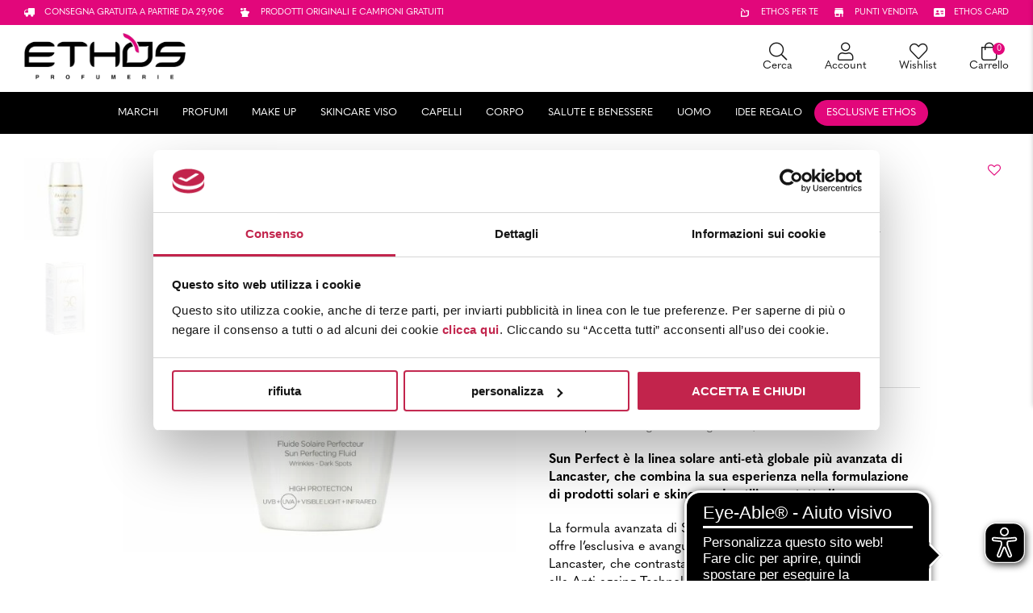

--- FILE ---
content_type: text/html; charset=UTF-8
request_url: https://www.ethos.it/prodotto/lancaster-sun-perfect-sun-perfecting-fluid-spf-50-30-ml/
body_size: 43293
content:
<!DOCTYPE html>
<html lang="it-IT" prefix="og: https://ogp.me/ns#">
<head>
    <meta charset="UTF-8" />
<script type="text/javascript">
/* <![CDATA[ */
 var gform;gform||(document.addEventListener("gform_main_scripts_loaded",function(){gform.scriptsLoaded=!0}),window.addEventListener("DOMContentLoaded",function(){gform.domLoaded=!0}),gform={domLoaded:!1,scriptsLoaded:!1,initializeOnLoaded:function(o){gform.domLoaded&&gform.scriptsLoaded?o():!gform.domLoaded&&gform.scriptsLoaded?window.addEventListener("DOMContentLoaded",o):document.addEventListener("gform_main_scripts_loaded",o)},hooks:{action:{},filter:{}},addAction:function(o,n,r,t){gform.addHook("action",o,n,r,t)},addFilter:function(o,n,r,t){gform.addHook("filter",o,n,r,t)},doAction:function(o){gform.doHook("action",o,arguments)},applyFilters:function(o){return gform.doHook("filter",o,arguments)},removeAction:function(o,n){gform.removeHook("action",o,n)},removeFilter:function(o,n,r){gform.removeHook("filter",o,n,r)},addHook:function(o,n,r,t,i){null==gform.hooks[o][n]&&(gform.hooks[o][n]=[]);var e=gform.hooks[o][n];null==i&&(i=n+"_"+e.length),gform.hooks[o][n].push({tag:i,callable:r,priority:t=null==t?10:t})},doHook:function(n,o,r){var t;if(r=Array.prototype.slice.call(r,1),null!=gform.hooks[n][o]&&((o=gform.hooks[n][o]).sort(function(o,n){return o.priority-n.priority}),o.forEach(function(o){"function"!=typeof(t=o.callable)&&(t=window[t]),"action"==n?t.apply(null,r):r[0]=t.apply(null,r)})),"filter"==n)return r[0]},removeHook:function(o,n,t,i){var r;null!=gform.hooks[o][n]&&(r=(r=gform.hooks[o][n]).filter(function(o,n,r){return!!(null!=i&&i!=o.tag||null!=t&&t!=o.priority)}),gform.hooks[o][n]=r)}}); 
/* ]]> */
</script>

<!-- [if IE]> <meta http-equiv="X-UA-Compatible" content="IE=Edge"/> <! [endif]-->
<meta name="viewport" content="width=device-width, initial-scale=1">
<link rel="profile" href="http://gmpg.org/xfn/11" />
<link rel="pingback" href="https://www.ethos.it/xmlrpc.php" />
<script>
	window.dataLayer = window.dataLayer || [];
	function gtag() {
		dataLayer.push(arguments);
	}
	gtag("consent", "default", {
		ad_user_data: "denied",
		ad_personalization: "denied",
		ad_storage: "denied",
		analytics_storage: "denied",
		functionality_storage: "denied",
		personalization_storage: "denied",
		security_storage: "granted",
		wait_for_update: 500,
	});
	gtag("set", "ads_data_redaction", true);
	</script>
<script>
		(function (w, d, s, l, i) {
		w[l] = w[l] || []; w[l].push({'gtm.start':new Date().getTime(), event: 'gtm.js'});
		var f = d.getElementsByTagName(s)[0],  j = d.createElement(s), dl = l !== 'dataLayer' ? '&l=' + l : '';
		j.async = true; j.src = 'https://www.googletagmanager.com/gtm.js?id=' + i + dl;
		f.parentNode.insertBefore(j, f);})(
		window,
		document,
		'script',
		'dataLayer',
		'GTM-P6XBVLX'
	);
</script>
<script type="text/javascript"
		id="Cookiebot"
		src="https://consent.cookiebot.com/uc.js"
		data-cbid="dfd02b02-f9f4-4b44-b3b4-6ec18bcfe192"
							async	></script>

<!-- Google Tag Manager for WordPress by gtm4wp.com -->
<script data-cfasync="false" data-pagespeed-no-defer>
	var gtm4wp_datalayer_name = "dataLayer";
	var dataLayer = dataLayer || [];
	const gtm4wp_use_sku_instead = 1;
	const gtm4wp_id_prefix = '';
	const gtm4wp_remarketing = false;
	const gtm4wp_eec = true;
	const gtm4wp_classicec = false;
	const gtm4wp_currency = 'EUR';
	const gtm4wp_product_per_impression = 10;
	const gtm4wp_needs_shipping_address = false;
	const gtm4wp_business_vertical = 'retail';
	const gtm4wp_business_vertical_id = 'id';
	const gtm4wp_clear_ecommerce = true;
</script>
<!-- End Google Tag Manager for WordPress by gtm4wp.com -->
<!-- Ottimizzazione per i motori di ricerca di Rank Math - https://rankmath.com/ -->
<title>Lancaster Sun Perfect Sun Perfecting Fluid SPF 50 - 30 ml ᐅ Ethos</title>
<meta name="description" content="Sun Perfect è la linea solare anti-età globale più avanzata di Lancaster, che combina la sua esperienza nella formulazione di prodotti solari e skincare da utilizzare tutto l&#039;anno."/>
<meta name="robots" content="follow, index, max-snippet:-1, max-video-preview:-1, max-image-preview:large"/>
<link rel="canonical" href="https://www.ethos.it/prodotto/lancaster-sun-perfect-sun-perfecting-fluid-spf-50-30-ml/" />
<meta property="og:locale" content="it_IT" />
<meta property="og:type" content="product" />
<meta property="og:title" content="Lancaster Sun Perfect Sun Perfecting Fluid SPF 50 - 30 ml ᐅ Ethos" />
<meta property="og:description" content="Sun Perfect è la linea solare anti-età globale più avanzata di Lancaster, che combina la sua esperienza nella formulazione di prodotti solari e skincare da utilizzare tutto l&#039;anno." />
<meta property="og:url" content="https://www.ethos.it/prodotto/lancaster-sun-perfect-sun-perfecting-fluid-spf-50-30-ml/" />
<meta property="og:site_name" content="Ethos Profumerie" />
<meta property="og:updated_time" content="2026-01-21T00:17:27+01:00" />
<meta property="og:image" content="https://www.ethos.it/wp-content/uploads/2023/04/3616303450144_01.jpeg" />
<meta property="og:image:secure_url" content="https://www.ethos.it/wp-content/uploads/2023/04/3616303450144_01.jpeg" />
<meta property="og:image:width" content="1000" />
<meta property="og:image:height" content="1000" />
<meta property="og:image:alt" content="Lancaster Sun Perfect Sun Perfecting Fluid SPF 50 - 30 ml" />
<meta property="og:image:type" content="image/jpeg" />
<meta property="product:brand" content="Lancaster" />
<meta property="product:price:amount" content="35.4" />
<meta property="product:price:currency" content="EUR" />
<meta property="product:availability" content="instock" />
<meta property="product:retailer_item_id" content="17200350137640" />
<meta name="twitter:card" content="summary_large_image" />
<meta name="twitter:title" content="Lancaster Sun Perfect Sun Perfecting Fluid SPF 50 - 30 ml ᐅ Ethos" />
<meta name="twitter:description" content="Sun Perfect è la linea solare anti-età globale più avanzata di Lancaster, che combina la sua esperienza nella formulazione di prodotti solari e skincare da utilizzare tutto l&#039;anno." />
<meta name="twitter:image" content="https://www.ethos.it/wp-content/uploads/2023/04/3616303450144_01.jpeg" />
<meta name="twitter:label1" content="Prezzo" />
<meta name="twitter:data1" content="35,40&nbsp;&euro;" />
<meta name="twitter:label2" content="Disponibilità" />
<meta name="twitter:data2" content="In stock" />
<script type="application/ld+json" class="rank-math-schema-pro">{"@context":"https://schema.org","@graph":[{"@type":"Place","@id":"https://www.ethos.it/#place","address":{"@type":"PostalAddress","streetAddress":"Vai Enrico Fermi 13/C","addressLocality":"Verona","addressRegion":"Veneto","postalCode":"37135","addressCountry":"Italia"}},{"@type":"Organization","@id":"https://www.ethos.it/#organization","name":"Ethos Profumerie","url":"https://www.ethos.it","email":"ecommerce@ethos.it","address":{"@type":"PostalAddress","streetAddress":"Vai Enrico Fermi 13/C","addressLocality":"Verona","addressRegion":"Veneto","postalCode":"37135","addressCountry":"Italia"},"logo":{"@type":"ImageObject","@id":"https://www.ethos.it/#logo","url":"https://www.ethos.it/wp-content/uploads/2022/11/cropped-logo-ethos-profumerie-460x145.png","contentUrl":"https://www.ethos.it/wp-content/uploads/2022/11/cropped-logo-ethos-profumerie-460x145.png","caption":"Ethos Profumerie","inLanguage":"it-IT"},"contactPoint":[{"@type":"ContactPoint","telephone":"+39 045 597759","contactType":"customer support"}],"location":{"@id":"https://www.ethos.it/#place"}},{"@type":"WebSite","@id":"https://www.ethos.it/#website","url":"https://www.ethos.it","name":"Ethos Profumerie","alternateName":"Ethos.it","publisher":{"@id":"https://www.ethos.it/#organization"},"inLanguage":"it-IT"},{"@type":"ImageObject","@id":"https://www.ethos.it/wp-content/uploads/2023/04/3616303450144_01.jpeg","url":"https://www.ethos.it/wp-content/uploads/2023/04/3616303450144_01.jpeg","width":"1000","height":"1000","inLanguage":"it-IT"},{"@type":"BreadcrumbList","@id":"https://www.ethos.it/prodotto/lancaster-sun-perfect-sun-perfecting-fluid-spf-50-30-ml/#breadcrumb","itemListElement":[{"@type":"ListItem","position":"1","item":{"@id":"https://www.ethos.it","name":"Home"}},{"@type":"ListItem","position":"2","item":{"@id":"https://www.ethos.it/prodotti/solari/solari-alta-protezione/","name":"Solari Alta Protezione"}},{"@type":"ListItem","position":"3","item":{"@id":"https://www.ethos.it/prodotto/lancaster-sun-perfect-sun-perfecting-fluid-spf-50-30-ml/","name":"Lancaster Sun Perfect Sun Perfecting Fluid SPF 50 &#8211; 30 ml"}}]},{"@type":"ItemPage","@id":"https://www.ethos.it/prodotto/lancaster-sun-perfect-sun-perfecting-fluid-spf-50-30-ml/#webpage","url":"https://www.ethos.it/prodotto/lancaster-sun-perfect-sun-perfecting-fluid-spf-50-30-ml/","name":"Lancaster Sun Perfect Sun Perfecting Fluid SPF 50 - 30 ml \u1405 Ethos","datePublished":"2023-04-05T09:51:46+02:00","dateModified":"2026-01-21T00:17:27+01:00","isPartOf":{"@id":"https://www.ethos.it/#website"},"primaryImageOfPage":{"@id":"https://www.ethos.it/wp-content/uploads/2023/04/3616303450144_01.jpeg"},"inLanguage":"it-IT","breadcrumb":{"@id":"https://www.ethos.it/prodotto/lancaster-sun-perfect-sun-perfecting-fluid-spf-50-30-ml/#breadcrumb"}},{"@type":"Product","brand":{"@type":"Brand","name":"Lancaster"},"name":"Lancaster Sun Perfect Sun Perfecting Fluid SPF 50 - 30 ml \u1405 Ethos","description":"Sun Perfect \u00e8 la linea solare anti-et\u00e0 globale pi\u00f9 avanzata di Lancaster, che combina la sua esperienza nella formulazione di prodotti solari e skincare da utilizzare tutto l'anno.","sku":"17200350137640","category":"Solari &gt; Solari Alta Protezione","mainEntityOfPage":{"@id":"https://www.ethos.it/prodotto/lancaster-sun-perfect-sun-perfecting-fluid-spf-50-30-ml/#webpage"},"offers":{"@type":"Offer","price":"35.40","priceCurrency":"EUR","priceValidUntil":"2027-12-31","availability":"https://schema.org/InStock","itemCondition":"NewCondition","url":"https://www.ethos.it/prodotto/lancaster-sun-perfect-sun-perfecting-fluid-spf-50-30-ml/","seller":{"@type":"Organization","@id":"https://www.ethos.it/","name":"Ethos Profumerie","url":"https://www.ethos.it","logo":""},"priceSpecification":{"price":"35.4","priceCurrency":"EUR","valueAddedTaxIncluded":"true"}},"@id":"https://www.ethos.it/prodotto/lancaster-sun-perfect-sun-perfecting-fluid-spf-50-30-ml/#richSnippet","image":{"@id":"https://www.ethos.it/wp-content/uploads/2023/04/3616303450144_01.jpeg"}}]}</script>
<!-- /Rank Math WordPress SEO plugin -->

<script type='application/javascript'>console.log('PixelYourSite PRO version 9.11.1.1');</script>
<link rel='dns-prefetch' href='//widget.feedaty.com' />
<link rel='dns-prefetch' href='//cdnjs.cloudflare.com' />
<link rel='dns-prefetch' href='//cdn.jsdelivr.net' />
<link rel='dns-prefetch' href='//use.typekit.net' />
<link rel="alternate" type="application/rss+xml" title="Ethos &raquo; Feed" href="https://www.ethos.it/feed/" />
<link rel="alternate" type="application/rss+xml" title="Ethos &raquo; Feed dei commenti" href="https://www.ethos.it/comments/feed/" />

<!-- Google Tag Manager for WordPress by gtm4wp.com -->
<!-- GTM Container placement set to automatic -->
<script data-cfasync="false" data-pagespeed-no-defer type="text/javascript">
	var dataLayer_content = {"visitorLoginState":"logged-out","visitorType":"visitor-logged-out","pagePostType":"product","pagePostType2":"single-product","pagePostTerms":{"product_brand":["Lancaster","Sun Perfect"],"product_type":["simple"],"product_cat":["Solari Alta Protezione","Solari"],"product_tag":["231Q","NopromoSOLARI"],"meta":{"ean13":"3616303450144","total_sales":"16","rank_math_analytic_object_id":"1215","rank_math_primary_product_brand":["4241","4241"],"rank_math_primary_product_cat":"4421","rank_math_description":"Sun Perfect è la linea solare anti-età globale più avanzata di Lancaster, che combina la sua esperienza nella formulazione di prodotti solari e skincare da utilizzare tutto l'anno.","rank_math_focus_keyword":"Lancaster Sun Perfect Sun Perfecting Fluid SPF 50 - 30 ml","rank_math_news_sitemap_robots":"index","rank_math_robots":"a:1:{i:0;s:5:\"index\";}","rank_math_internal_links_processed":"1","rank_math_seo_score":"60","rank_math_primary_selection_taxonomy":"0"}},"postFormat":"standard","customerTotalOrders":0,"customerTotalOrderValue":"0.00","customerFirstName":"","customerLastName":"","customerBillingFirstName":"","customerBillingLastName":"","customerBillingCompany":"","customerBillingAddress1":"","customerBillingAddress2":"","customerBillingCity":"","customerBillingState":"","customerBillingPostcode":"","customerBillingCountry":"","customerBillingEmail":"","customerBillingEmailHash":"e3b0c44298fc1c149afbf4c8996fb92427ae41e4649b934ca495991b7852b855","customerBillingPhone":"","customerShippingFirstName":"","customerShippingLastName":"","customerShippingCompany":"","customerShippingAddress1":"","customerShippingAddress2":"","customerShippingCity":"","customerShippingState":"","customerShippingPostcode":"","customerShippingCountry":"","cartContent":{"totals":{"applied_coupons":[],"discount_total":0,"subtotal":0,"total":0},"items":[]},"productRatingCounts":[],"productAverageRating":0,"productReviewCount":0,"productType":"simple","productIsVariable":0,"event":"gtm4wp.changeDetailViewEEC","ecommerce":{"currencyCode":"EUR","detail":{"products":[{"id":"17200350137640","internal_id":94744,"name":"Lancaster Sun Perfect Sun Perfecting Fluid SPF 50 - 30 ml","sku":"17200350137640","category":"Solari\/Solari Alta Protezione","price":35.4,"stocklevel":null,"brand":"Lancaster"}]}}};
	dataLayer.push( dataLayer_content );
</script>
<script data-cfasync="false">
(function(w,d,s,l,i){w[l]=w[l]||[];w[l].push({'gtm.start':
new Date().getTime(),event:'gtm.js'});var f=d.getElementsByTagName(s)[0],
j=d.createElement(s),dl=l!='dataLayer'?'&l='+l:'';j.async=true;j.src=
'//www.googletagmanager.com/gtm.js?id='+i+dl;f.parentNode.insertBefore(j,f);
})(window,document,'script','dataLayer','GTM-P6XBVLX');
</script>
<!-- End Google Tag Manager -->
<!-- End Google Tag Manager for WordPress by gtm4wp.com --><script type='text/javascript'>console.log('PixelYourSite Pinterest version 5.3.1');</script>
<script type="text/javascript">
/* <![CDATA[ */
window._wpemojiSettings = {"baseUrl":"https:\/\/s.w.org\/images\/core\/emoji\/14.0.0\/72x72\/","ext":".png","svgUrl":"https:\/\/s.w.org\/images\/core\/emoji\/14.0.0\/svg\/","svgExt":".svg","source":{"concatemoji":"https:\/\/www.ethos.it\/wp-includes\/js\/wp-emoji-release.min.js?ver=6.4.7"}};
/*! This file is auto-generated */
!function(i,n){var o,s,e;function c(e){try{var t={supportTests:e,timestamp:(new Date).valueOf()};sessionStorage.setItem(o,JSON.stringify(t))}catch(e){}}function p(e,t,n){e.clearRect(0,0,e.canvas.width,e.canvas.height),e.fillText(t,0,0);var t=new Uint32Array(e.getImageData(0,0,e.canvas.width,e.canvas.height).data),r=(e.clearRect(0,0,e.canvas.width,e.canvas.height),e.fillText(n,0,0),new Uint32Array(e.getImageData(0,0,e.canvas.width,e.canvas.height).data));return t.every(function(e,t){return e===r[t]})}function u(e,t,n){switch(t){case"flag":return n(e,"\ud83c\udff3\ufe0f\u200d\u26a7\ufe0f","\ud83c\udff3\ufe0f\u200b\u26a7\ufe0f")?!1:!n(e,"\ud83c\uddfa\ud83c\uddf3","\ud83c\uddfa\u200b\ud83c\uddf3")&&!n(e,"\ud83c\udff4\udb40\udc67\udb40\udc62\udb40\udc65\udb40\udc6e\udb40\udc67\udb40\udc7f","\ud83c\udff4\u200b\udb40\udc67\u200b\udb40\udc62\u200b\udb40\udc65\u200b\udb40\udc6e\u200b\udb40\udc67\u200b\udb40\udc7f");case"emoji":return!n(e,"\ud83e\udef1\ud83c\udffb\u200d\ud83e\udef2\ud83c\udfff","\ud83e\udef1\ud83c\udffb\u200b\ud83e\udef2\ud83c\udfff")}return!1}function f(e,t,n){var r="undefined"!=typeof WorkerGlobalScope&&self instanceof WorkerGlobalScope?new OffscreenCanvas(300,150):i.createElement("canvas"),a=r.getContext("2d",{willReadFrequently:!0}),o=(a.textBaseline="top",a.font="600 32px Arial",{});return e.forEach(function(e){o[e]=t(a,e,n)}),o}function t(e){var t=i.createElement("script");t.src=e,t.defer=!0,i.head.appendChild(t)}"undefined"!=typeof Promise&&(o="wpEmojiSettingsSupports",s=["flag","emoji"],n.supports={everything:!0,everythingExceptFlag:!0},e=new Promise(function(e){i.addEventListener("DOMContentLoaded",e,{once:!0})}),new Promise(function(t){var n=function(){try{var e=JSON.parse(sessionStorage.getItem(o));if("object"==typeof e&&"number"==typeof e.timestamp&&(new Date).valueOf()<e.timestamp+604800&&"object"==typeof e.supportTests)return e.supportTests}catch(e){}return null}();if(!n){if("undefined"!=typeof Worker&&"undefined"!=typeof OffscreenCanvas&&"undefined"!=typeof URL&&URL.createObjectURL&&"undefined"!=typeof Blob)try{var e="postMessage("+f.toString()+"("+[JSON.stringify(s),u.toString(),p.toString()].join(",")+"));",r=new Blob([e],{type:"text/javascript"}),a=new Worker(URL.createObjectURL(r),{name:"wpTestEmojiSupports"});return void(a.onmessage=function(e){c(n=e.data),a.terminate(),t(n)})}catch(e){}c(n=f(s,u,p))}t(n)}).then(function(e){for(var t in e)n.supports[t]=e[t],n.supports.everything=n.supports.everything&&n.supports[t],"flag"!==t&&(n.supports.everythingExceptFlag=n.supports.everythingExceptFlag&&n.supports[t]);n.supports.everythingExceptFlag=n.supports.everythingExceptFlag&&!n.supports.flag,n.DOMReady=!1,n.readyCallback=function(){n.DOMReady=!0}}).then(function(){return e}).then(function(){var e;n.supports.everything||(n.readyCallback(),(e=n.source||{}).concatemoji?t(e.concatemoji):e.wpemoji&&e.twemoji&&(t(e.twemoji),t(e.wpemoji)))}))}((window,document),window._wpemojiSettings);
/* ]]> */
</script>
<style id='wp-emoji-styles-inline-css' type='text/css'>

	img.wp-smiley, img.emoji {
		display: inline !important;
		border: none !important;
		box-shadow: none !important;
		height: 1em !important;
		width: 1em !important;
		margin: 0 0.07em !important;
		vertical-align: -0.1em !important;
		background: none !important;
		padding: 0 !important;
	}
</style>
<link rel='stylesheet' id='wp-block-library-css' href='https://www.ethos.it/wp-includes/css/dist/block-library/style.min.css?ver=6.4.7' type='text/css' media='all' />
<style id='wp-block-library-theme-inline-css' type='text/css'>
.wp-block-audio figcaption{color:#555;font-size:13px;text-align:center}.is-dark-theme .wp-block-audio figcaption{color:hsla(0,0%,100%,.65)}.wp-block-audio{margin:0 0 1em}.wp-block-code{border:1px solid #ccc;border-radius:4px;font-family:Menlo,Consolas,monaco,monospace;padding:.8em 1em}.wp-block-embed figcaption{color:#555;font-size:13px;text-align:center}.is-dark-theme .wp-block-embed figcaption{color:hsla(0,0%,100%,.65)}.wp-block-embed{margin:0 0 1em}.blocks-gallery-caption{color:#555;font-size:13px;text-align:center}.is-dark-theme .blocks-gallery-caption{color:hsla(0,0%,100%,.65)}.wp-block-image figcaption{color:#555;font-size:13px;text-align:center}.is-dark-theme .wp-block-image figcaption{color:hsla(0,0%,100%,.65)}.wp-block-image{margin:0 0 1em}.wp-block-pullquote{border-bottom:4px solid;border-top:4px solid;color:currentColor;margin-bottom:1.75em}.wp-block-pullquote cite,.wp-block-pullquote footer,.wp-block-pullquote__citation{color:currentColor;font-size:.8125em;font-style:normal;text-transform:uppercase}.wp-block-quote{border-left:.25em solid;margin:0 0 1.75em;padding-left:1em}.wp-block-quote cite,.wp-block-quote footer{color:currentColor;font-size:.8125em;font-style:normal;position:relative}.wp-block-quote.has-text-align-right{border-left:none;border-right:.25em solid;padding-left:0;padding-right:1em}.wp-block-quote.has-text-align-center{border:none;padding-left:0}.wp-block-quote.is-large,.wp-block-quote.is-style-large,.wp-block-quote.is-style-plain{border:none}.wp-block-search .wp-block-search__label{font-weight:700}.wp-block-search__button{border:1px solid #ccc;padding:.375em .625em}:where(.wp-block-group.has-background){padding:1.25em 2.375em}.wp-block-separator.has-css-opacity{opacity:.4}.wp-block-separator{border:none;border-bottom:2px solid;margin-left:auto;margin-right:auto}.wp-block-separator.has-alpha-channel-opacity{opacity:1}.wp-block-separator:not(.is-style-wide):not(.is-style-dots){width:100px}.wp-block-separator.has-background:not(.is-style-dots){border-bottom:none;height:1px}.wp-block-separator.has-background:not(.is-style-wide):not(.is-style-dots){height:2px}.wp-block-table{margin:0 0 1em}.wp-block-table td,.wp-block-table th{word-break:normal}.wp-block-table figcaption{color:#555;font-size:13px;text-align:center}.is-dark-theme .wp-block-table figcaption{color:hsla(0,0%,100%,.65)}.wp-block-video figcaption{color:#555;font-size:13px;text-align:center}.is-dark-theme .wp-block-video figcaption{color:hsla(0,0%,100%,.65)}.wp-block-video{margin:0 0 1em}.wp-block-template-part.has-background{margin-bottom:0;margin-top:0;padding:1.25em 2.375em}
</style>
<style id='rank-math-toc-block-style-inline-css' type='text/css'>
.wp-block-rank-math-toc-block nav ol{counter-reset:item}.wp-block-rank-math-toc-block nav ol li{display:block}.wp-block-rank-math-toc-block nav ol li:before{content:counters(item, ".") " ";counter-increment:item}

</style>
<style id='classic-theme-styles-inline-css' type='text/css'>
/*! This file is auto-generated */
.wp-block-button__link{color:#fff;background-color:#32373c;border-radius:9999px;box-shadow:none;text-decoration:none;padding:calc(.667em + 2px) calc(1.333em + 2px);font-size:1.125em}.wp-block-file__button{background:#32373c;color:#fff;text-decoration:none}
</style>
<style id='global-styles-inline-css' type='text/css'>
body{--wp--preset--color--black: #000000;--wp--preset--color--cyan-bluish-gray: #abb8c3;--wp--preset--color--white: #ffffff;--wp--preset--color--pale-pink: #f78da7;--wp--preset--color--vivid-red: #cf2e2e;--wp--preset--color--luminous-vivid-orange: #ff6900;--wp--preset--color--luminous-vivid-amber: #fcb900;--wp--preset--color--light-green-cyan: #7bdcb5;--wp--preset--color--vivid-green-cyan: #00d084;--wp--preset--color--pale-cyan-blue: #8ed1fc;--wp--preset--color--vivid-cyan-blue: #0693e3;--wp--preset--color--vivid-purple: #9b51e0;--wp--preset--gradient--vivid-cyan-blue-to-vivid-purple: linear-gradient(135deg,rgba(6,147,227,1) 0%,rgb(155,81,224) 100%);--wp--preset--gradient--light-green-cyan-to-vivid-green-cyan: linear-gradient(135deg,rgb(122,220,180) 0%,rgb(0,208,130) 100%);--wp--preset--gradient--luminous-vivid-amber-to-luminous-vivid-orange: linear-gradient(135deg,rgba(252,185,0,1) 0%,rgba(255,105,0,1) 100%);--wp--preset--gradient--luminous-vivid-orange-to-vivid-red: linear-gradient(135deg,rgba(255,105,0,1) 0%,rgb(207,46,46) 100%);--wp--preset--gradient--very-light-gray-to-cyan-bluish-gray: linear-gradient(135deg,rgb(238,238,238) 0%,rgb(169,184,195) 100%);--wp--preset--gradient--cool-to-warm-spectrum: linear-gradient(135deg,rgb(74,234,220) 0%,rgb(151,120,209) 20%,rgb(207,42,186) 40%,rgb(238,44,130) 60%,rgb(251,105,98) 80%,rgb(254,248,76) 100%);--wp--preset--gradient--blush-light-purple: linear-gradient(135deg,rgb(255,206,236) 0%,rgb(152,150,240) 100%);--wp--preset--gradient--blush-bordeaux: linear-gradient(135deg,rgb(254,205,165) 0%,rgb(254,45,45) 50%,rgb(107,0,62) 100%);--wp--preset--gradient--luminous-dusk: linear-gradient(135deg,rgb(255,203,112) 0%,rgb(199,81,192) 50%,rgb(65,88,208) 100%);--wp--preset--gradient--pale-ocean: linear-gradient(135deg,rgb(255,245,203) 0%,rgb(182,227,212) 50%,rgb(51,167,181) 100%);--wp--preset--gradient--electric-grass: linear-gradient(135deg,rgb(202,248,128) 0%,rgb(113,206,126) 100%);--wp--preset--gradient--midnight: linear-gradient(135deg,rgb(2,3,129) 0%,rgb(40,116,252) 100%);--wp--preset--font-size--small: 13px;--wp--preset--font-size--medium: 20px;--wp--preset--font-size--large: 36px;--wp--preset--font-size--x-large: 42px;--wp--preset--spacing--20: 0.44rem;--wp--preset--spacing--30: 0.67rem;--wp--preset--spacing--40: 1rem;--wp--preset--spacing--50: 1.5rem;--wp--preset--spacing--60: 2.25rem;--wp--preset--spacing--70: 3.38rem;--wp--preset--spacing--80: 5.06rem;--wp--preset--shadow--natural: 6px 6px 9px rgba(0, 0, 0, 0.2);--wp--preset--shadow--deep: 12px 12px 50px rgba(0, 0, 0, 0.4);--wp--preset--shadow--sharp: 6px 6px 0px rgba(0, 0, 0, 0.2);--wp--preset--shadow--outlined: 6px 6px 0px -3px rgba(255, 255, 255, 1), 6px 6px rgba(0, 0, 0, 1);--wp--preset--shadow--crisp: 6px 6px 0px rgba(0, 0, 0, 1);}:where(.is-layout-flex){gap: 0.5em;}:where(.is-layout-grid){gap: 0.5em;}body .is-layout-flow > .alignleft{float: left;margin-inline-start: 0;margin-inline-end: 2em;}body .is-layout-flow > .alignright{float: right;margin-inline-start: 2em;margin-inline-end: 0;}body .is-layout-flow > .aligncenter{margin-left: auto !important;margin-right: auto !important;}body .is-layout-constrained > .alignleft{float: left;margin-inline-start: 0;margin-inline-end: 2em;}body .is-layout-constrained > .alignright{float: right;margin-inline-start: 2em;margin-inline-end: 0;}body .is-layout-constrained > .aligncenter{margin-left: auto !important;margin-right: auto !important;}body .is-layout-constrained > :where(:not(.alignleft):not(.alignright):not(.alignfull)){max-width: var(--wp--style--global--content-size);margin-left: auto !important;margin-right: auto !important;}body .is-layout-constrained > .alignwide{max-width: var(--wp--style--global--wide-size);}body .is-layout-flex{display: flex;}body .is-layout-flex{flex-wrap: wrap;align-items: center;}body .is-layout-flex > *{margin: 0;}body .is-layout-grid{display: grid;}body .is-layout-grid > *{margin: 0;}:where(.wp-block-columns.is-layout-flex){gap: 2em;}:where(.wp-block-columns.is-layout-grid){gap: 2em;}:where(.wp-block-post-template.is-layout-flex){gap: 1.25em;}:where(.wp-block-post-template.is-layout-grid){gap: 1.25em;}.has-black-color{color: var(--wp--preset--color--black) !important;}.has-cyan-bluish-gray-color{color: var(--wp--preset--color--cyan-bluish-gray) !important;}.has-white-color{color: var(--wp--preset--color--white) !important;}.has-pale-pink-color{color: var(--wp--preset--color--pale-pink) !important;}.has-vivid-red-color{color: var(--wp--preset--color--vivid-red) !important;}.has-luminous-vivid-orange-color{color: var(--wp--preset--color--luminous-vivid-orange) !important;}.has-luminous-vivid-amber-color{color: var(--wp--preset--color--luminous-vivid-amber) !important;}.has-light-green-cyan-color{color: var(--wp--preset--color--light-green-cyan) !important;}.has-vivid-green-cyan-color{color: var(--wp--preset--color--vivid-green-cyan) !important;}.has-pale-cyan-blue-color{color: var(--wp--preset--color--pale-cyan-blue) !important;}.has-vivid-cyan-blue-color{color: var(--wp--preset--color--vivid-cyan-blue) !important;}.has-vivid-purple-color{color: var(--wp--preset--color--vivid-purple) !important;}.has-black-background-color{background-color: var(--wp--preset--color--black) !important;}.has-cyan-bluish-gray-background-color{background-color: var(--wp--preset--color--cyan-bluish-gray) !important;}.has-white-background-color{background-color: var(--wp--preset--color--white) !important;}.has-pale-pink-background-color{background-color: var(--wp--preset--color--pale-pink) !important;}.has-vivid-red-background-color{background-color: var(--wp--preset--color--vivid-red) !important;}.has-luminous-vivid-orange-background-color{background-color: var(--wp--preset--color--luminous-vivid-orange) !important;}.has-luminous-vivid-amber-background-color{background-color: var(--wp--preset--color--luminous-vivid-amber) !important;}.has-light-green-cyan-background-color{background-color: var(--wp--preset--color--light-green-cyan) !important;}.has-vivid-green-cyan-background-color{background-color: var(--wp--preset--color--vivid-green-cyan) !important;}.has-pale-cyan-blue-background-color{background-color: var(--wp--preset--color--pale-cyan-blue) !important;}.has-vivid-cyan-blue-background-color{background-color: var(--wp--preset--color--vivid-cyan-blue) !important;}.has-vivid-purple-background-color{background-color: var(--wp--preset--color--vivid-purple) !important;}.has-black-border-color{border-color: var(--wp--preset--color--black) !important;}.has-cyan-bluish-gray-border-color{border-color: var(--wp--preset--color--cyan-bluish-gray) !important;}.has-white-border-color{border-color: var(--wp--preset--color--white) !important;}.has-pale-pink-border-color{border-color: var(--wp--preset--color--pale-pink) !important;}.has-vivid-red-border-color{border-color: var(--wp--preset--color--vivid-red) !important;}.has-luminous-vivid-orange-border-color{border-color: var(--wp--preset--color--luminous-vivid-orange) !important;}.has-luminous-vivid-amber-border-color{border-color: var(--wp--preset--color--luminous-vivid-amber) !important;}.has-light-green-cyan-border-color{border-color: var(--wp--preset--color--light-green-cyan) !important;}.has-vivid-green-cyan-border-color{border-color: var(--wp--preset--color--vivid-green-cyan) !important;}.has-pale-cyan-blue-border-color{border-color: var(--wp--preset--color--pale-cyan-blue) !important;}.has-vivid-cyan-blue-border-color{border-color: var(--wp--preset--color--vivid-cyan-blue) !important;}.has-vivid-purple-border-color{border-color: var(--wp--preset--color--vivid-purple) !important;}.has-vivid-cyan-blue-to-vivid-purple-gradient-background{background: var(--wp--preset--gradient--vivid-cyan-blue-to-vivid-purple) !important;}.has-light-green-cyan-to-vivid-green-cyan-gradient-background{background: var(--wp--preset--gradient--light-green-cyan-to-vivid-green-cyan) !important;}.has-luminous-vivid-amber-to-luminous-vivid-orange-gradient-background{background: var(--wp--preset--gradient--luminous-vivid-amber-to-luminous-vivid-orange) !important;}.has-luminous-vivid-orange-to-vivid-red-gradient-background{background: var(--wp--preset--gradient--luminous-vivid-orange-to-vivid-red) !important;}.has-very-light-gray-to-cyan-bluish-gray-gradient-background{background: var(--wp--preset--gradient--very-light-gray-to-cyan-bluish-gray) !important;}.has-cool-to-warm-spectrum-gradient-background{background: var(--wp--preset--gradient--cool-to-warm-spectrum) !important;}.has-blush-light-purple-gradient-background{background: var(--wp--preset--gradient--blush-light-purple) !important;}.has-blush-bordeaux-gradient-background{background: var(--wp--preset--gradient--blush-bordeaux) !important;}.has-luminous-dusk-gradient-background{background: var(--wp--preset--gradient--luminous-dusk) !important;}.has-pale-ocean-gradient-background{background: var(--wp--preset--gradient--pale-ocean) !important;}.has-electric-grass-gradient-background{background: var(--wp--preset--gradient--electric-grass) !important;}.has-midnight-gradient-background{background: var(--wp--preset--gradient--midnight) !important;}.has-small-font-size{font-size: var(--wp--preset--font-size--small) !important;}.has-medium-font-size{font-size: var(--wp--preset--font-size--medium) !important;}.has-large-font-size{font-size: var(--wp--preset--font-size--large) !important;}.has-x-large-font-size{font-size: var(--wp--preset--font-size--x-large) !important;}
.wp-block-navigation a:where(:not(.wp-element-button)){color: inherit;}
:where(.wp-block-post-template.is-layout-flex){gap: 1.25em;}:where(.wp-block-post-template.is-layout-grid){gap: 1.25em;}
:where(.wp-block-columns.is-layout-flex){gap: 2em;}:where(.wp-block-columns.is-layout-grid){gap: 2em;}
.wp-block-pullquote{font-size: 1.5em;line-height: 1.6;}
</style>
<link rel='stylesheet' id='feedaty-woocommerce-rating-css' href='https://www.ethos.it/wp-content/plugins/feedaty-woocommerce-rating/public/css/feedaty-woocommerce-rating-public.css?ver=1.0.0' type='text/css' media='all' />
<link rel='stylesheet' id='shop-rules-frontend-style-css' href='https://www.ethos.it/wp-content/plugins/shop-rules/assets/dist/shop-rules-frontend.min.css?ver=3' type='text/css' media='all' />
<link rel='stylesheet' id='photoswipe-css' href='https://www.ethos.it/wp-content/plugins/woocommerce/assets/css/photoswipe/photoswipe.min.css?ver=8.9.4' type='text/css' media='all' />
<link rel='stylesheet' id='photoswipe-default-skin-css' href='https://www.ethos.it/wp-content/plugins/woocommerce/assets/css/photoswipe/default-skin/default-skin.min.css?ver=8.9.4' type='text/css' media='all' />
<style id='woocommerce-inline-inline-css' type='text/css'>
.woocommerce form .form-row .required { visibility: visible; }
</style>
<link rel='stylesheet' id='brands-styles-css' href='https://www.ethos.it/wp-content/plugins/woocommerce-brands/assets/css/style.css?ver=1.6.24' type='text/css' media='all' />
<link rel='stylesheet' id='netsgroup-wc-igfs-css' href='https://www.ethos.it/wp-content/plugins/netsgroup-woocommerce-igfs/public/css/netsgroup-wc-igfs-public.css?ver=2.1.1' type='text/css' media='all' />
<link rel='stylesheet' id='woo-variation-gallery-slider-css' href='https://www.ethos.it/wp-content/plugins/woo-variation-gallery/assets/css/slick.min.css?ver=1.8.1' type='text/css' media='all' />
<link rel='stylesheet' id='dashicons-css' href='https://www.ethos.it/wp-includes/css/dashicons.min.css?ver=6.4.7' type='text/css' media='all' />
<link rel='stylesheet' id='woo-variation-gallery-css' href='https://www.ethos.it/wp-content/plugins/woo-variation-gallery/assets/css/frontend.min.css?ver=1764059769' type='text/css' media='all' />
<style id='woo-variation-gallery-inline-css' type='text/css'>
:root {--wvg-thumbnail-item: 3;--wvg-thumbnail-item-gap: 20px;--wvg-single-image-size: 600px;--wvg-gallery-width: 100%;--wvg-gallery-margin: 30px;}/* Default Width */.woo-variation-product-gallery {max-width: 100% !important;width: 100%;}/* Medium Devices, Desktops *//* Small Devices, Tablets */@media only screen and (max-width: 768px) {.woo-variation-product-gallery {width: 720px;max-width: 100% !important; float: none;}}/* Extra Small Devices, Phones */@media only screen and (max-width: 480px) {.woo-variation-product-gallery {width: 480px;max-width: 100% !important; float: none;}}
</style>
<link rel='stylesheet' id='swatches-and-photos-css' href='https://www.ethos.it/wp-content/plugins/woocommerce-variation-swatches-and-photos/assets/css/swatches-and-photos.css?ver=3.0.6' type='text/css' media='all' />
<link rel='stylesheet' id='catalog-style-css' href='https://www.ethos.it/wp-content/themes/ethos/addons/packages/catalog/assets/dist/catalog.min.css?ver=1764060464' type='text/css' media='all' />
<link rel='stylesheet' id='jvm-woocommerce-wishlist-css' href='https://www.ethos.it/wp-content/plugins/jvm-woocommerce-wishlist/assets/css/wishlist.css?ver=1.3.6' type='text/css' media='all' />
<link rel='stylesheet' id='adobe-font-css' href='https://use.typekit.net/myh8tvt.css' type='text/css' media='all' />
<link rel='stylesheet' id='owlcarousel-css-css' href='https://www.ethos.it/wp-content/themes/ethos/assets/vendor/owlcarousel/owl.carousel.min.css?ver=6.4.7' type='text/css' media='all' />
<link rel='stylesheet' id='venobox-css-css' href='https://www.ethos.it/wp-content/themes/ethos/assets/vendor/venobox/venobox.min.css?ver=6.4.7' type='text/css' media='all' />
<link rel='stylesheet' id='main-style-css' href='https://www.ethos.it/wp-content/themes/ethos/assets/dist/css/main.min.css?ver=1764059807' type='text/css' media='all' />
<link rel='stylesheet' id='woo_discount_pro_style-css' href='https://www.ethos.it/wp-content/plugins/woo-discount-rules-pro/Assets/Css/awdr_style.css?ver=2.6.5' type='text/css' media='all' />
<script type="text/template" id="tmpl-variation-template">
	<div class="woocommerce-variation-description">{{{ data.variation.variation_description }}}</div>
	<div class="woocommerce-variation-price">{{{ data.variation.price_html }}}</div>
	<div class="woocommerce-variation-availability">{{{ data.variation.availability_html }}}</div>
</script>
<script type="text/template" id="tmpl-unavailable-variation-template">
	<p>Questo prodotto non è disponibile. Scegli un&#039;altra combinazione.</p>
</script>
<script type="text/javascript" src="https://www.ethos.it/wp-includes/js/jquery/jquery.min.js?ver=3.7.1" id="jquery-core-js"></script>
<script type="text/javascript" src="https://www.ethos.it/wp-includes/js/jquery/jquery-migrate.min.js?ver=3.4.1" id="jquery-migrate-js"></script>
<script type="text/javascript" src="https://www.ethos.it/wp-content/plugins/woocommerce/assets/js/jquery-blockui/jquery.blockUI.min.js?ver=2.7.0-wc.8.9.4" id="jquery-blockui-js" data-wp-strategy="defer"></script>
<script type="text/javascript" id="wc-add-to-cart-js-extra">
/* <![CDATA[ */
var wc_add_to_cart_params = {"ajax_url":"\/wp-admin\/admin-ajax.php","wc_ajax_url":"\/?wc-ajax=%%endpoint%%","i18n_view_cart":"Visualizza carrello","cart_url":"https:\/\/www.ethos.it\/carrello\/","is_cart":"","cart_redirect_after_add":"no"};
/* ]]> */
</script>
<script type="text/javascript" src="https://www.ethos.it/wp-content/plugins/woocommerce/assets/js/frontend/add-to-cart.min.js?ver=8.9.4" id="wc-add-to-cart-js" defer="defer" data-wp-strategy="defer"></script>
<script type="text/javascript" src="https://www.ethos.it/wp-content/plugins/woocommerce/assets/js/zoom/jquery.zoom.min.js?ver=1.7.21-wc.8.9.4" id="zoom-js" defer="defer" data-wp-strategy="defer"></script>
<script type="text/javascript" src="https://www.ethos.it/wp-content/plugins/woocommerce/assets/js/photoswipe/photoswipe.min.js?ver=4.1.1-wc.8.9.4" id="photoswipe-js" defer="defer" data-wp-strategy="defer"></script>
<script type="text/javascript" src="https://www.ethos.it/wp-content/plugins/woocommerce/assets/js/photoswipe/photoswipe-ui-default.min.js?ver=4.1.1-wc.8.9.4" id="photoswipe-ui-default-js" defer="defer" data-wp-strategy="defer"></script>
<script type="text/javascript" id="wc-single-product-js-extra">
/* <![CDATA[ */
var wc_single_product_params = {"i18n_required_rating_text":"Seleziona una valutazione","review_rating_required":"yes","flexslider":{"rtl":false,"animation":"slide","smoothHeight":true,"directionNav":false,"controlNav":"thumbnails","slideshow":false,"animationSpeed":500,"animationLoop":false,"allowOneSlide":false},"zoom_enabled":"1","zoom_options":[],"photoswipe_enabled":"1","photoswipe_options":{"shareEl":false,"closeOnScroll":false,"history":false,"hideAnimationDuration":0,"showAnimationDuration":0},"flexslider_enabled":""};
/* ]]> */
</script>
<script type="text/javascript" src="https://www.ethos.it/wp-content/plugins/woocommerce/assets/js/frontend/single-product.min.js?ver=8.9.4" id="wc-single-product-js" defer="defer" data-wp-strategy="defer"></script>
<script type="text/javascript" src="https://www.ethos.it/wp-content/plugins/woocommerce/assets/js/js-cookie/js.cookie.min.js?ver=2.1.4-wc.8.9.4" id="js-cookie-js" defer="defer" data-wp-strategy="defer"></script>
<script type="text/javascript" id="woocommerce-js-extra">
/* <![CDATA[ */
var woocommerce_params = {"ajax_url":"\/wp-admin\/admin-ajax.php","wc_ajax_url":"\/?wc-ajax=%%endpoint%%"};
/* ]]> */
</script>
<script type="text/javascript" src="https://www.ethos.it/wp-content/plugins/woocommerce/assets/js/frontend/woocommerce.min.js?ver=8.9.4" id="woocommerce-js" defer="defer" data-wp-strategy="defer"></script>
<script type="text/javascript" src="https://www.ethos.it/wp-content/plugins/duracelltomi-google-tag-manager/dist/js/gtm4wp-woocommerce-enhanced.js?ver=1.19.1" id="gtm4wp-woocommerce-enhanced-js"></script>
<script type="text/javascript" src="https://www.ethos.it/wp-content/plugins/netsgroup-woocommerce-igfs/public/js/netsgroup-wc-igfs-public.js?ver=2.1.1" id="netsgroup-wc-igfs-js"></script>
<script type="text/javascript" src="https://www.ethos.it/wp-includes/js/underscore.min.js?ver=1.13.4" id="underscore-js"></script>
<script type="text/javascript" id="wp-util-js-extra">
/* <![CDATA[ */
var _wpUtilSettings = {"ajax":{"url":"\/wp-admin\/admin-ajax.php"}};
/* ]]> */
</script>
<script type="text/javascript" src="https://www.ethos.it/wp-includes/js/wp-util.min.js?ver=6.4.7" id="wp-util-js"></script>
<script type="text/javascript" src="https://www.ethos.it/wp-content/plugins/pixelyoursite-pro/dist/scripts/js.cookie-2.1.3.min.js?ver=2.1.3" id="js-cookie-pys-js"></script>
<script type="text/javascript" src="https://www.ethos.it/wp-content/plugins/pixelyoursite-pro/dist/scripts/jquery.bind-first-0.2.3.min.js?ver=6.4.7" id="jquery-bind-first-js"></script>
<script type="text/javascript" id="pys-js-extra">
/* <![CDATA[ */
var pysOptions = {"staticEvents":{"tiktok":{"woo_view_content":[{"delay":0,"type":"static","name":"ViewContent","pixelIds":["CB3CTTBC77U9EAGVCOR0"],"params":{"quantity":1,"currency":"EUR","content_name":"Lancaster Sun Perfect Sun Perfecting Fluid SPF 50 - 30 ml","content_category":"Solari Alta Protezione, Solari","content_id":"94744","content_type":"product","value":35.4},"e_id":"woo_view_content","ids":[],"hasTimeWindow":false,"timeWindow":0,"eventID":"","woo_order":"","edd_order":""}]},"pinterest":{"woo_view_content":[{"delay":0,"type":"static","name":"PageVisit","pixelIds":["2614413500052"],"params":{"post_type":"product","product_id":"17200350137640","product_price":35.4,"tags":"231Q, NopromoSOLARI","content_name":"Lancaster Sun Perfect Sun Perfecting Fluid SPF 50 - 30 ml","category_name":"Solari Alta Protezione, Solari","value":35.4,"currency":"EUR","page_title":"Lancaster Sun Perfect Sun Perfecting Fluid SPF 50 - 30 ml","post_id":94744,"plugin":"PixelYourSite","event_url":"www.ethos.it\/prodotto\/lancaster-sun-perfect-sun-perfecting-fluid-spf-50-30-ml\/","user_role":"guest"},"e_id":"woo_view_content","ids":[],"hasTimeWindow":false,"timeWindow":0,"eventID":"","woo_order":"","edd_order":""}]}},"dynamicEvents":{"automatic_event_internal_link":{"tiktok":{"delay":0,"type":"dyn","name":"ClickButton","pixelIds":["CB3CTTBC77U9EAGVCOR0"],"params":[],"e_id":"automatic_event_internal_link","ids":[],"hasTimeWindow":false,"timeWindow":0,"eventID":"","woo_order":"","edd_order":""}},"automatic_event_outbound_link":{"tiktok":{"delay":0,"type":"dyn","name":"ClickButton","pixelIds":["CB3CTTBC77U9EAGVCOR0"],"params":[],"e_id":"automatic_event_outbound_link","ids":[],"hasTimeWindow":false,"timeWindow":0,"eventID":"","woo_order":"","edd_order":""}},"automatic_event_form":{"tiktok":{"delay":0,"type":"dyn","name":"SubmitForm","pixelIds":["CB3CTTBC77U9EAGVCOR0"],"params":[],"e_id":"automatic_event_form","ids":[],"hasTimeWindow":false,"timeWindow":0,"eventID":"","woo_order":"","edd_order":""}},"automatic_event_download":{"tiktok":{"delay":0,"type":"dyn","name":"Download","extensions":["","doc","exe","js","pdf","ppt","tgz","zip","xls"],"pixelIds":["CB3CTTBC77U9EAGVCOR0"],"params":[],"e_id":"automatic_event_download","ids":[],"hasTimeWindow":false,"timeWindow":0,"eventID":"","woo_order":"","edd_order":""}}},"triggerEvents":[],"triggerEventTypes":[],"tiktok":{"pixelIds":["CB3CTTBC77U9EAGVCOR0"],"serverApiEnabled":false,"advanced_matching":[]},"pinterest":{"pixelIds":["2614413500052"],"advancedMatching":[],"contentParams":{"post_type":"product","product_id":94744,"product_name":"Lancaster Sun Perfect Sun Perfecting Fluid SPF 50 - 30 ml","product_category":"Solari Alta Protezione, Solari","tags":"231Q, NopromoSOLARI"},"wooVariableAsSimple":false,"serverApiEnabled":false},"debug":"","siteUrl":"https:\/\/www.ethos.it","ajaxUrl":"https:\/\/www.ethos.it\/wp-admin\/admin-ajax.php","ajax_event":"21703b15aa","trackUTMs":"1","trackTrafficSource":"1","user_id":"0","enable_lading_page_param":"1","cookie_duration":"7","enable_event_day_param":"1","enable_event_month_param":"1","enable_event_time_param":"1","enable_remove_target_url_param":"1","enable_remove_download_url_param":"1","visit_data_model":"first_visit","last_visit_duration":"60","enable_auto_save_advance_matching":"1","advance_matching_fn_names":["","first_name","first-name","first name","name"],"advance_matching_ln_names":["","last_name","last-name","last name"],"advance_matching_tel_names":["","phone","tel"],"enable_success_send_form":"","enable_automatic_events":"1","enable_event_video":"1","ajaxForServerEvent":"1","send_external_id":"1","external_id_expire":"180","gdpr":{"ajax_enabled":false,"all_disabled_by_api":false,"facebook_disabled_by_api":false,"tiktok_disabled_by_api":false,"analytics_disabled_by_api":false,"google_ads_disabled_by_api":false,"pinterest_disabled_by_api":false,"bing_disabled_by_api":false,"externalID_disabled_by_api":false,"facebook_prior_consent_enabled":true,"tiktok_prior_consent_enabled":true,"analytics_prior_consent_enabled":true,"google_ads_prior_consent_enabled":true,"pinterest_prior_consent_enabled":true,"bing_prior_consent_enabled":true,"cookiebot_integration_enabled":false,"cookiebot_facebook_consent_category":"marketing","cookiebot_tiktok_consent_category":"marketing","cookiebot_analytics_consent_category":"statistics","cookiebot_google_ads_consent_category":"marketing","cookiebot_pinterest_consent_category":"marketing","cookiebot_bing_consent_category":"marketing","cookie_notice_integration_enabled":false,"cookie_law_info_integration_enabled":false,"real_cookie_banner_integration_enabled":false,"consent_magic_integration_enabled":false},"cookie":{"disabled_all_cookie":false,"disabled_start_session_cookie":false,"disabled_advanced_form_data_cookie":false,"disabled_landing_page_cookie":false,"disabled_first_visit_cookie":false,"disabled_trafficsource_cookie":false,"disabled_utmTerms_cookie":false,"disabled_utmId_cookie":false},"tracking_analytics":{"TrafficSource":"direct","TrafficLanding":"https:\/\/www.ethos.it\/prodotto\/lancaster-sun-perfect-sun-perfecting-fluid-spf-50-30-ml\/","TrafficUtms":[],"TrafficUtmsId":[]},"automatic":{"enable_youtube":true,"enable_vimeo":true,"enable_video":true},"woo":{"enabled":true,"enabled_save_data_to_orders":true,"addToCartOnButtonEnabled":true,"addToCartOnButtonValueEnabled":true,"addToCartOnButtonValueOption":"price","woo_purchase_on_transaction":true,"singleProductId":94744,"affiliateEnabled":false,"removeFromCartSelector":"form.woocommerce-cart-form .remove","addToCartCatchMethod":"add_cart_hook","is_order_received_page":false,"containOrderId":false,"affiliateEventName":"Lead"},"edd":{"enabled":false}};
/* ]]> */
</script>
<script type="text/javascript" src="https://www.ethos.it/wp-content/plugins/pixelyoursite-pro/dist/scripts/public.js?ver=9.11.1.1" id="pys-js"></script>
<script type="text/javascript" src="https://www.ethos.it/wp-content/plugins/pixelyoursite-pinterest/dist/scripts/public.js?ver=5.3.1" id="pys-pinterest-js"></script>
<script type="text/javascript" src="https://www.ethos.it/wp-content/plugins/pixelyoursite-pro/dist/scripts/vimeo.min.js?ver=6.4.7" id="vimeo-js"></script>
<script type="text/javascript" src="https://www.ethos.it/wp-content/themes/ethos/assets/vendor/owlcarousel/owl.carousel.min.js?ver=6.4.7" id="owlcarousel-js-js"></script>
<script type="text/javascript" src="https://www.ethos.it/wp-content/themes/ethos/assets/vendor/venobox/venobox.min.js?ver=6.4.7" id="venobox-js-js"></script>
<script type="text/javascript" id="main-js-js-extra">
/* <![CDATA[ */
var ethosData = {"ajax_url":"https:\/\/www.ethos.it\/wp-admin\/admin-ajax.php","clerkPublicApiKey":"w6kYGTemTEweRsXV13FeVQFhVYUQtFf1","clerkVisitorId":null};
/* ]]> */
</script>
<script type="text/javascript" src="https://www.ethos.it/wp-content/themes/ethos/assets/dist/js/main.pkg.js?ver=1764059801" id="main-js-js"></script>
<script type="text/javascript" src="https://cdnjs.cloudflare.com/ajax/libs/bodymovin/5.9.6/lottie.min.js" id="lottie-js-js"></script>
<script type="text/javascript" src="https://cdn.jsdelivr.net/npm/jquery.marquee@1.6.0/jquery.marquee.min.js" id="jquery-marquee-js-js"></script>
<link rel="https://api.w.org/" href="https://www.ethos.it/wp-json/" /><link rel="alternate" type="application/json" href="https://www.ethos.it/wp-json/wp/v2/product/94744" /><link rel="EditURI" type="application/rsd+xml" title="RSD" href="https://www.ethos.it/xmlrpc.php?rsd" />
<meta name="generator" content="WordPress 6.4.7" />
<link rel='shortlink' href='https://www.ethos.it/?p=94744' />
<link rel="alternate" type="application/json+oembed" href="https://www.ethos.it/wp-json/oembed/1.0/embed?url=https%3A%2F%2Fwww.ethos.it%2Fprodotto%2Flancaster-sun-perfect-sun-perfecting-fluid-spf-50-30-ml%2F" />
<link rel="alternate" type="text/xml+oembed" href="https://www.ethos.it/wp-json/oembed/1.0/embed?url=https%3A%2F%2Fwww.ethos.it%2Fprodotto%2Flancaster-sun-perfect-sun-perfecting-fluid-spf-50-30-ml%2F&#038;format=xml" />
<script id='pixel-script-poptin' src='https://cdn.popt.in/pixel.js?id=38bc516af1951' async='true'></script> 	<noscript><style>.woocommerce-product-gallery{ opacity: 1 !important; }</style></noscript>
	<meta name="p:domain_verify" content="7f73e01d64660d86f1e6ee64bd21f904"/><link rel="icon" href="https://www.ethos.it/wp-content/uploads/2021/08/cropped-favicon-32x32.png" sizes="32x32" />
<link rel="icon" href="https://www.ethos.it/wp-content/uploads/2021/08/cropped-favicon-192x192.png" sizes="192x192" />
<link rel="apple-touch-icon" href="https://www.ethos.it/wp-content/uploads/2021/08/cropped-favicon-180x180.png" />
<meta name="msapplication-TileImage" content="https://www.ethos.it/wp-content/uploads/2021/08/cropped-favicon-270x270.png" />
    <meta name="facebook-domain-verification" content="ko2peq7sue9j3zdnvwzaga3vkiats9" />
    <meta name="google-site-verification" content="c3G0SJoxAgyt-HHQ_AcmTWnKuWuTrIgWnmvrV7BRol4" />
    <script async src="https://cdn.eye-able.com/configs/www.ethos.it.js"></script>
    <script async src="https://cdn.eye-able.com/public/js/eyeAble.js"></script>
</head>
<body class="product-template-default single single-product postid-94744 wp-custom-logo wp-embed-responsive theme-ethos woocommerce woocommerce-page woocommerce-no-js woo-variation-gallery woo-variation-gallery-theme-ethos woo-variation-gallery-pro product-lancaster-sun-perfect-sun-perfecting-fluid-spf-50-30-ml" >


<!-- GTM Container placement set to automatic -->
<!-- Google Tag Manager (noscript) -->
				<noscript><iframe src="https://www.googletagmanager.com/ns.html?id=GTM-P6XBVLX" height="0" width="0" style="display:none;visibility:hidden" aria-hidden="true"></iframe></noscript>
<!-- End Google Tag Manager (noscript) -->

<header class="header">

    <div class="header-top">
    <div class="header-top__inner">
        <h6>Scopri perchè scegliere Ethos <i class="far fa-chevron-down"></i></h6>
        <span class="shipping__span">Consegna gratuita a partire da 29,90€</span>
        <span class="gifts__span">Prodotti originali e campioni gratuiti</span>
        <span class="ethos__span"><a href="https://profumerie.ethos.it/">Ethos per te</a></span>
        <span class="stores__span"><a href="https://profumerie.ethos.it/profumerie/">Punti vendita</a></span>
        <span class="ethoscard__span"><a href="https://profumerie.ethos.it/ethos-card/">Ethos card</a></span>
    </div>
</div>



<div class="header__inner">

    <div class="header__brand">

        <a href="https://www.ethos.it/">
            <img src="https://www.ethos.it/wp-content/uploads/2022/11/cropped-logo-ethos-profumerie.png" class="header__logo" />        </a>

        
        
    </div>

    <a href="javascript:;" class="header__toggle header__link--nav slidein-nav__toggle"
        data-open-sidenav=".sidenavigation">
        <span class="sr-only">Navigazione Toggle</span>
        <span class="icon-bar"></span>
        <span class="icon-bar"></span>
        <span class="icon-bar"></span>
    </a>

    <div class="header__icons shop__icons">

        
            <a href="javascript:;" class="header__link--search slidein-search__toggle" data-open-sidenav=".sidesearch">
                <i class="fal fa-search"></i>
                <span>Cerca</span>
                <!--<img src="">-->
            </a>
            <div class="header__link--account-wrapper">
                <div class="arrow"></div>
                <a class="header__link--account" href="/my-account/">
                    <i class="fal fa-user"></i>
                    <span>Account</span>
                </a>
                <div class="dropdown-menu">
                                        <p>Non sei Loggato</p>
                    <div class="content">
                        <button class="btn btn--primary" onclick="location.href='/my-account'">Accedi</button>
                        <button class="btn btn--primary" onclick="location.href='/crea-un-account/'">Registrati</button>
                    </div>
         <!--            <ul>
                        <li>
                            <i class="fas fa-check"></i></i>Regali esclusivi
                        </li>
                        <li>
                            <i class="fas fa-check"></i>Sconti di bellezza
                        </li>
                    </ul> -->
                                 
                </div>
            </div>
            <a class="header__link--wishlist" href="/wishlist/">
                <i class="fal fa-heart"></i>
                <span>Wishlist</span>
                <!--<img src="">-->
            </a>

                            <a href="javascript:;" class="minicart-toggle header__link--cart"" id=" minicart-toggle"
                    data-open-minicart=".minicart">
                    <span class="minicart__counter" data-cart-items></span>
                    <i class="fal fa-shopping-bag"></i>
                    <span>Carrello</span>
                    <!--<img src="">-->
                </a>
            
        
    </div>

</div>

<div class="header__navigation" role="navigation">
    <ul id="menu-primary-menu" class="navigation navbar-nav"><li id="menu-item-38303" class="menu-item menu-item-type-post_type menu-item-object-page menu-item-38303"><a href="https://www.ethos.it/brands/">Marchi</a></li>
<li id="menu-item-37981" class="menu-item menu-item-type-taxonomy menu-item-object-product_cat menu-item-37981 menu-item-has-megamenu"><a href="https://www.ethos.it/prodotti/profumi/">Profumi</a><div class="sub-menu">
<div class="wp-block-columns is-layout-flex wp-container-core-columns-layout-1 wp-block-columns-is-layout-flex">
<div class="wp-block-column is-layout-flow wp-block-column-is-layout-flow"><a class="parent__term" href="https://www.ethos.it/prodotti/profumi/fragranze-donna/">Fragranze donna</a><ul><li><a href="https://www.ethos.it/prodotti/profumi/fragranze-donna/acqua-aromatica/">Acqua Aromatica</a></li><li><a href="https://www.ethos.it/prodotti/profumi/fragranze-donna/colonia/">Colonia</a></li><li><a href="https://www.ethos.it/prodotti/profumi/fragranze-donna/eau-de-parfum/">Eau de Parfum</a></li><li><a href="https://www.ethos.it/prodotti/profumi/fragranze-donna/eau-de-toilette-fragranze-donna/">Eau de Toilette</a></li></ul>


<a class="parent__term" href="https://www.ethos.it/prodotti/profumi/deodorante-donna/">Deodorante Donna</a><ul><li><a href="https://www.ethos.it/prodotti/profumi/deodorante-donna/deodorante-roll-on/">Deodorante Roll-On</a></li><li><a href="https://www.ethos.it/prodotti/profumi/deodorante-donna/deodorante-spray/">Deodorante Spray</a></li><li><a href="https://www.ethos.it/prodotti/profumi/deodorante-donna/deodorante-stick/">Deodorante Stick</a></li><li><a href="https://www.ethos.it/prodotti/profumi/deodorante-donna/deodorante-in-crema/">Deodorante in Crema</a></li></ul>
</div>



<div class="wp-block-column is-layout-flow wp-block-column-is-layout-flow"><a class="parent__term" href="https://www.ethos.it/prodotti/profumi/fragranze-uomo/">Fragranze Uomo</a><ul><li><a href="https://www.ethos.it/prodotti/profumi/fragranze-uomo/colonia-fragranze-uomo/">Colonia</a></li><li><a href="https://www.ethos.it/prodotti/profumi/fragranze-uomo/eau-de-parfum-fragranze-uomo/">Eau de Parfum</a></li><li><a href="https://www.ethos.it/prodotti/profumi/fragranze-uomo/eau-de-toilette-fragranze-uomo/">Eau de Toilette</a></li></ul>


<a class="parent__term" href="https://www.ethos.it/prodotti/profumi/deodorante-uomo/">Deodorante Uomo</a><ul><li><a href="https://www.ethos.it/prodotti/profumi/deodorante-uomo/deodorante-spray-fragranze-uomo/">Deodorante Spray</a></li><li><a href="https://www.ethos.it/prodotti/profumi/deodorante-uomo/deodorante-stick-fragranze-uomo/">Deodorante Stick</a></li></ul>
</div>



<div class="wp-block-column is-layout-flow wp-block-column-is-layout-flow"><a class="parent__term" href="https://www.ethos.it/prodotti/profumi/fragranze-unisex/">Fragranze Unisex</a><ul><li><a href="https://www.ethos.it/prodotti/profumi/fragranze-unisex/eau-de-toilette/">Eau de Toilette</a></li><li><a href="https://www.ethos.it/prodotti/profumi/fragranze-unisex/eau-de-parfum-fragranze-unisex/">Eau de Parfum</a></li><li><a href="https://www.ethos.it/prodotti/profumi/fragranze-unisex/eau-de-cologne/">Eau de Cologne</a></li></ul>
</div>



<div class="wp-block-column is-layout-flow wp-block-column-is-layout-flow"><div class="megamenu__product"><a href="https://www.ethos.it/prodotto/crush-50ml/"><img fetchpriority="high" decoding="async" width="400" height="400" src="https://www.ethos.it/wp-content/uploads/2024/11/8053879151405.jpg" class="attachment-woocommerce_thumbnail size-woocommerce_thumbnail wp-post-image" alt="8053879151405 ᐅ Ethos"></a><span><a href="https://www.ethos.it/brand/vision-of-super/" rel="tag">Vision Of Super</a> - <a href="https://www.ethos.it/brand/vision-of-super/profumi-vision-of-super/" rel="tag">Profumi</a></span><p class="title-product-menu">Crush Eau de Parfum 50ml</p><p>IN ESCLUSIVA PER ETHOS PROFUMERIE Audace e agrumata, Crush Eau de Parfum è una fragranza per chi vive fuori dagli...</p><a class="megamenu__product-cta" href="https://www.ethos.it/prodotto/crush-50ml/">Acquista ora</a></div>
</div>



<div class="wp-block-column is-layout-flow wp-block-column-is-layout-flow"><div class="megamenu__product"><a href="https://www.ethos.it/prodotto/chloe-leau-de-parfum-intense-donna/"><img decoding="async" width="400" height="400" src="https://www.ethos.it/wp-content/uploads/2024/08/3616303445560.jpg" class="attachment-woocommerce_thumbnail size-woocommerce_thumbnail wp-post-image" alt="3616303445560 ᐅ Ethos"></a><span><a href="https://www.ethos.it/brand/chloe/" rel="tag">Chloé</a> - <a href="https://www.ethos.it/brand/chloe/chloe-signature-intensement/" rel="tag">Chloé Signature Intensement</a></span><p class="title-product-menu">Chloé l’Eau de Parfum Intense Donna</p><p>We are Chloé. Chloé L’Eau de Parfum Intense è la storia di donne provenienti da contesti diversi che condividono la...</p><a class="megamenu__product-cta" href="https://www.ethos.it/prodotto/chloe-leau-de-parfum-intense-donna/">Acquista ora</a></div>
</div>
</div>
</div></li>
<li id="menu-item-37979" class="menu-item menu-item-type-taxonomy menu-item-object-product_cat menu-item-37979 menu-item-has-megamenu"><a href="https://www.ethos.it/prodotti/make-up/">Make Up</a><div class="sub-menu">
<div class="wp-block-columns is-layout-flex wp-container-core-columns-layout-2 wp-block-columns-is-layout-flex">
<div class="wp-block-column is-layout-flow wp-block-column-is-layout-flow"><a class="parent__term" href="https://www.ethos.it/prodotti/make-up/labbra/">Labbra</a><ul><li><a href="https://www.ethos.it/prodotti/make-up/labbra/matite-labbra/">Matite Labbra</a></li><li><a href="https://www.ethos.it/prodotti/make-up/labbra/primer-labbra/">Primer Labbra</a></li><li><a href="https://www.ethos.it/prodotti/make-up/labbra/blush/">Blush</a></li><li><a href="https://www.ethos.it/prodotti/make-up/labbra/rossetti/">Rossetti</a></li><li><a href="https://www.ethos.it/prodotti/make-up/labbra/volumizzante/">Volumizzante</a></li><li><a href="https://www.ethos.it/prodotti/make-up/labbra/lip-balm/">Lip Balm</a></li><li><a href="https://www.ethos.it/prodotti/make-up/labbra/gloss/">Gloss</a></li></ul>


<a class="parent__term" href="https://www.ethos.it/prodotti/make-up/unghie/">Unghie</a><ul><li><a href="https://www.ethos.it/prodotti/make-up/unghie/trattamento-unghie/">Trattamento Unghie</a></li><li><a href="https://www.ethos.it/prodotti/make-up/unghie/smalti/">Smalti</a></li><li><a href="https://www.ethos.it/prodotti/make-up/unghie/base-e-top-coat/">Base e Top Coat</a></li><li><a href="https://www.ethos.it/prodotti/make-up/unghie/accessori-unghie/">Accessori Unghie</a></li><li><a href="https://www.ethos.it/prodotti/make-up/unghie/solventi/">Solventi</a></li></ul>
</div>



<div class="wp-block-column is-layout-flow wp-block-column-is-layout-flow"><a class="parent__term" href="https://www.ethos.it/prodotti/make-up/make-up-occhi/">Occhi</a><ul><li><a href="https://www.ethos.it/prodotti/make-up/make-up-occhi/eyeliner/">Eyeliner</a></li><li><a href="https://www.ethos.it/prodotti/make-up/make-up-occhi/mascara/">Mascara</a></li><li><a href="https://www.ethos.it/prodotti/make-up/make-up-occhi/matite-occhi/">Matite Occhi</a></li><li><a href="https://www.ethos.it/prodotti/make-up/make-up-occhi/ombretti/">Ombretti</a></li><li><a href="https://www.ethos.it/prodotti/make-up/make-up-occhi/palette-occhi/">Palette Occhi</a></li><li><a href="https://www.ethos.it/prodotti/make-up/make-up-occhi/primer-occhi/">Primer Occhi</a></li><li><a href="https://www.ethos.it/prodotti/make-up/make-up-occhi/sopracciglia/">Sopracciglia</a></li><li><a href="https://www.ethos.it/prodotti/make-up/make-up-occhi/struccanti/">Struccanti</a></li></ul>


<a class="parent__term" href="https://www.ethos.it/prodotti/make-up/ciglia/">Ciglia</a><ul><li><a href="https://www.ethos.it/prodotti/make-up/ciglia/make-up-siero-ciglia/">Siero Ciglia</a></li></ul>


<a class="parent__term" href="https://www.ethos.it/prodotti/make-up/accessori/">Accessori Make Up</a><ul><li><a href="https://www.ethos.it/prodotti/make-up/accessori/piegaciglia/">Piegaciglia</a></li><li><a href="https://www.ethos.it/prodotti/make-up/accessori/altri-accessori/">Altri Accessori</a></li><li><a href="https://www.ethos.it/prodotti/make-up/accessori/pennelli-make-up/">Pennelli Make Up</a></li><li><a href="https://www.ethos.it/prodotti/make-up/accessori/ciglia-finte/">Ciglia Finte</a></li><li><a href="https://www.ethos.it/prodotti/make-up/accessori/accessori-make-up-accessori/">Accessori Make Up</a></li></ul>
</div>



<div class="wp-block-column is-layout-flow wp-block-column-is-layout-flow"><a class="parent__term" href="https://www.ethos.it/prodotti/make-up/prodotti-make-up-viso/">Viso</a><ul><li><a href="https://www.ethos.it/prodotti/make-up/prodotti-make-up-viso/fard-compatto/">Fard Compatto</a></li><li><a href="https://www.ethos.it/prodotti/make-up/prodotti-make-up-viso/fondotinta-compatto/">Fondotinta Compatto</a></li><li><a href="https://www.ethos.it/prodotti/make-up/prodotti-make-up-viso/fondotinta-in-crema/">Fondotinta in Crema</a></li><li><a href="https://www.ethos.it/prodotti/make-up/prodotti-make-up-viso/fondotinta-liquidi/">Fondotinta Liquidi</a></li><li><a href="https://www.ethos.it/prodotti/make-up/prodotti-make-up-viso/blush-viso/">Blush</a></li><li><a href="https://www.ethos.it/prodotti/make-up/prodotti-make-up-viso/illuminanti-e-sublimatori/">Illuminanti e Sublimatori</a></li><li><a href="https://www.ethos.it/prodotti/make-up/prodotti-make-up-viso/fissanti-make-up/">Fissanti Make Up</a></li><li><a href="https://www.ethos.it/prodotti/make-up/prodotti-make-up-viso/correttore/">Correttore</a></li><li><a href="https://www.ethos.it/prodotti/make-up/prodotti-make-up-viso/make-up-solare/">Make Up Solare</a></li><li><a href="https://www.ethos.it/prodotti/make-up/prodotti-make-up-viso/palette-viso/">Palette</a></li><li><a href="https://www.ethos.it/prodotti/make-up/prodotti-make-up-viso/primer/">Primer</a></li><li><a href="https://www.ethos.it/prodotti/make-up/prodotti-make-up-viso/fondotinta/">Fondotinta</a></li><li><a href="https://www.ethos.it/prodotti/make-up/prodotti-make-up-viso/terre/">Terre</a></li><li><a href="https://www.ethos.it/prodotti/make-up/prodotti-make-up-viso/bronzer/">Bronzer</a></li><li><a href="https://www.ethos.it/prodotti/make-up/prodotti-make-up-viso/bb-cream-e-cc-cream/">BB Cream e CC Cream</a></li><li><a href="https://www.ethos.it/prodotti/make-up/prodotti-make-up-viso/cipria/">Cipria</a></li><li><a href="https://www.ethos.it/prodotti/make-up/prodotti-make-up-viso/correttori/">Correttori</a></li><li><a href="https://www.ethos.it/prodotti/make-up/prodotti-make-up-viso/accessori-sopracciglia/">Accessori Sopracciglia</a></li><li><a href="https://www.ethos.it/prodotti/make-up/prodotti-make-up-viso/fard-stick-e-crema/">Fard Stick e Crema</a></li></ul>
</div>



<div class="wp-block-column is-layout-flow wp-block-column-is-layout-flow"><div class="megamenu__product"><a href="https://www.ethos.it/prodotto/studio-radiance-24hr-luminous-lift-concealer/"><img decoding="async" width="400" height="400" src="https://www.ethos.it/wp-content/uploads/2024/10/773602657063.jpg" class="attachment-woocommerce_thumbnail size-woocommerce_thumbnail wp-post-image" alt="773602657063 ᐅ Ethos"></a><span><a href="https://www.ethos.it/brand/mac/" rel="tag">Mac Cosmetics</a> - <a href="https://www.ethos.it/brand/mac/make-up-mac/" rel="tag">Make Up</a></span><p class="title-product-menu">Studio Radiance 24Hr Luminous Lift Concealer</p><p>Nuovo correttore illuminante 24 ore effetto lifting. Picchietta, sfuma e illumina per ottenere un look fresco, radioso e disteso. Una...</p><a class="megamenu__product-cta" href="https://www.ethos.it/prodotto/studio-radiance-24hr-luminous-lift-concealer/">Acquista ora</a></div>
</div>



<div class="wp-block-column is-layout-flow wp-block-column-is-layout-flow"><div class="megamenu__product"><a href="https://www.ethos.it/prodotto/brush-ing-spray-igienizzante-pennelli/"><img decoding="async" width="400" height="400" src="https://www.ethos.it/wp-content/uploads/2024/10/8053879150798-1.jpg" class="attachment-woocommerce_thumbnail size-woocommerce_thumbnail wp-post-image" alt="8053879150798 1 ᐅ Ethos"></a><span><a href="https://www.ethos.it/brand/ethos-profumerie/" rel="tag">Ethos</a> - <a href="https://www.ethos.it/brand/ethos-profumerie/skin-care-personal-care-ethos-profumerie/" rel="tag">Skin Care &amp; Personal Care</a></span><p class="title-product-menu">Brush-Ing &#8211; Spray Igienizzante Pennelli</p><p>Lo spray igienizzante pennelli Ethos Profumerie è stato studiato per igienizzare e rimuovere i residui di make-up dalle setole dei...</p><a class="megamenu__product-cta" href="https://www.ethos.it/prodotto/brush-ing-spray-igienizzante-pennelli/">Acquista ora</a></div>
</div>
</div>
</div></li>
<li id="menu-item-114115" class="menu-item menu-item-type-taxonomy menu-item-object-product_cat menu-item-114115 menu-item-has-megamenu"><a href="https://www.ethos.it/prodotti/skincare-viso/">Skincare Viso</a><div class="sub-menu">
<p></p>



<div class="wp-block-columns is-layout-flex wp-container-core-columns-layout-3 wp-block-columns-is-layout-flex">
<div class="wp-block-column is-layout-flow wp-block-column-is-layout-flow"><a class="parent__term" href="https://www.ethos.it/prodotti/skincare-viso/antirughe/">Antirughe</a><ul><li><a href="https://www.ethos.it/prodotti/skincare-viso/antirughe/fluido-viso-antirughe/">Fluido Viso Antirughe</a></li><li><a href="https://www.ethos.it/prodotti/skincare-viso/antirughe/gel-viso-antirughe/">Gel Viso Antirughe</a></li><li><a href="https://www.ethos.it/prodotti/skincare-viso/antirughe/olio-viso-antirughe/">Olio Viso Antirughe</a></li><li><a href="https://www.ethos.it/prodotti/skincare-viso/antirughe/collo-e-decollete/">Collo e Decolleté</a></li><li><a href="https://www.ethos.it/prodotti/skincare-viso/antirughe/siero-viso-antirughe/">Siero Viso Antirughe</a></li><li><a href="https://www.ethos.it/prodotti/skincare-viso/antirughe/antirughe-antirughe/">Antirughe</a></li><li><a href="https://www.ethos.it/prodotti/skincare-viso/antirughe/crema-viso-giorno-antirughe/">Crema Viso Giorno Antirughe</a></li><li><a href="https://www.ethos.it/prodotti/skincare-viso/antirughe/crema-viso-notte-antirughe/">Crema Viso Notte Antirughe</a></li><li><a href="https://www.ethos.it/prodotti/skincare-viso/antirughe/fiale-viso-antirughe/">Fiale Viso Antirughe</a></li></ul>


<a class="parent__term" href="https://www.ethos.it/prodotti/skincare-viso/esfolianti-e-maschere/">Esfolianti e Maschere</a><ul><li><a href="https://www.ethos.it/prodotti/skincare-viso/esfolianti-e-maschere/esfoliante-viso/">Esfoliante Viso</a></li><li><a href="https://www.ethos.it/prodotti/skincare-viso/esfolianti-e-maschere/maschera-tonificante/">Maschera Tonificante</a></li><li><a href="https://www.ethos.it/prodotti/skincare-viso/esfolianti-e-maschere/maschera-anti-eta/">Maschera Anti Età</a></li><li><a href="https://www.ethos.it/prodotti/skincare-viso/esfolianti-e-maschere/scrub-viso/">Scrub Viso</a></li><li><a href="https://www.ethos.it/prodotti/skincare-viso/esfolianti-e-maschere/maschera-idratante/">Maschera Idratante</a></li><li><a href="https://www.ethos.it/prodotti/skincare-viso/esfolianti-e-maschere/maschera-illuminante/">Maschera Illuminante</a></li><li><a href="https://www.ethos.it/prodotti/skincare-viso/esfolianti-e-maschere/maschera-lenitiva-e-purificante/">Maschera Lenitiva e Purificante</a></li><li><a href="https://www.ethos.it/prodotti/skincare-viso/esfolianti-e-maschere/maschera-lifting/">Maschera Lifting</a></li></ul>
</div>



<div class="wp-block-column is-layout-flow wp-block-column-is-layout-flow"><a class="parent__term" href="https://www.ethos.it/prodotti/skincare-viso/detergenti-e-struccanti/">Detergenti e Struccanti</a><ul><li><a href="https://www.ethos.it/prodotti/skincare-viso/detergenti-e-struccanti/salviette-opacizzanti-viso/">Salviette Opacizzanti Viso</a></li><li><a href="https://www.ethos.it/prodotti/skincare-viso/detergenti-e-struccanti/acqua-e-crema-detergente/">Acqua e Crema Detergente</a></li><li><a href="https://www.ethos.it/prodotti/skincare-viso/detergenti-e-struccanti/burro-struccante/">Burro Struccante</a></li><li><a href="https://www.ethos.it/prodotti/skincare-viso/detergenti-e-struccanti/gel-detergente/">Gel Detergente</a></li><li><a href="https://www.ethos.it/prodotti/skincare-viso/detergenti-e-struccanti/latte-detergente/">Latte Detergente</a></li><li><a href="https://www.ethos.it/prodotti/skincare-viso/detergenti-e-struccanti/mousse-detergente/">Mousse Detergente</a></li><li><a href="https://www.ethos.it/prodotti/skincare-viso/detergenti-e-struccanti/olio-detergente/">Olio Detergente</a></li><li><a href="https://www.ethos.it/prodotti/skincare-viso/detergenti-e-struccanti/salviettine-detergenti/">Salviettine Detergenti</a></li><li><a href="https://www.ethos.it/prodotti/skincare-viso/detergenti-e-struccanti/balsamo-struccante/">Balsamo Struccante</a></li><li><a href="https://www.ethos.it/prodotti/skincare-viso/detergenti-e-struccanti/sapone-detergente/">Sapone Detergente</a></li><li><a href="https://www.ethos.it/prodotti/skincare-viso/detergenti-e-struccanti/struccante-occhi/">Struccante Occhi</a></li><li><a href="https://www.ethos.it/prodotti/skincare-viso/detergenti-e-struccanti/tonico-viso/">Tonico Viso</a></li></ul>


<a class="parent__term" href="https://www.ethos.it/prodotti/skincare-viso/illuminanti/">Illuminanti</a><ul><li><a href="https://www.ethos.it/prodotti/skincare-viso/illuminanti/olio-viso-illuminante/">Olio Viso Illuminante</a></li><li><a href="https://www.ethos.it/prodotti/skincare-viso/illuminanti/crema-viso-illuminante/">Crema Viso Illuminante</a></li><li><a href="https://www.ethos.it/prodotti/skincare-viso/illuminanti/siero-viso-illuminante/">Siero Viso Illuminante</a></li></ul>


<a class="parent__term" href="https://www.ethos.it/prodotti/skincare-viso/purificanti/">Purificanti</a><ul><li><a href="https://www.ethos.it/prodotti/skincare-viso/purificanti/siero-purificante/">Siero Purificante</a></li><li><a href="https://www.ethos.it/prodotti/skincare-viso/purificanti/tonico-purificante/">Tonico Purificante</a></li><li><a href="https://www.ethos.it/prodotti/skincare-viso/purificanti/crema-purificante/">Crema Purificante</a></li></ul>
</div>



<div class="wp-block-column is-layout-flow wp-block-column-is-layout-flow"><a class="parent__term" href="https://www.ethos.it/prodotti/skincare-viso/idratanti-ed-energizzanti/">Idratanti ed Energizzanti</a><ul><li><a href="https://www.ethos.it/prodotti/skincare-viso/idratanti-ed-energizzanti/gel-viso-idratante/">Gel Viso Idratante</a></li><li><a href="https://www.ethos.it/prodotti/skincare-viso/idratanti-ed-energizzanti/olio-viso-idratante/">Olio Viso Idratante</a></li><li><a href="https://www.ethos.it/prodotti/skincare-viso/idratanti-ed-energizzanti/siero-viso-idratante/">Siero Viso Idratante</a></li><li><a href="https://www.ethos.it/prodotti/skincare-viso/idratanti-ed-energizzanti/spray-viso-idratante/">Spray Viso Idratante</a></li><li><a href="https://www.ethos.it/prodotti/skincare-viso/idratanti-ed-energizzanti/crema-viso-giorno-idratante/">Crema Viso Giorno Idratante</a></li><li><a href="https://www.ethos.it/prodotti/skincare-viso/idratanti-ed-energizzanti/crema-viso-notte-idratante/">Crema Viso Notte Idratante</a></li><li><a href="https://www.ethos.it/prodotti/skincare-viso/idratanti-ed-energizzanti/fiale-viso-idratante/">Fiale Viso Idratante</a></li><li><a href="https://www.ethos.it/prodotti/skincare-viso/idratanti-ed-energizzanti/fluido-viso-idratante/">Fluido Viso Idratante</a></li></ul>


<a class="parent__term" href="https://www.ethos.it/prodotti/skincare-viso/occhi-e-labbra/">Occhi e Labbra</a><ul><li><a href="https://www.ethos.it/prodotti/skincare-viso/occhi-e-labbra/maschera-labbra/">Maschera Labbra</a></li><li><a href="https://www.ethos.it/prodotti/skincare-viso/occhi-e-labbra/balsamo-labbra/">Balsamo Labbra</a></li><li><a href="https://www.ethos.it/prodotti/skincare-viso/occhi-e-labbra/contorno-occhi-antirughe/">Contorno Occhi Antirughe</a></li><li><a href="https://www.ethos.it/prodotti/skincare-viso/occhi-e-labbra/contorno-occhi-idratante/">Contorno Occhi Idratante</a></li><li><a href="https://www.ethos.it/prodotti/skincare-viso/occhi-e-labbra/skincare-siero-ciglia/">Siero Ciglia</a></li><li><a href="https://www.ethos.it/prodotti/skincare-viso/occhi-e-labbra/filler-occhi/">Filler Occhi</a></li><li><a href="https://www.ethos.it/prodotti/skincare-viso/occhi-e-labbra/maschera-contorno-occhi/">Maschera Contorno Occhi</a></li><li><a href="https://www.ethos.it/prodotti/skincare-viso/occhi-e-labbra/anti-borse-e-occhiaie/">Anti Borse e Occhiaie</a></li><li><a href="https://www.ethos.it/prodotti/skincare-viso/occhi-e-labbra/volumizzante-labbra/">Volumizzante Labbra</a></li><li><a href="https://www.ethos.it/prodotti/skincare-viso/occhi-e-labbra/patch-occhi/">Patch Occhi</a></li><li><a href="https://www.ethos.it/prodotti/skincare-viso/occhi-e-labbra/scrub-labbra-occhi-e-labbra/">Scrub Labbra</a></li><li><a href="https://www.ethos.it/prodotti/skincare-viso/occhi-e-labbra/patch-labbra/">Patch Labbra</a></li></ul>
</div>



<div class="wp-block-column is-layout-flow wp-block-column-is-layout-flow"><div class="megamenu__product"><a href="https://www.ethos.it/prodotto/retinol-hpr-ceramide-water-cream-50ml/"><img decoding="async" width="400" height="400" src="https://www.ethos.it/wp-content/uploads/2024/12/085805525354.jpeg" class="attachment-woocommerce_thumbnail size-woocommerce_thumbnail wp-post-image" alt="085805525354 ᐅ Ethos"></a><span><a href="https://www.ethos.it/brand/elizabeth-arden/" rel="tag">Elizabeth Arden</a> - <a href="https://www.ethos.it/brand/elizabeth-arden/ceramide-elizabeth-arden/" rel="tag">Ceramide</a></span><p class="title-product-menu">Retinol + HPR Ceramide Water Cream 50ml</p><p>Leviga. Ristruttura. Rinnova. Retinolo puro testato + HPR, un Retinoide di nuova generazione, incontrano il potere idratante delle Ceramidi in...</p><a class="megamenu__product-cta" href="https://www.ethos.it/prodotto/retinol-hpr-ceramide-water-cream-50ml/">Acquista ora</a></div>
</div>



<div class="wp-block-column is-layout-flow wp-block-column-is-layout-flow"><div class="megamenu__product"><a href="https://www.ethos.it/prodotto/bracelets-set-di-polsini-skincare/"><img decoding="async" width="400" height="400" src="https://www.ethos.it/wp-content/uploads/2024/10/8053879150675-4.jpg" class="attachment-woocommerce_thumbnail size-woocommerce_thumbnail wp-post-image" alt="8053879150675 4 ᐅ Ethos"></a><span><a href="https://www.ethos.it/brand/ethos-profumerie/" rel="tag">Ethos</a> - <a href="https://www.ethos.it/brand/ethos-profumerie/skin-care-personal-care-ethos-profumerie/" rel="tag">Skin Care &amp; Personal Care</a></span><p class="title-product-menu">Bracelets &#8211; Set di Polsini Skincare</p><p>I polsini skincare Ethos Profumerie sono l’accessorio indispensabile per la tua routine quotidiana di bellezza.</p><a class="megamenu__product-cta" href="https://www.ethos.it/prodotto/bracelets-set-di-polsini-skincare/">Acquista ora</a></div>
</div>
</div>
</div></li>
<li id="menu-item-37982" class="menu-item menu-item-type-taxonomy menu-item-object-product_cat menu-item-37982 menu-item-has-megamenu"><a href="https://www.ethos.it/prodotti/capelli/">Capelli</a><div class="sub-menu">
<div class="wp-block-columns is-layout-flex wp-container-core-columns-layout-4 wp-block-columns-is-layout-flex">
<div class="wp-block-column is-layout-flow wp-block-column-is-layout-flow"><a class="parent__term" href="https://www.ethos.it/prodotti/capelli/shampoo/">Shampoo</a><ul><li><a href="https://www.ethos.it/prodotti/capelli/shampoo/shampoo-solido/">Shampoo Solido</a></li><li><a href="https://www.ethos.it/prodotti/capelli/shampoo/shampoo-purificante/">Shampoo Purificante</a></li><li><a href="https://www.ethos.it/prodotti/capelli/shampoo/shampoo-secco/">Shampoo Secco</a></li><li><a href="https://www.ethos.it/prodotti/capelli/shampoo/shampoo-fortificante/">Shampoo Fortificante</a></li><li><a href="https://www.ethos.it/prodotti/capelli/shampoo/shampoo-illuminante/">Shampoo Illuminante</a></li><li><a href="https://www.ethos.it/prodotti/capelli/shampoo/shampoo-rivitalizzante/">Shampoo Rivitalizzante</a></li><li><a href="https://www.ethos.it/prodotti/capelli/shampoo/shampoo-capelli-ricci/">Shampoo Capelli Ricci</a></li></ul>
</div>



<div class="wp-block-column is-layout-flow wp-block-column-is-layout-flow"><a class="parent__term" href="https://www.ethos.it/prodotti/capelli/balsamo/">Balsamo</a><ul><li><a href="https://www.ethos.it/prodotti/capelli/balsamo/balsamo-solido/">Balsamo Solido</a></li></ul>


<a class="parent__term" href="https://www.ethos.it/prodotti/capelli/maschere/">Maschere</a><ul></ul>


<a class="parent__term" href="https://www.ethos.it/prodotti/capelli/styling-finish/">Styling &amp; Finish</a><ul></ul>
</div>



<div class="wp-block-column is-layout-flow wp-block-column-is-layout-flow"><div class="megamenu__product"><a href="https://www.ethos.it/prodotto/be-slck-shampoo-lisciante/"><img decoding="async" width="400" height="400" src="https://www.ethos.it/wp-content/uploads/2023/10/8059591455685_01-400x400.jpg" class="attachment-woocommerce_thumbnail size-woocommerce_thumbnail wp-post-image" alt="8059591455685 01 ᐅ Ethos" srcset="https://www.ethos.it/wp-content/uploads/2023/10/8059591455685_01-400x400.jpg 400w, https://www.ethos.it/wp-content/uploads/2023/10/8059591455685_01-600x600.jpg 600w, https://www.ethos.it/wp-content/uploads/2023/10/8059591455685_01-1024x1024.jpg 1024w, https://www.ethos.it/wp-content/uploads/2023/10/8059591455685_01-768x768.jpg 768w, https://www.ethos.it/wp-content/uploads/2023/10/8059591455685_01-100x100.jpg 100w, https://www.ethos.it/wp-content/uploads/2023/10/8059591455685_01-50x50.jpg 50w, https://www.ethos.it/wp-content/uploads/2023/10/8059591455685_01.jpg 1440w" sizes="(max-width: 400px) 100vw, 400px"></a><span><a href="https://www.ethos.it/brand/mulac/" rel="tag">Mulac</a> - <a href="https://www.ethos.it/brand/mulac/capelli-mulac/" rel="tag">Capelli</a></span><p class="title-product-menu">Be Sl!Ck &#8211; Shampoo Lisciante</p><p>Con Pro-lisse film, innovativo complesso naturale a base di estratto di semi di lino, crea un rivestimento invisibile sulla fibra...</p><a class="megamenu__product-cta" href="https://www.ethos.it/prodotto/be-slck-shampoo-lisciante/">Acquista ora</a></div>
</div>



<div class="wp-block-column is-layout-flow wp-block-column-is-layout-flow"><div class="megamenu__product"><a href="https://www.ethos.it/prodotto/spinny-turbante-capelli/"><img decoding="async" width="400" height="400" src="https://www.ethos.it/wp-content/uploads/2024/10/8053879150699-1.jpg" class="attachment-woocommerce_thumbnail size-woocommerce_thumbnail wp-post-image" alt="8053879150699 1 ᐅ Ethos"></a><span><a href="https://www.ethos.it/brand/ethos-profumerie/" rel="tag">Ethos</a> - <a href="https://www.ethos.it/brand/ethos-profumerie/hair-care/" rel="tag">Hair Care</a></span><p class="title-product-menu">Spinny &#8211; Turbante Capelli</p><p>Il turbante Ethos Profumerie aiuta ad asciugare rapidamente i capelli grazie al suo morbido materiale altamente assorbente.</p><a class="megamenu__product-cta" href="https://www.ethos.it/prodotto/spinny-turbante-capelli/">Acquista ora</a></div>
</div>



<div class="wp-block-column is-layout-flow wp-block-column-is-layout-flow"><div class="megamenu__product"><a href="https://www.ethos.it/prodotto/misst-deep-tonka-bean-oud-essenza-ristrutturante-per-capelli/"><img decoding="async" width="400" height="400" src="https://www.ethos.it/wp-content/uploads/2024/10/8050628550601.jpg" class="attachment-woocommerce_thumbnail size-woocommerce_thumbnail wp-post-image" alt="8050628550601 ᐅ Ethos"></a><span><a href="https://www.ethos.it/brand/mulac/" rel="tag">Mulac</a> - <a href="https://www.ethos.it/brand/mulac/capelli-mulac/" rel="tag">Capelli</a></span><p class="title-product-menu">Miss&#8217;T Deep &#8211; Tonka Bean &amp; Oud &#8211; Essenza Ristrutturante Per Capelli</p><p>MISS’T DEEP è una fragranza con attivi benefici. Si apre con una combinazione di bergamotto e zafferano che sprigionano un'energia...</p><a class="megamenu__product-cta" href="https://www.ethos.it/prodotto/misst-deep-tonka-bean-oud-essenza-ristrutturante-per-capelli/">Acquista ora</a></div>
</div>
</div>
</div></li>
<li id="menu-item-37983" class="menu-item menu-item-type-taxonomy menu-item-object-product_cat menu-item-37983 menu-item-has-megamenu"><a href="https://www.ethos.it/prodotti/corpo/">Corpo</a><div class="sub-menu">
<div class="wp-block-columns is-layout-flex wp-container-core-columns-layout-5 wp-block-columns-is-layout-flex">
<div class="wp-block-column is-layout-flow wp-block-column-is-layout-flow"><a class="parent__term" href="https://www.ethos.it/prodotti/corpo/trattamento-corpo/">Trattamento Corpo</a><ul><li><a href="https://www.ethos.it/prodotti/corpo/trattamento-corpo/crema-corpo-rimodellante/">Crema Corpo Rimodellante</a></li><li><a href="https://www.ethos.it/prodotti/corpo/trattamento-corpo/elasticizzante-antismagliature/">Elasticizzante Antismagliature</a></li><li><a href="https://www.ethos.it/prodotti/corpo/trattamento-corpo/gel-corpo-anticellulite/">Gel Corpo Anticellulite</a></li><li><a href="https://www.ethos.it/prodotti/corpo/trattamento-corpo/scrub-corpo/">Scrub Corpo</a></li><li><a href="https://www.ethos.it/prodotti/corpo/trattamento-corpo/bende-rassodanti/">Bende Rassodanti</a></li><li><a href="https://www.ethos.it/prodotti/corpo/trattamento-corpo/olio-rassodante-elasticizzante/">Olio Rassodante Elasticizzante</a></li><li><a href="https://www.ethos.it/prodotti/corpo/trattamento-corpo/trattamento-rassodante/">Trattamento Rassodante</a></li><li><a href="https://www.ethos.it/prodotti/corpo/trattamento-corpo/concentrato-anticellulite/">Concentrato Anticellulite</a></li><li><a href="https://www.ethos.it/prodotti/corpo/trattamento-corpo/crema-corpo-anti-eta/">Crema Corpo Anti Età</a></li><li><a href="https://www.ethos.it/prodotti/corpo/trattamento-corpo/crema-corpo-anticellulite/">Crema Corpo Anticellulite</a></li><li><a href="https://www.ethos.it/prodotti/corpo/trattamento-corpo/crema-corpo-rassodante/">Crema Corpo Rassodante</a></li><li><a href="https://www.ethos.it/prodotti/corpo/trattamento-corpo/olio-corpo/">Olio Corpo</a></li><li><a href="https://www.ethos.it/prodotti/corpo/trattamento-corpo/latte-corpo-idratante-trattamento-corpo/">Latte Corpo Idratante</a></li></ul>
</div>



<div class="wp-block-column is-layout-flow wp-block-column-is-layout-flow"><a class="parent__term" href="https://www.ethos.it/prodotti/corpo/gambe-e-glutei/">Gambe e Glutei</a><ul><li><a href="https://www.ethos.it/prodotti/corpo/gambe-e-glutei/trattamenti-gambe-e-glutei/">Trattamenti Gambe e Glutei</a></li></ul>


<a class="parent__term" href="https://www.ethos.it/prodotti/corpo/mani-e-piedi/">Mani e Piedi</a><ul><li><a href="https://www.ethos.it/prodotti/corpo/mani-e-piedi/trattamenti-mani/">Trattamenti Mani</a></li><li><a href="https://www.ethos.it/prodotti/corpo/mani-e-piedi/trattamenti-piedi/">Trattamenti Piedi</a></li></ul>


<a class="parent__term" href="https://www.ethos.it/prodotti/corpo/seno-e-decollete/">Seno e Decolleté</a><ul><li><a href="https://www.ethos.it/prodotti/corpo/seno-e-decollete/elasticizzante-e-rassodante-seno/">Elasticizzante e Rassodante Seno</a></li></ul>
</div>



<div class="wp-block-column is-layout-flow wp-block-column-is-layout-flow"><a class="parent__term" href="https://www.ethos.it/prodotti/corpo/detergenti-ed-esfolianti/">Detergenti ed Esfolianti</a><ul><li><a href="https://www.ethos.it/prodotti/corpo/detergenti-ed-esfolianti/bagno-e-doccia/">Bagno e Doccia</a></li><li><a href="https://www.ethos.it/prodotti/corpo/detergenti-ed-esfolianti/esfolianti/">Esfolianti</a></li><li><a href="https://www.ethos.it/prodotti/corpo/detergenti-ed-esfolianti/sapone/">Sapone</a></li><li><a href="https://www.ethos.it/prodotti/corpo/detergenti-ed-esfolianti/olio-bagno-e-doccia/">Olio Bagno e Doccia</a></li><li><a href="https://www.ethos.it/prodotti/corpo/detergenti-ed-esfolianti/spugna/">Spugna</a></li></ul>


<a class="parent__term" href="https://www.ethos.it/prodotti/corpo/idratanti/">Idratanti</a><ul><li><a href="https://www.ethos.it/prodotti/corpo/idratanti/crema-corpo-profumata/">Crema Corpo Profumata</a></li><li><a href="https://www.ethos.it/prodotti/corpo/idratanti/burro-corpo/">Burro Corpo</a></li><li><a href="https://www.ethos.it/prodotti/corpo/idratanti/crema-corpo-idratante/">Crema Corpo Idratante</a></li><li><a href="https://www.ethos.it/prodotti/corpo/idratanti/latte-corpo-idratante/">Latte Corpo Idratante</a></li><li><a href="https://www.ethos.it/prodotti/corpo/idratanti/gel-corpo-idratante/">Gel Corpo Idratante</a></li><li><a href="https://www.ethos.it/prodotti/corpo/idratanti/olio-corpo-idratante/">Olio Corpo Idratante</a></li></ul>
</div>



<div class="wp-block-column is-layout-flow wp-block-column-is-layout-flow"><div class="megamenu__product"><a href="https://www.ethos.it/prodotto/scrub-ulous-guanto-scrub-corpo/"><img decoding="async" width="400" height="400" src="https://www.ethos.it/wp-content/uploads/2024/10/8053879150866-1.jpg" class="attachment-woocommerce_thumbnail size-woocommerce_thumbnail wp-post-image" alt="8053879150866 1 ᐅ Ethos"></a><span><a href="https://www.ethos.it/brand/ethos-profumerie/" rel="tag">Ethos</a> - <a href="https://www.ethos.it/brand/ethos-profumerie/skin-care-personal-care-ethos-profumerie/" rel="tag">Skin Care &amp; Personal Care</a></span><p class="title-product-menu">Scrub-Ulous &#8211; Guanto Scrub Corpo</p><p>ll guanto esfoliante Ethos Profumerie è efficace per rimuovere delicatamente le cellule morte della pelle rendendola morbida e setosa.</p><a class="megamenu__product-cta" href="https://www.ethos.it/prodotto/scrub-ulous-guanto-scrub-corpo/">Acquista ora</a></div>
</div>



<div class="wp-block-column is-layout-flow wp-block-column-is-layout-flow"><div class="megamenu__product"><a href="https://www.ethos.it/prodotto/sugar-scrub-200ml/"><img decoding="async" width="400" height="400" src="https://www.ethos.it/wp-content/uploads/2024/02/8059973706831_01-400x400.jpg" class="attachment-woocommerce_thumbnail size-woocommerce_thumbnail wp-post-image" alt="8059973706831 01 ᐅ Ethos" srcset="https://www.ethos.it/wp-content/uploads/2024/02/8059973706831_01-400x400.jpg 400w, https://www.ethos.it/wp-content/uploads/2024/02/8059973706831_01-600x600.jpg 600w, https://www.ethos.it/wp-content/uploads/2024/02/8059973706831_01-768x768.jpg 768w, https://www.ethos.it/wp-content/uploads/2024/02/8059973706831_01-100x100.jpg 100w, https://www.ethos.it/wp-content/uploads/2024/02/8059973706831_01-50x50.jpg 50w, https://www.ethos.it/wp-content/uploads/2024/02/8059973706831_01.jpg 1000w" sizes="(max-width: 400px) 100vw, 400px"></a><span><a href="https://www.ethos.it/brand/youglam/" rel="tag">Youglam</a> - <a href="https://www.ethos.it/brand/youglam/corpo-youglam/" rel="tag">Corpo</a></span><p class="title-product-menu">Sugar Scrub 200ML</p><p>Grazie alla sua formulazione a base di Zucchero di Canna e Prebiotici Sugar scrub è adatto a tutto il corpo.</p><a class="megamenu__product-cta" href="https://www.ethos.it/prodotto/sugar-scrub-200ml/">Acquista ora</a></div>
</div>
</div>
</div></li>
<li id="menu-item-83702" class="menu-item menu-item-type-taxonomy menu-item-object-product_cat menu-item-83702 menu-item-has-megamenu"><a href="https://www.ethos.it/prodotti/salute-e-benessere/">Salute e Benessere</a><div class="sub-menu">
<div class="wp-block-columns is-layout-flex wp-container-core-columns-layout-6 wp-block-columns-is-layout-flex">
<div class="wp-block-column is-layout-flow wp-block-column-is-layout-flow"><a class="parent__term" href="https://www.ethos.it/prodotti/salute-e-benessere/igiene-orale/">Igiene Orale</a><ul><li><a href="https://www.ethos.it/prodotti/salute-e-benessere/igiene-orale/spazzolini/">Spazzolini</a></li><li><a href="https://www.ethos.it/prodotti/salute-e-benessere/igiene-orale/sbiancanti/">Sbiancanti</a></li><li><a href="https://www.ethos.it/prodotti/salute-e-benessere/igiene-orale/colluttori/">Collutori</a></li><li><a href="https://www.ethos.it/prodotti/salute-e-benessere/igiene-orale/dentifrici/">Dentifrici</a></li></ul>


<a class="parent__term" href="https://www.ethos.it/prodotti/salute-e-benessere/igienizzanti/">Igienizzanti</a><ul></ul>
</div>



<div class="wp-block-column is-layout-flow wp-block-column-is-layout-flow"><a class="parent__term" href="https://www.ethos.it/prodotti/salute-e-benessere/borracce/">Borracce</a><ul></ul>


<a class="parent__term" href="https://www.ethos.it/prodotti/salute-e-benessere/sex-toys/">Sex Toys</a><ul></ul>


<a class="parent__term" href="https://www.ethos.it/prodotti/salute-e-benessere/travel/">Travel</a><ul></ul>
</div>



<div class="wp-block-column is-layout-flow wp-block-column-is-layout-flow"><div class="megamenu__product"><a href="https://www.ethos.it/prodotto/plane-travel-set-skincare/"><img decoding="async" width="400" height="400" src="https://www.ethos.it/wp-content/uploads/2024/10/8053879150859-1.jpg" class="attachment-woocommerce_thumbnail size-woocommerce_thumbnail wp-post-image" alt="8053879150859 1 ᐅ Ethos"></a><span><a href="https://www.ethos.it/brand/ethos-profumerie/" rel="tag">Ethos</a> - <a href="https://www.ethos.it/brand/ethos-profumerie/skin-care-personal-care-ethos-profumerie/" rel="tag">Skin Care &amp; Personal Care</a></span><p class="title-product-menu">Plane &#8211; Travel Set Skincare</p><p>La pochette da viaggio Ethos Profumerie è composta da 5 contenitori trasparenti da viaggio: 3 flaconi da 100 ml e...</p><a class="megamenu__product-cta" href="https://www.ethos.it/prodotto/plane-travel-set-skincare/">Acquista ora</a></div>
</div>



<div class="wp-block-column is-layout-flow wp-block-column-is-layout-flow"><div class="megamenu__product"><a href="https://www.ethos.it/prodotto/led-teeth-whitening-kit/"><img decoding="async" width="400" height="400" src="https://www.ethos.it/wp-content/uploads/2022/09/744109218927_01-400x400.jpg" class="attachment-woocommerce_thumbnail size-woocommerce_thumbnail wp-post-image" alt="hismile" srcset="https://www.ethos.it/wp-content/uploads/2022/09/744109218927_01-400x400.jpg 400w, https://www.ethos.it/wp-content/uploads/2022/09/744109218927_01-600x600.jpg 600w, https://www.ethos.it/wp-content/uploads/2022/09/744109218927_01-1024x1024.jpg 1024w, https://www.ethos.it/wp-content/uploads/2022/09/744109218927_01-768x768.jpg 768w, https://www.ethos.it/wp-content/uploads/2022/09/744109218927_01-100x100.jpg 100w, https://www.ethos.it/wp-content/uploads/2022/09/744109218927_01-50x50.jpg 50w, https://www.ethos.it/wp-content/uploads/2022/09/744109218927_01.jpg 1440w" sizes="(max-width: 400px) 100vw, 400px" /></a><span><a href="https://www.ethos.it/brand/hismile/" rel="tag">Hismile</a></span><p class="title-product-menu">LED Teeth Whitening Kit</p><p>Trattamento sbiancante.</p><a class="megamenu__product-cta" href="https://www.ethos.it/prodotto/led-teeth-whitening-kit/">Acquista ora</a></div>
</div>



<div class="wp-block-column is-layout-flow wp-block-column-is-layout-flow"><div class="megamenu__product"><a href="https://www.ethos.it/prodotto/fluo-pard-borraccia-termica/"><img decoding="async" width="400" height="400" src="https://www.ethos.it/wp-content/uploads/2023/03/8055060850814_01-400x400.jpg" class="attachment-woocommerce_thumbnail size-woocommerce_thumbnail wp-post-image" alt="8055060850814 01 ᐅ Ethos" srcset="https://www.ethos.it/wp-content/uploads/2023/03/8055060850814_01-400x400.jpg 400w, https://www.ethos.it/wp-content/uploads/2023/03/8055060850814_01-600x600.jpg 600w, https://www.ethos.it/wp-content/uploads/2023/03/8055060850814_01-768x768.jpg 768w, https://www.ethos.it/wp-content/uploads/2023/03/8055060850814_01-100x100.jpg 100w, https://www.ethos.it/wp-content/uploads/2023/03/8055060850814_01-50x50.jpg 50w, https://www.ethos.it/wp-content/uploads/2023/03/8055060850814_01.jpg 1000w" sizes="(max-width: 400px) 100vw, 400px"></a><span><a href="https://www.ethos.it/brand/izmee/" rel="tag">Izmee</a></span><p class="title-product-menu">Fluo Pard &#8211; Borraccia termica</p><p>Borraccia termica in acciaio 304, 100% BPA &amp; PLASTIC FREE. Tenuta: 12h caldo/24h freddo.</p><a class="megamenu__product-cta" href="https://www.ethos.it/prodotto/fluo-pard-borraccia-termica/">Acquista ora</a></div>
</div>
</div>
</div></li>
<li id="menu-item-40457" class="menu-item menu-item-type-taxonomy menu-item-object-product_cat menu-item-40457 menu-item-has-megamenu"><a href="https://www.ethos.it/prodotti/prodotti-da-uomo/">Uomo</a><div class="sub-menu">
<div class="wp-block-columns is-layout-flex wp-container-core-columns-layout-7 wp-block-columns-is-layout-flex">
<div class="wp-block-column is-layout-flow wp-block-column-is-layout-flow"><a class="parent__term" href="https://www.ethos.it/prodotti/prodotti-da-uomo/trattamenti-viso/">Trattamenti Viso</a><ul><li><a href="https://www.ethos.it/prodotti/prodotti-da-uomo/trattamenti-viso/crema-viso-uomo/">Crema Viso Uomo</a></li><li><a href="https://www.ethos.it/prodotti/prodotti-da-uomo/trattamenti-viso/fluido-viso-uomo/">Fluido Viso Uomo</a></li><li><a href="https://www.ethos.it/prodotti/prodotti-da-uomo/trattamenti-viso/gel-viso-uomo/">Gel Viso Uomo</a></li><li><a href="https://www.ethos.it/prodotti/prodotti-da-uomo/trattamenti-viso/siero-viso-uomo/">Siero Viso Uomo</a></li></ul>


<a class="parent__term" href="https://www.ethos.it/prodotti/prodotti-da-uomo/cofanetti-regalo-per-lui/">Per lui</a><ul><li><a href="https://www.ethos.it/prodotti/prodotti-da-uomo/cofanetti-regalo-per-lui/cofanetti-fragranze-uomo-per-lui-uomo/">Cofanetti Fragranze Uomo</a></li><li><a href="https://www.ethos.it/prodotti/prodotti-da-uomo/cofanetti-regalo-per-lui/cofanetti-solari-uomo-per-lui-uomo/">Cofanetti Solari Uomo</a></li></ul>


<a class="parent__term" href="https://www.ethos.it/prodotti/prodotti-da-uomo/fragranze-uomo-uomo/">Fragranze Uomo</a><ul></ul>
</div>



<div class="wp-block-column is-layout-flow wp-block-column-is-layout-flow"><a class="parent__term" href="https://www.ethos.it/prodotti/prodotti-da-uomo/trattamenti-corpo/">Trattamenti Corpo</a><ul><li><a href="https://www.ethos.it/prodotti/prodotti-da-uomo/trattamenti-corpo/bagno-e-doccia-uomo/">Bagno e Doccia Uomo</a></li><li><a href="https://www.ethos.it/prodotti/prodotti-da-uomo/trattamenti-corpo/idratante-corpo-uomo/">Idratante Corpo Uomo</a></li></ul>


<a class="parent__term" href="https://www.ethos.it/prodotti/prodotti-da-uomo/detergenti-ed-esfolianti-uomo/">Detergenti ed Esfolianti</a><ul><li><a href="https://www.ethos.it/prodotti/prodotti-da-uomo/detergenti-ed-esfolianti-uomo/sapone-detergente-viso-uomo/">Sapone Detergente Viso Uomo</a></li><li><a href="https://www.ethos.it/prodotti/prodotti-da-uomo/detergenti-ed-esfolianti-uomo/esfoliante-viso-uomo/">Esfoliante Viso Uomo</a></li></ul>


<a class="parent__term" href="https://www.ethos.it/prodotti/prodotti-da-uomo/antirughe-viso/">Antirughe Viso</a><ul><li><a href="https://www.ethos.it/prodotti/prodotti-da-uomo/antirughe-viso/crema-antirughe-viso-uomo/">Crema Antirughe Viso Uomo</a></li><li><a href="https://www.ethos.it/prodotti/prodotti-da-uomo/antirughe-viso/fluido-antirughe-viso-uomo/">Fluido Antirughe Viso Uomo</a></li></ul>
</div>



<div class="wp-block-column is-layout-flow wp-block-column-is-layout-flow"><a class="parent__term" href="https://www.ethos.it/prodotti/prodotti-da-uomo/barba-e-rasatura/">Barba e Rasatura</a><ul><li><a href="https://www.ethos.it/prodotti/prodotti-da-uomo/barba-e-rasatura/olio-per-rasatura/">Olio per Rasatura</a></li><li><a href="https://www.ethos.it/prodotti/prodotti-da-uomo/barba-e-rasatura/accessori-barba-e-rasatura/">Accessori</a></li><li><a href="https://www.ethos.it/prodotti/prodotti-da-uomo/barba-e-rasatura/balsamo-dopobarba/">Balsamo Dopobarba</a></li><li><a href="https://www.ethos.it/prodotti/prodotti-da-uomo/barba-e-rasatura/crema-e-schiuma-rasatura/">Crema e Schiuma Rasatura</a></li><li><a href="https://www.ethos.it/prodotti/prodotti-da-uomo/barba-e-rasatura/gel-per-rasatura/">Gel per Rasatura</a></li><li><a href="https://www.ethos.it/prodotti/prodotti-da-uomo/barba-e-rasatura/lozione-dopobarba/">Lozione Dopobarba</a></li><li><a href="https://www.ethos.it/prodotti/prodotti-da-uomo/barba-e-rasatura/pre-rasatura/">Pre Rasatura</a></li></ul>


<a class="parent__term" href="https://www.ethos.it/prodotti/prodotti-da-uomo/occhi-e-labbra-uomo/">Occhi e Labbra</a><ul><li><a href="https://www.ethos.it/prodotti/prodotti-da-uomo/occhi-e-labbra-uomo/contorno-occhi-uomo/">Contorno Occhi Uomo</a></li></ul>
</div>



<div class="wp-block-column is-layout-flow wp-block-column-is-layout-flow"><div class="megamenu__product"><a href="https://www.ethos.it/prodotto/eau-de-toilette-2/"><img decoding="async" width="400" height="400" src="https://www.ethos.it/wp-content/uploads/2020/06/088300607686_01-400x400.jpg" class="attachment-woocommerce_thumbnail size-woocommerce_thumbnail wp-post-image" alt="Calvin Klein CK ONE Eau de Toilette 50ml" srcset="https://www.ethos.it/wp-content/uploads/2020/06/088300607686_01-400x400.jpg 400w, https://www.ethos.it/wp-content/uploads/2020/06/088300607686_01-600x600.jpg 600w, https://www.ethos.it/wp-content/uploads/2020/06/088300607686_01-768x768.jpg 768w, https://www.ethos.it/wp-content/uploads/2020/06/088300607686_01-100x100.jpg 100w, https://www.ethos.it/wp-content/uploads/2020/06/088300607686_01-50x50.jpg 50w, https://www.ethos.it/wp-content/uploads/2020/06/088300607686_01.jpg 1000w" sizes="(max-width: 400px) 100vw, 400px" /></a><span><a href="https://www.ethos.it/brand/calvin-klein/" rel="tag">Calvin Klein</a> - <a href="https://www.ethos.it/brand/calvin-klein/ck-one/" rel="tag">Ck One</a></span><p class="title-product-menu">Ck One Eau de Toilette</p><p>CK One, una fragranza iconica per tempi moderni. Audace e pulita, allo stesso tempo semplice ed universale. Una fragraza per...</p><a class="megamenu__product-cta" href="https://www.ethos.it/prodotto/eau-de-toilette-2/">Acquista ora</a></div>
</div>



<div class="wp-block-column is-layout-flow wp-block-column-is-layout-flow"><div class="megamenu__product"><a href="https://www.ethos.it/prodotto/vintage-orange-shaving-soap-100ml/"><img decoding="async" width="400" height="400" src="https://www.ethos.it/wp-content/uploads/2023/06/8056471907746_01-400x400.jpg" class="attachment-woocommerce_thumbnail size-woocommerce_thumbnail wp-post-image" alt="8056471907746 01 ᐅ Ethos" srcset="https://www.ethos.it/wp-content/uploads/2023/06/8056471907746_01-400x400.jpg 400w, https://www.ethos.it/wp-content/uploads/2023/06/8056471907746_01-600x600.jpg 600w, https://www.ethos.it/wp-content/uploads/2023/06/8056471907746_01-768x768.jpg 768w, https://www.ethos.it/wp-content/uploads/2023/06/8056471907746_01-100x100.jpg 100w, https://www.ethos.it/wp-content/uploads/2023/06/8056471907746_01-50x50.jpg 50w, https://www.ethos.it/wp-content/uploads/2023/06/8056471907746_01.jpg 1000w" sizes="(max-width: 400px) 100vw, 400px"></a><span><a href="https://www.ethos.it/brand/furbo/" rel="tag">Furbo</a> - <a href="https://www.ethos.it/brand/furbo/barba-e-dopobarba/" rel="tag">Barba e Dopobarba</a></span><p class="title-product-menu">Vintage Orange Shaving Soap 100ml</p><p>Sapone da barba dalla consistenza unica, per una morbida e vigorosa schiuma.</p><a class="megamenu__product-cta" href="https://www.ethos.it/prodotto/vintage-orange-shaving-soap-100ml/">Acquista ora</a></div>
</div>
</div>
</div></li>
<li id="menu-item-40458" class="menu-item menu-item-type-taxonomy menu-item-object-product_cat menu-item-40458 menu-item-has-megamenu"><a href="https://www.ethos.it/prodotti/idee-regalo/">Idee Regalo</a><div class="sub-menu">
<div class="wp-block-columns is-layout-flex wp-container-core-columns-layout-8 wp-block-columns-is-layout-flex">
<div class="wp-block-column is-layout-flow wp-block-column-is-layout-flow"><a class="parent__term" href="https://www.ethos.it/prodotti/idee-regalo/per-lei/">Per Lei</a><ul><li><a href="https://www.ethos.it/prodotti/idee-regalo/per-lei/cofanetti-fragranze-donna/">Cofanetti Fragranze Donna</a></li><li><a href="https://www.ethos.it/prodotti/idee-regalo/per-lei/cofanetto-fragranze-donna/">Cofanetto Fragranze Donna</a></li><li><a href="https://www.ethos.it/prodotti/idee-regalo/per-lei/cofanetti-make-up/">Cofanetti Make Up</a></li><li><a href="https://www.ethos.it/prodotti/idee-regalo/per-lei/cofanetti-solari-donna/">Cofanetti Solari Donna</a></li><li><a href="https://www.ethos.it/prodotti/idee-regalo/per-lei/cofanetti-skincare-viso-per-lei/">Cofanetti Skincare Viso</a></li><li><a href="https://www.ethos.it/prodotti/idee-regalo/per-lei/cofanetti-viso-e-corpo-donna/">Cofanetti Viso e Corpo Donna</a></li><li><a href="https://www.ethos.it/prodotti/idee-regalo/per-lei/cofanetti-capelli-donna/">Cofanetti Capelli Donna</a></li></ul>
</div>



<div class="wp-block-column is-layout-flow wp-block-column-is-layout-flow"><a class="parent__term" href="https://www.ethos.it/prodotti/idee-regalo/idee-regalo-per-lui/">Per Lui</a><ul><li><a href="https://www.ethos.it/prodotti/idee-regalo/idee-regalo-per-lui/cofanetti-fragranze-uomo/">Cofanetti Fragranze Uomo</a></li><li><a href="https://www.ethos.it/prodotti/idee-regalo/idee-regalo-per-lui/cofanetti-solari-uomo/">Cofanetti Solari Uomo</a></li><li><a href="https://www.ethos.it/prodotti/idee-regalo/idee-regalo-per-lui/cofanetti-viso-e-corpo-uomo/">Cofanetti Viso e Corpo Uomo</a></li><li><a href="https://www.ethos.it/prodotti/idee-regalo/idee-regalo-per-lui/cofanetti-skincare-viso/">Cofanetti Skincare Viso</a></li></ul>
</div>



<div class="wp-block-column is-layout-flow wp-block-column-is-layout-flow">
</div>



<div class="wp-block-column is-layout-flow wp-block-column-is-layout-flow"><div class="megamenu__product"><a href="https://www.ethos.it/prodotto/pienah-come-le-mie-labbra/"><img decoding="async" width="400" height="400" src="https://www.ethos.it/wp-content/uploads/2024/10/8050628551103.jpg" class="attachment-woocommerce_thumbnail size-woocommerce_thumbnail wp-post-image" alt="8050628551103 ᐅ Ethos"></a><span><a href="https://www.ethos.it/brand/mulac/" rel="tag">Mulac</a> - <a href="https://www.ethos.it/brand/mulac/make-up-mulac/" rel="tag">Make Up</a></span><p class="title-product-menu">Pienah Come Le Mie Labbra</p><p>CEO LIP KIT Lip CEO Lip Master Nudelicious 02</p><a class="megamenu__product-cta" href="https://www.ethos.it/prodotto/pienah-come-le-mie-labbra/">Acquista ora</a></div>
</div>
</div>
</div></li>
<li id="menu-item-38738" class="menu-item menu-item-type-taxonomy menu-item-object-selection_taxonomy menu-item-38738"><a href="https://www.ethos.it/selection/esclusive-ethos/">Esclusive Ethos</a></li>
</ul></div>


</header>



	<main role="main" id="main" class="main">

    
    <div class="main__grid">

        
        <div class="main__content">

            
					
			<div class="woocommerce-notices-wrapper"></div><div id="product-94744" class="product type-product post-94744 status-publish first instock product_cat-solari-alta-protezione product_cat-solari product_tag-231q product_tag-nopromosolari has-post-thumbnail sale taxable shipping-taxable purchasable product-type-simple woo-variation-gallery-product">

	<div class="product__main">
	<span class="onsale">In offerta!</span>
	
	<div data-product_id="94744" data-variation_id="0" style="float: none; display: block" class="woo-variation-product-gallery woo-variation-product-gallery-thumbnail-columns-3 woo-variation-gallery-has-product-thumbnail  woo-variation-gallery-enabled-thumbnail-slider">
		<div class="loading-gallery woo-variation-gallery-wrapper woo-variation-gallery-thumbnail-position-left-bottom woo-variation-gallery-product-type-simple">

			<div class="woo-variation-gallery-container preload-style-blur">

				<div class="woo-variation-gallery-slider-wrapper">

					
											<a href="#" class="woo-variation-gallery-trigger woo-variation-gallery-trigger-position-top-right">
							<span class="dashicons dashicons-search"></span>
						</a>
					
					<div class="woo-variation-gallery-slider" data-slick='{&quot;slidesToShow&quot;:1,&quot;slidesToScroll&quot;:1,&quot;arrows&quot;:true,&quot;adaptiveHeight&quot;:true,&quot;rtl&quot;:false,&quot;prevArrow&quot;:&quot;&lt;i class=\&quot;wvg-slider-prev-arrow dashicons dashicons-arrow-left-alt2\&quot;&gt;&lt;\/i&gt;&quot;,&quot;nextArrow&quot;:&quot;&lt;i class=\&quot;wvg-slider-next-arrow dashicons dashicons-arrow-right-alt2\&quot;&gt;&lt;\/i&gt;&quot;,&quot;speed&quot;:300,&quot;asNavFor&quot;:&quot;.woo-variation-gallery-thumbnail-slider&quot;}'>
						<div class="wvg-gallery-image"><div><div class="wvg-single-gallery-image-container"><img loading="lazy" width="600" height="600" src="https://www.ethos.it/wp-content/uploads/2023/04/3616303450144_01-600x600.jpeg" class="wp-post-image wvg-post-image attachment-woocommerce_single size-woocommerce_single " alt="3616303450144 01 ᐅ Ethos" title="3616303450144_01" data-caption="" data-src="https://www.ethos.it/wp-content/uploads/2023/04/3616303450144_01.jpeg" data-large_image="https://www.ethos.it/wp-content/uploads/2023/04/3616303450144_01.jpeg" data-large_image_width="1000" data-large_image_height="1000" srcset="https://www.ethos.it/wp-content/uploads/2023/04/3616303450144_01-600x600.jpeg 600w, https://www.ethos.it/wp-content/uploads/2023/04/3616303450144_01-768x768.jpeg 768w, https://www.ethos.it/wp-content/uploads/2023/04/3616303450144_01-400x400.jpeg 400w, https://www.ethos.it/wp-content/uploads/2023/04/3616303450144_01-100x100.jpeg 100w, https://www.ethos.it/wp-content/uploads/2023/04/3616303450144_01-50x50.jpeg 50w, https://www.ethos.it/wp-content/uploads/2023/04/3616303450144_01.jpeg 1000w" sizes="(max-width: 600px) 100vw, 600px"></div></div></div><div class="wvg-gallery-image"><div><div class="wvg-single-gallery-image-container"><img loading="lazy" width="600" height="600" src="https://www.ethos.it/wp-content/uploads/2023/04/3616303450144_02-600x600.jpeg" class="wp-post-image wvg-post-image attachment-woocommerce_single size-woocommerce_single " alt="3616303450144 02 ᐅ Ethos" title="3616303450144_02" data-caption="" data-src="https://www.ethos.it/wp-content/uploads/2023/04/3616303450144_02.jpeg" data-large_image="https://www.ethos.it/wp-content/uploads/2023/04/3616303450144_02.jpeg" data-large_image_width="1000" data-large_image_height="1000" srcset="https://www.ethos.it/wp-content/uploads/2023/04/3616303450144_02-600x600.jpeg 600w, https://www.ethos.it/wp-content/uploads/2023/04/3616303450144_02-768x768.jpeg 768w, https://www.ethos.it/wp-content/uploads/2023/04/3616303450144_02-400x400.jpeg 400w, https://www.ethos.it/wp-content/uploads/2023/04/3616303450144_02-100x100.jpeg 100w, https://www.ethos.it/wp-content/uploads/2023/04/3616303450144_02-50x50.jpeg 50w, https://www.ethos.it/wp-content/uploads/2023/04/3616303450144_02.jpeg 1000w" sizes="(max-width: 600px) 100vw, 600px"></div></div></div>					</div>

									</div> <!-- .woo-variation-gallery-slider-wrapper -->

				<div class="woo-variation-gallery-thumbnail-wrapper">
					<div class="woo-variation-gallery-thumbnail-slider woo-variation-gallery-thumbnail-columns-3" data-slick='{&quot;slidesToShow&quot;:3,&quot;slidesToScroll&quot;:3,&quot;focusOnSelect&quot;:true,&quot;arrows&quot;:true,&quot;asNavFor&quot;:&quot;.woo-variation-gallery-slider&quot;,&quot;centerMode&quot;:true,&quot;infinite&quot;:true,&quot;centerPadding&quot;:&quot;0px&quot;,&quot;vertical&quot;:true,&quot;rtl&quot;:false,&quot;prevArrow&quot;:&quot;&lt;i class=\&quot;wvg-thumbnail-prev-arrow dashicons dashicons-arrow-left-alt2\&quot;&gt;&lt;\/i&gt;&quot;,&quot;nextArrow&quot;:&quot;&lt;i class=\&quot;wvg-thumbnail-next-arrow dashicons dashicons-arrow-right-alt2\&quot;&gt;&lt;\/i&gt;&quot;,&quot;responsive&quot;:[{&quot;breakpoint&quot;:768,&quot;settings&quot;:{&quot;vertical&quot;:false,&quot;rtl&quot;:false}}]}'>
						<div class="wvg-gallery-thumbnail-image"><div><img width="100" height="100" src="https://www.ethos.it/wp-content/uploads/2023/04/3616303450144_01-100x100.jpeg" class="attachment-100x100 size-100x100" alt="3616303450144 01 ᐅ Ethos" title="3616303450144_01"></div></div><div class="wvg-gallery-thumbnail-image"><div><img width="100" height="100" src="https://www.ethos.it/wp-content/uploads/2023/04/3616303450144_02-100x100.jpeg" class="attachment-100x100 size-100x100" alt="3616303450144 02 ᐅ Ethos" title="3616303450144_02"></div></div>					</div>
				</div> <!-- .woo-variation-gallery-thumbnail-wrapper -->
			</div> <!-- .woo-variation-gallery-container -->
		</div> <!-- .woo-variation-gallery-wrapper -->
	</div> <!-- .woo-variation-product-gallery -->
<div class="product__summary">
	<div class="summary entry-summary">
		<p class="woocommerce-single-product__brand"><a href="https://www.ethos.it/brand/lancaster/">Lancaster</a></p><h1 class="product_title entry-title">Lancaster Sun Perfect Sun Perfecting Fluid SPF 50 &#8211; 30 ml</h1><p class="woocommerce-single-product__cat"><a href="https://www.ethos.it/prodotti/solari/solari-alta-protezione/" rel="tag">Solari Alta Protezione</a> - <a href="https://www.ethos.it/prodotti/solari/" rel="tag">Solari</a></p><div class="feedaty_fwr_product_badge"><div class="feedaty_widget" data-ver="2021" data-id="6970d1fff1760" data-type="product" data-variant="Striscia-full" data-lang="it-IT" data-gui="it-IT" data-sku="94744"></div></div><p class="price"><del><span class="woocommerce-Price-amount amount"><bdi>59,00&nbsp;<span class="woocommerce-Price-currencySymbol">&euro;</span></bdi></span></del>&nbsp;<ins><span class="woocommerce-Price-amount amount"><bdi>35,40&nbsp;<span class="woocommerce-Price-currencySymbol">&euro;</span></bdi></span></ins></p>
<div id="scalapayPopUpTrigger" style="margin: 0 0 10px 0;min-height:20px;">
                  <scalapay-widget
                  amount="5900&nbsp;&nbsp;35.40&nbsp;"
                  min="0.1"
                  max="600"
                  size=""
                  logoSize="100%"
                  priceColor="#000000"
                  logoColor="#000000"
                  logoAlignment="-8px"
                  priceBoxSelector=".price .woocommerce-Price-amount bdi"
                  amountSelectorArray='[".price .woocommerce-Price-amount bdi"]'
                  numberOfPayments="3"
                  hideLogo="false"
                  hidePrice="false"
                  locale="it">
                  </scalapay-widget>
                  </div> 
<div class="recent-price">
    <p>Prezzo più basso degli ultimi 30 giorni: <span class="saved-price"><span class="woocommerce-Price-amount amount"><bdi>59,00&nbsp;<span class="woocommerce-Price-currencySymbol">&euro;</span></bdi></span></span></p>
    <a class="tooltip">
        <i class="fas fa-info-circle"></i>
        <span>
            La <b>percentuale di sconto</b> è calcolata dal prezzo iniziale consigliato dal produttore (<b>prezzo barrato</b>). Il <b>prezzo più basso</b> è il prezzo minore praticato su Ethos.it nei 30 gg precedenti, ai sensi del D.lgs n. 26 del 7 marzo 2023.
        </span>
    </a>
</div>
<div class="woocommerce-product-details__short-description">
	<p><strong>Sun Perfect è la linea solare anti-età globale più avanzata di Lancaster, che combina la sua esperienza nella formulazione di prodotti solari e skincare da utilizzare tutto l&#8217;anno.</strong></p>
<p>La formula avanzata di Sun Perfect Sun Perfecting Fluid SPF 50 offre l&#8217;esclusiva e avanguardistica Full Light Technology di Lancaster, che contrasta il 100% dello spettro solare*, insieme alla Anti-ageing Technology, al Sun Repair System di origine naturale e al Glow Booster Complex.</p>
<p>Offre un’ampia protezione alla pelle dai raggi UVB e UVA, la luce visibile e i raggi infrarossi, proteggendola dai danni provocati dal sole e rafforzando la sua resistenza contro futuri danni solari. Inoltre, la formula previene e contribuisce a correggere rughe, segni d’espressione e macchie scure. La texture e l’idratazione della pelle migliorano e la luminosità naturale della pelle aumenta. La pelle appare uniforme e più giovane, con una luminosità naturale immediata, in qualsiasi stagione.</p>
<p>&nbsp;</p>
</div>

	
	<form class="cart" action="https://www.ethos.it/prodotto/lancaster-sun-perfect-sun-perfecting-fluid-spf-50-30-ml/?addedProduct=true" method="post" enctype='multipart/form-data'>
		
		<div class="quantity">
		<label class="screen-reader-text" for="quantity_69713f5602594">Lancaster Sun Perfect Sun Perfecting Fluid SPF 50 - 30 ml quantità</label>
	<input
		type="number"
				id="quantity_69713f5602594"
		class="input-text qty text"
		name="quantity"
		value="1"
		aria-label="Quantità prodotto"
		size="4"
		min="1"
		max="5"
					step="1"
			placeholder=""
			inputmode="numeric"
			autocomplete="off"
			/>
	</div>

		<button type="submit" name="add-to-cart" value="94744" class="single_add_to_cart_button button alt">Aggiungi al carrello</button>

		<a class=" jvm_add_to_wishlist single-add-to-wishlist" href="?add_to_wishlist=94744" title="Aggiungi alla wishlist" rel="nofollow" data-product-title="Lancaster Sun Perfect Sun Perfecting Fluid SPF 50 &#8211; 30 ml" data-product-id="94744">
	<span class="jvm_add_to_wishlist_heart"></span>	<span class="jvm_add_to_wishlist_text_add">Aggiungi alla wishlist</span>
	<span class="jvm_add_to_wishlist_text_remove">Rimuovi dalla wishlist</span>
</a><input type="hidden" name="gtm4wp_id" value="17200350137640" />
<input type="hidden" name="gtm4wp_internal_id" value="94744" />
<input type="hidden" name="gtm4wp_name" value="Lancaster Sun Perfect Sun Perfecting Fluid SPF 50 - 30 ml" />
<input type="hidden" name="gtm4wp_sku" value="17200350137640" />
<input type="hidden" name="gtm4wp_category" value="Solari/Solari Alta Protezione" />
<input type="hidden" name="gtm4wp_price" value="35.4" />
<input type="hidden" name="gtm4wp_stocklevel" value="" />
<input type="hidden" name="gtm4wp_brand" value="Lancaster" />
	</form>

	<p class="product-points">Acquistando questo prodotto guadagnerai: <b>5</b> punti Ethos Card</p><div class="product-shipping-conditions">
        <!--<p><i class="fal fa-shipping-timed"></i> <b>DAL 18 AL 31 LUGLIO</b></p>
        <p style="color:#e2077b;">Spedizione gratuita acquistando i prodotti Aria</p>-->
        <!--<p><i class="fal fa-shipping-timed"></i> <b>CONSEGNA</b></p>
        <p>Spedizione gratuita sopra i 29,90 €</p>-->
        <a href="/spedizioni/">
        <span><img class="ico" src="https://www.ethos.it/wp-content/themes/ethos/assets/images/ico-pin.png">
            <b>FERMOPOINT</b></span>
        <span>Ritiro gratuito sopra i 29,90 €</span>
    </a>
    <a href="/spedizioni/">
        <span><img class="ico" src="https://www.ethos.it/wp-content/themes/ethos/assets/images/ico-delivery.png">
            <b>CONSEGNA A DOMICILIO</b></span>
        <span>Spedizione gratuita sopra i 29,90 €</span>
    </a>
    <a href="/resi-rimborsi/">
        <span><img class="ico" src="https://www.ethos.it/wp-content/themes/ethos/assets/images/ico-returns.png">
            <b>RESI E
                RIMBORSI</b></span>
        <span>Entro 14 giorni</span>
    </a>
    <a href="/spedizioni/">
        <span><img class="ico" src="https://www.ethos.it/wp-content/themes/ethos/assets/images/ico-shippings.png">
            <b>TEMPI DI
                SPEDIZIONI</b></span>
        <span>Spedizioni dai 2 ai 7 gg lavorativi</span>
    </a>
    <a href="/metodi-pagamento/">
        <span><img class="ico" src="https://www.ethos.it/wp-content/themes/ethos/assets/images/ico-payments.png">
            <b>PAGAMENTI</b></span>
        <span>
            <img class="payment__icon"
                src="https://www.ethos.it/wp-content/themes/ethos/assets/images/payments/mastercard.png">
            <img class="payment__icon"
                src="https://www.ethos.it/wp-content/themes/ethos/assets/images/payments/visa.png">
            <img class="payment__icon"
                src="https://www.ethos.it/wp-content/themes/ethos/assets/images/payments/check-out-outline-postepay-alto.png">
            <img class="payment__icon"
                src="https://www.ethos.it/wp-content/themes/ethos/assets/images/payments/paypal.png">
            <img class="payment__icon"
                src="https://www.ethos.it/wp-content/themes/ethos/assets/images/payments/satispay.png">
            <img class="payment__icon"
                src="https://www.ethos.it/wp-content/themes/ethos/assets/images/payments/scalapay.png">
            <img class="payment__icon"
                src="https://www.ethos.it/wp-content/themes/ethos/assets/images/payments/mybank.png">
            <img class="payment__icon"
                src="https://www.ethos.it/wp-content/themes/ethos/assets/images/payments/apple-pay.png">
        </span>
    </a>
</div>
	</div>

	</div><!-- closed product__main -->
	<div class="woocommerce-tabs wc-tabs-wrapper">
		<ul class="tabs wc-tabs" role="tablist">
							<li class="description_tab" id="tab-title-description" role="tab" aria-controls="tab-description">
					<a href="#tab-description">
						Descrizione					</a>
				</li>
							<li class="feedaty_reviews_tab" id="tab-title-feedaty_reviews" role="tab" aria-controls="tab-feedaty_reviews">
					<a href="#tab-feedaty_reviews">
						Recensioni Feedaty					</a>
				</li>
					</ul>
					<div class="woocommerce-Tabs-panel woocommerce-Tabs-panel--description panel entry-content wc-tab" id="tab-description" role="tabpanel" aria-labelledby="tab-title-description">
				
	<h2>Descrizione</h2>

<p>Questa formula migliorata, clean &amp; ocean friendly, offre un&#8217;idratazione immediata e a lunga tenuta e una sensazione di comfort. La texture ultra-sensoriale e leggera di questa protezione solare Lancaster, non appiccicosa né untuosa, è facile da distribuire e si fonde immediatamente con la pelle. Questo fluido colorato attenua istantaneamente le imperfezioni e perfeziona l&#8217;incarnato grazie a un finish satinato. La pelle appare impeccabile. Grazie alla sua formula ad asciugatura rapida, questa protezione solare per il viso funziona perfettamente come base per il trucco.</p>
<p><em>*Nessun prodotto solare è in grado di offrire una protezione totale dai raggi del sole.</em></p>
<p><strong>INCI:</strong><br />
<em>AQUA/WATER/EAU, DIISOPROPYL SEBACATE, DIISOPROPYL ADIPATE, DIMETHICONE, BUTYL METHOXYDIBENZOYLMETHANE, DECYL COCOATE, SILICA, BIS-ETHYLHEXYLOXYPHENOL METHOXYPHENYL TRIAZINE, ETHYLHEXYL TRIAZONE, POLYGLYCERYL-3 POLYRICINOLEATE, ETHYLHEXYL SALICYLATE, GLYCERIN, NIACINAMIDE, PROPANEDIOL, ISOAMYL p-METHOXYCINNAMATE, SODIUM CHLORIDE, CAPRYLIC/CAPRIC TRIGLYCERIDE, TRIBEHENIN, PARFUM/FRAGRANCE, BUTYLENE GLYCOL, HYDROXYACETOPHENONE, SORBITAN CAPRYLATE, SILICA DIMETHYL SILYLATE, SYNTHETIC FLUORPHLOGOPITE, STEARALKONIUM HECTORITE, POLYGLYCERYL-3 DIISOSTEARATE, 3-O-ETHYL ASCORBIC ACID, ZINGIBER OFFICINALE (GINGER) ROOT EXTRACT, TRIETHOXYCAPRYLYLSILANE, PENTYLENE GLYCOL, CITRONELLOL, LINALOOL, BIFIDA FERMENT LYSATE, PROPYLENE GLYCOL, TRISODIUM ETHYLENEDIAMINE DISUCCINATE, CITRUS RETICULATA (TANGERINE) PEEL EXTRACT, ALPHA-ISOMETHYL IONONE, , HYDROLYZED SOY FLOUR, HYDROXYCITRONELLAL, GERANIOL, BUDDLEJA OFFICINALIS FLOWER EXTRACT, DIMETHYLMETHOXY CHROMANOL, GLYCYRRHIZA GLABRA (LICORICE) ROOT EXTRACT, SODIUM BENZOATE, TIN OXIDE, BENZYL BENZOATE, TOCOPHEROL, LIMONENE, CINNAMAL, BENZYL ALCOHOL, FARNESOL, CITRAL, ACETIC ACID, LACTIC ACID, TITANIUM DIOXIDE (CI 77891), IRON OXIDES ( CI 77491, CI 77492, CI 77499), MICA (CI 77019).</em></p>
			</div>
					<div class="woocommerce-Tabs-panel woocommerce-Tabs-panel--feedaty_reviews panel entry-content wc-tab" id="tab-feedaty_reviews" role="tabpanel" aria-labelledby="tab-title-feedaty_reviews">
				<div class="feedaty-woocommerce-rating-reviews-main-container">
    <div class="reviews-logo-container" style="background:url('https://www.ethos.it/wp-content/plugins/feedaty-woocommerce-rating/assets/feedaty_logo.svg');">
    </div>
		    <div class="reviews-ratings-container">
						        <div class="single-review-wrap single-review-0"
		<span><img src="//widget.feedaty.com/public/2021/default/images/svg/stars/goldstars/5.svg" width="120px"/></span><span><i>Fantastico puoi anche evitare di mettere la base perché lascia la carnagione uniformata e protetta</i></span>    </div>
		        <div class="single-review-wrap single-review-1"
		<span><img src="//widget.feedaty.com/public/2021/default/images/svg/stars/goldstars/5.svg" width="120px"/></span><span><i>Ordine ricevuto prima del previsto. Prodotto ottimo perfetto per  la stagione estiva .</i></span>    </div>
	</div>
<a target="_blank" href="https://www.feedaty.com/feedaty/reviews/ethos/lancaster-sun-perfect-sun-perfecting-fluid-spf-50-">Leggi tutte le Recensioni</a></div>

			</div>
		
			</div>

</div><!-- closed product__summary -->
    <section class="related products">
                    <h2>Prodotti correlati</h2>
        <div
    class="vue-simple-catalog clerk-catalog"
    catalog-config="{&quot;productIds&quot;:[94775,94758,94736,139216],&quot;columns&quot;:4,&quot;showAddToCartBtn&quot;:false,&quot;ga4&quot;:{&quot;enabled&quot;:true,&quot;listId&quot;:&quot;general-product-list&quot;,&quot;listName&quot;:&quot;General Product List&quot;,&quot;brandFallback&quot;:&quot;Ethos&quot;},&quot;classes&quot;:&quot;clerk-catalog&quot;,&quot;apiBaseUrl&quot;:&quot;https:\/\/api-catalog.ethos.it&quot;,&quot;baseUrl&quot;:&quot;https:\/\/www.ethos.it&quot;,&quot;language&quot;:&quot;it-IT&quot;,&quot;productPermalink&quot;:&quot;prodotto&quot;,&quot;taxonomies&quot;:[]}"
></div>    </section>
</div>


		
	        </div>

                
    </div>

    </main>

	
    <footer class="footer">

            <div class="footer__newsletter">
        
<div class="wp-block-cover alignfull is-light newsletter__group" id="newsletter_group"><span aria-hidden="true" class="wp-block-cover__background has-background-dim-0 has-background-dim"></span><img loading="lazy" decoding="async" width="1540" height="550" class="wp-block-cover__image-background wp-image-225869" alt="ᐅ Ethos" src="https://www.ethos.it/wp-content/uploads/2025/03/BANNER_TEXTURE_ETHOS_CARD_1540x550_2.jpg" data-object-fit="cover" srcset="https://www.ethos.it/wp-content/uploads/2025/03/BANNER_TEXTURE_ETHOS_CARD_1540x550_2.jpg 1540w, https://www.ethos.it/wp-content/uploads/2025/03/BANNER_TEXTURE_ETHOS_CARD_1540x550_2-920x329.jpg 920w, https://www.ethos.it/wp-content/uploads/2025/03/BANNER_TEXTURE_ETHOS_CARD_1540x550_2-768x274.jpg 768w, https://www.ethos.it/wp-content/uploads/2025/03/BANNER_TEXTURE_ETHOS_CARD_1540x550_2-1536x549.jpg 1536w, https://www.ethos.it/wp-content/uploads/2025/03/BANNER_TEXTURE_ETHOS_CARD_1540x550_2-400x143.jpg 400w, https://www.ethos.it/wp-content/uploads/2025/03/BANNER_TEXTURE_ETHOS_CARD_1540x550_2-600x214.jpg 600w" sizes="(max-width: 1540px) 100vw, 1540px" /><div class="wp-block-cover__inner-container is-layout-flow wp-block-cover-is-layout-flow">
<div class="wp-block-columns are-vertically-aligned-center is-layout-flex wp-container-core-columns-layout-9 wp-block-columns-is-layout-flex">
<div class="wp-block-column is-vertically-aligned-center is-layout-flow wp-block-column-is-layout-flow" style="flex-basis:50%">
<h2 class="wp-block-heading has-black-color has-text-color">Iscriviti alla newsletter</h2>



<p class="has-black-color has-text-color">Seguici sui social e iscriviti alla nostra newsletter per essere sempre aggiornato su nuovi prodotti e promozioni</p>
</div>



<div class="wp-block-column is-vertically-aligned-center is-layout-flow wp-block-column-is-layout-flow" style="flex-basis:50%"><script type="text/javascript"></script>
                <div class='gf_browser_chrome gform_wrapper gravity-theme gform-theme--no-framework' data-form-theme='gravity-theme' data-form-index='0' id='gform_wrapper_2' ><form method='post' enctype='multipart/form-data'  id='gform_2'  action='/prodotto/lancaster-sun-perfect-sun-perfecting-fluid-spf-50-30-ml/' data-formid='2' novalidate>
                        <div class='gform-body gform_body'><div id='gform_fields_2' class='gform_fields top_label form_sublabel_below description_below validation_below'><div id="field_2_1" class="gfield gfield--type-email gfield_contains_required field_sublabel_below gfield--no-description field_description_below hidden_label field_validation_below gfield_visibility_visible"  data-js-reload="field_2_1" ><label class='gfield_label gform-field-label' for='input_2_1'>Email<span class="gfield_required"><span class="gfield_required gfield_required_text">(Obbligatorio)</span></span></label><div class='ginput_container ginput_container_email'>
                            <input name='input_1' id='input_2_1' type='email' value='' class='large'   placeholder='Inserisci la tua email' aria-required="true" aria-invalid="false"  />
                        </div></div><fieldset id="field_2_2" class="gfield gfield--type-consent gfield--type-choice gfield--input-type-consent gfield_contains_required field_sublabel_below gfield--no-description field_description_below hidden_label field_validation_below gfield_visibility_visible"  data-js-reload="field_2_2" ><legend class='gfield_label gform-field-label gfield_label_before_complex' >Consenso<span class="gfield_required"><span class="gfield_required gfield_required_text">(Obbligatorio)</span></span></legend><div class='ginput_container ginput_container_consent'><input name='input_2.1' id='input_2_2_1' type='checkbox' value='1'   aria-required="true" aria-invalid="false"   /> <label class="gform-field-label gform-field-label--type-inline gfield_consent_label" for='input_2_2_1' >Iscrivendoti alla Newsletter acconsenti al trattamento dei tuoi dati ai sensi dell’art. 6, par.1, lett. a) al fine di ricevere comunicazioni commerciali e promozionali da parte del Titolare del Trattamento Ethos S.c.p.A. così come definito all&#8217;interno della nostra <a href="https://www.ethos.it/privacy/">Informativa Privacy</a>.<span class="gfield_required gfield_required_text">(Obbligatorio)</span></label><input type='hidden' name='input_2.2' value='Iscrivendoti alla Newsletter acconsenti al trattamento dei tuoi dati ai sensi dell’art. 6, par.1, lett. a) al fine di ricevere comunicazioni commerciali e promozionali da parte del Titolare del Trattamento Ethos S.c.p.A. così come definito all&#039;interno della nostra &lt;a href=&quot;https://www.ethos.it/privacy/&quot;&gt;Informativa Privacy&lt;/a&gt;.' class='gform_hidden' /><input type='hidden' name='input_2.3' value='1' class='gform_hidden' /></div></fieldset></div></div>
        <div class='gform_footer top_label'> <input type='submit' id='gform_submit_button_2' class='gform_button button' value='Iscriviti'  onclick='if(window["gf_submitting_2"]){return false;}  if( !jQuery("#gform_2")[0].checkValidity || jQuery("#gform_2")[0].checkValidity()){window["gf_submitting_2"]=true;}  ' onkeypress='if( event.keyCode == 13 ){ if(window["gf_submitting_2"]){return false;} if( !jQuery("#gform_2")[0].checkValidity || jQuery("#gform_2")[0].checkValidity()){window["gf_submitting_2"]=true;}  jQuery("#gform_2").trigger("submit",[true]); }' /> 
            <input type='hidden' class='gform_hidden' name='is_submit_2' value='1' />
            <input type='hidden' class='gform_hidden' name='gform_submit' value='2' />
            
            <input type='hidden' class='gform_hidden' name='gform_unique_id' value='' />
            <input type='hidden' class='gform_hidden' name='state_2' value='[base64]' />
            <input type='hidden' class='gform_hidden' name='gform_target_page_number_2' id='gform_target_page_number_2' value='0' />
            <input type='hidden' class='gform_hidden' name='gform_source_page_number_2' id='gform_source_page_number_2' value='1' />
            <input type='hidden' name='gform_field_values' value='' />
            
        </div>
                        </form>
                        </div><script type="text/javascript">
/* <![CDATA[ */
 gform.initializeOnLoaded( function() {gformInitSpinner( 2, 'https://www.ethos.it/wp-content/plugins/gravityforms/images/spinner.svg', true );jQuery('#gform_ajax_frame_2').on('load',function(){var contents = jQuery(this).contents().find('*').html();var is_postback = contents.indexOf('GF_AJAX_POSTBACK') >= 0;if(!is_postback){return;}var form_content = jQuery(this).contents().find('#gform_wrapper_2');var is_confirmation = jQuery(this).contents().find('#gform_confirmation_wrapper_2').length > 0;var is_redirect = contents.indexOf('gformRedirect(){') >= 0;var is_form = form_content.length > 0 && ! is_redirect && ! is_confirmation;var mt = parseInt(jQuery('html').css('margin-top'), 10) + parseInt(jQuery('body').css('margin-top'), 10) + 100;if(is_form){jQuery('#gform_wrapper_2').html(form_content.html());if(form_content.hasClass('gform_validation_error')){jQuery('#gform_wrapper_2').addClass('gform_validation_error');} else {jQuery('#gform_wrapper_2').removeClass('gform_validation_error');}setTimeout( function() { /* delay the scroll by 50 milliseconds to fix a bug in chrome */  }, 50 );if(window['gformInitDatepicker']) {gformInitDatepicker();}if(window['gformInitPriceFields']) {gformInitPriceFields();}var current_page = jQuery('#gform_source_page_number_2').val();gformInitSpinner( 2, 'https://www.ethos.it/wp-content/plugins/gravityforms/images/spinner.svg', true );jQuery(document).trigger('gform_page_loaded', [2, current_page]);window['gf_submitting_2'] = false;}else if(!is_redirect){var confirmation_content = jQuery(this).contents().find('.GF_AJAX_POSTBACK').html();if(!confirmation_content){confirmation_content = contents;}jQuery('#gform_wrapper_2').replaceWith(confirmation_content);jQuery(document).trigger('gform_confirmation_loaded', [2]);window['gf_submitting_2'] = false;wp.a11y.speak(jQuery('#gform_confirmation_message_2').text());}else{jQuery('#gform_2').append(contents);if(window['gformRedirect']) {gformRedirect();}}jQuery(document).trigger("gform_pre_post_render", [{ formId: "2", currentPage: "current_page", abort: function() { this.preventDefault(); } }]);                if (event && event.defaultPrevented) {                return;         }        const gformWrapperDiv = document.getElementById( "gform_wrapper_2" );        if ( gformWrapperDiv ) {            const visibilitySpan = document.createElement( "span" );            visibilitySpan.id = "gform_visibility_test_2";            gformWrapperDiv.insertAdjacentElement( "afterend", visibilitySpan );        }        const visibilityTestDiv = document.getElementById( "gform_visibility_test_2" );        let postRenderFired = false;                function triggerPostRender() {            if ( postRenderFired ) {                return;            }            postRenderFired = true;            jQuery( document ).trigger( 'gform_post_render', [2, current_page] );            gform.utils.trigger( { event: 'gform/postRender', native: false, data: { formId: 2, currentPage: current_page } } );            if ( visibilityTestDiv ) {                visibilityTestDiv.parentNode.removeChild( visibilityTestDiv );            }        }        function debounce( func, wait, immediate ) {            var timeout;            return function() {                var context = this, args = arguments;                var later = function() {                    timeout = null;                    if ( !immediate ) func.apply( context, args );                };                var callNow = immediate && !timeout;                clearTimeout( timeout );                timeout = setTimeout( later, wait );                if ( callNow ) func.apply( context, args );            };        }        const debouncedTriggerPostRender = debounce( function() {            triggerPostRender();        }, 200 );        if ( visibilityTestDiv && visibilityTestDiv.offsetParent === null ) {            const observer = new MutationObserver( ( mutations ) => {                mutations.forEach( ( mutation ) => {                    if ( mutation.type === 'attributes' && visibilityTestDiv.offsetParent !== null ) {                        debouncedTriggerPostRender();                        observer.disconnect();                    }                });            });            observer.observe( document.body, {                attributes: true,                childList: false,                subtree: true,                attributeFilter: [ 'style', 'class' ],            });        } else {            triggerPostRender();        }    } );} ); 
/* ]]> */
</script>
</div>
</div>
</div></div>
    </div>

<div class="footer__columns">
    <div class="footer__column">
        <h6>Servizio Clienti</h6>
        <ul>
            <!--<li><a href="/metodi-pagamento/">Metodi di pagamento</a></li>-->
            <li><a href="/condizioni-generali-di-vendita/">Condizioni di Vendita</a></li>
            <li><a href="/spedizioni/">Spedizioni</a></li>
            <li><a href="/resi-rimborsi/">Resi e rimborsi</a></li>
            <li><a href="/faq/">Faq</a></li>
            <!--<li><a href="/servizio-clienti/">Servizio Clienti</a></li>-->
        </ul>
        <h6 style="margin-top: 20px;"><a href="/metodi-pagamento/">Metodi di pagamento</a></h6>
        <div class="footer__payments">
            <img src="https://www.ethos.it/wp-content/themes/ethos/assets/images/ico-mastercard@2x.png" height="20px" />
            <img src="https://www.ethos.it/wp-content/themes/ethos/assets/images/ico-visa@2x.png" height="13px" />
            <img src="https://www.ethos.it/wp-content/themes/ethos/assets/images/ico-postepay@2x.png" height="15px" />
            <img src="https://www.ethos.it/wp-content/themes/ethos/assets/images/ico-paypal@2x.png" height="15px" />
            <img src="https://www.ethos.it/wp-content/themes/ethos/assets/images/ico-scalapay@2x.png" height="17px" />
            <img src="https://www.ethos.it/wp-content/themes/ethos/assets/images/ico-mybank@2x.png" height="20px" />
            <img src="https://www.ethos.it/wp-content/themes/ethos/assets/images/ico-satispay@2x.png" height="18px" />
            <img src="https://www.ethos.it/wp-content/themes/ethos/assets/images/ico-applepay@2x.png" height="18px" />
        </div>
    </div>
    <div class="footer__column">
        <h6>Hai bisogno di aiuto</h6>
        <p><a href="mailto:ecommerce@ethos.it">ecommerce@ethos.it</a><br>
        
        Da Lunedì a Venerdì<br>
        9.30 – 12.30</p>

        <p><a href="tel:+39045597759"><i class="fa fa-phone"></i> +39 045 597759 <small>– int. 0</small></a><br>
        <!--<a href="https://api.whatsapp.com/send?phone=393517987518&text="><i class="fab fa-whatsapp"></i> Assistenza WhatsApp</a></p>-->
    </div>
    <div class="footer__column">
        <h6>Ethos Per Te</h6>
        <ul>
            <li id="menu-item-95338" class="menu-item menu-item-type-custom menu-item-object-custom menu-item-95338"><a href="https://profumerie.ethos.it/profumerie/">Punti Vendita</a></li>
<li id="menu-item-95339" class="menu-item menu-item-type-custom menu-item-object-custom menu-item-95339"><a href="https://profumerie.ethos.it/segreti-di-bellezza">Segreti di bellezza</a></li>
<li id="menu-item-95340" class="menu-item menu-item-type-custom menu-item-object-custom menu-item-95340"><a href="https://profumerie.ethos.it/ethos-card/">Ethos Card</a></li>

                    </ul>
    </div>
    <div class="footer__column">
        <h6>Ethos Group</h6>
        <ul>
            <li id="menu-item-95343" class="menu-item menu-item-type-custom menu-item-object-custom menu-item-95343"><a href="https://profumerie.ethos.it/il-gruppo/">Il gruppo</a></li>
<li id="menu-item-95344" class="menu-item menu-item-type-custom menu-item-object-custom menu-item-95344"><a href="https://profumerie.ethos.it/affiliazione/">Affiliarsi</a></li>
<li id="menu-item-95346" class="menu-item menu-item-type-custom menu-item-object-custom menu-item-95346"><a href="https://profumerie.ethos.it/lavora-con-noi/">Lavora con noi</a></li>
<li id="menu-item-95347" class="menu-item menu-item-type-custom menu-item-object-custom menu-item-95347"><a href="https://areariservata.ethos.it/">Area riservata soci</a></li>
<li id="menu-item-95348" class="menu-item menu-item-type-custom menu-item-object-custom menu-item-95348"><a href="https://profumerie.ethos.it/contatti/">Info</a></li>
<li id="menu-item-95349" class="menu-item menu-item-type-custom menu-item-object-custom menu-item-95349"><a href="https://profumerie.ethos.it/ufficio-stampa/">Ufficio stampa</a></li>
<li id="menu-item-221592" class="menu-item menu-item-type-post_type menu-item-object-page menu-item-221592"><a href="https://www.ethos.it/mappa-del-sito/">Mappa del sito</a></li>
        </ul>
    </div>
    <div class="footer__column">
        <h6>Seguici sui social</h6>
        <div class="social__links">
            <a href="https://www.instagram.com/ethosprofumerie/" target="_blank"><i class="fab fa-instagram"></i></a>
            <a href="https://www.facebook.com/EthosProfumerie/" target="_blank"><i class="fab fa-facebook-f"></i></a>
            <a href="https://www.youtube.com/channel/UCg7if-WUJxrHVe8hkoFdmig/" target="_blank"><i class="fab fa-youtube"></i></a>
            <a href="https://twitter.com/ethosprofumerie/" target="_blank"><i class="fab fa-twitter"></i></a>
            <a href="https://www.linkedin.com/company/ethos-profumerie/" target="_blank"><i class="fab fa-linkedin"></i></a>
            <a href="https://open.spotify.com/user/7m9iwdaoei3haujbb2i17p60c?si=edcb2bb8f8c64029/" target="_blank"><i class="fab fa-spotify"></i></a>
            <a href="https://www.pinterest.it/ethosprofumerie/" target="_blank"><i class="fab fa-pinterest"></i></a>
            <a href="https://www.tiktok.com/@ethosprofumerie/" target="_blank"><i class="fab fa-tiktok"></i></a>
        </div>
                    <div id="feedaty_woocommerce_rating_widget-2" class="widget widget_feedaty_woocommerce_rating_widget"><div class="feedaty_widget" data-ver="2021" data-id="6970d1fff1737" data-type="merchant" data-variant="150x100-4" data-lang="it-IT" data-gui="it-IT" data-location="INSERT_LOCATION_CODE"></div></div>        
    </div>
</div>
<div class="footer__closure">
    <div class="footer__copy">2026 © ETHOS GROUP S.C.P.A. Via Enrico Fermi, 13/C 37135 Verona - P.IVA n. 02596800231 - REA 248227 - Capitale sociale 480.000,00 € i.v.</div>

    <ul id="menu-bottom-menu" class=""><li id="menu-item-34" class="menu-item menu-item-type-post_type menu-item-object-page menu-item-privacy-policy menu-item-34"><a rel="privacy-policy" href="https://www.ethos.it/privacy/">Privacy Policy</a></li>
<li id="menu-item-33" class="menu-item menu-item-type-post_type menu-item-object-page menu-item-33"><a href="https://www.ethos.it/cookies-policy/">Cookies Policy</a></li>
<li id="menu-item-45500" class="menu-item menu-item-type-post_type menu-item-object-page menu-item-45500"><a href="https://www.ethos.it/obbligo-trasparenza-l-124-2017/">Obbligo Trasparenza</a></li>
</ul></div>

    </footer>

    <div class="slidein navigation-mobile" data-slidein-nav data-slidein-toggle="#slidein-nav__toggle">

    <!--
            <a class="logo--mobile" href="">
                    </a>
        -->

    <a data-slidein-close><i class="far fa-times"></i></a>

    <div class="navigation-mobile__inner">

        <ul id="menu-primary-menu-1" class="navigation navbar-nav"><li class="menu-item menu-item-type-post_type menu-item-object-page menu-item-38303"><a href="https://www.ethos.it/brands/">Marchi</a></li>
<li class="menu-item menu-item-type-taxonomy menu-item-object-product_cat menu-item-37981 menu-item-has-megamenu"><a href="https://www.ethos.it/prodotti/profumi/">Profumi</a><div class="sub-menu">
<div class="wp-block-columns is-layout-flex wp-container-core-columns-layout-10 wp-block-columns-is-layout-flex">
<div class="wp-block-column is-layout-flow wp-block-column-is-layout-flow"><a class="parent__term" href="https://www.ethos.it/prodotti/profumi/fragranze-donna/">Fragranze donna</a><ul><li><a href="https://www.ethos.it/prodotti/profumi/fragranze-donna/acqua-aromatica/">Acqua Aromatica</a></li><li><a href="https://www.ethos.it/prodotti/profumi/fragranze-donna/colonia/">Colonia</a></li><li><a href="https://www.ethos.it/prodotti/profumi/fragranze-donna/eau-de-parfum/">Eau de Parfum</a></li><li><a href="https://www.ethos.it/prodotti/profumi/fragranze-donna/eau-de-toilette-fragranze-donna/">Eau de Toilette</a></li></ul>


<a class="parent__term" href="https://www.ethos.it/prodotti/profumi/deodorante-donna/">Deodorante Donna</a><ul><li><a href="https://www.ethos.it/prodotti/profumi/deodorante-donna/deodorante-roll-on/">Deodorante Roll-On</a></li><li><a href="https://www.ethos.it/prodotti/profumi/deodorante-donna/deodorante-spray/">Deodorante Spray</a></li><li><a href="https://www.ethos.it/prodotti/profumi/deodorante-donna/deodorante-stick/">Deodorante Stick</a></li><li><a href="https://www.ethos.it/prodotti/profumi/deodorante-donna/deodorante-in-crema/">Deodorante in Crema</a></li></ul>
</div>



<div class="wp-block-column is-layout-flow wp-block-column-is-layout-flow"><a class="parent__term" href="https://www.ethos.it/prodotti/profumi/fragranze-uomo/">Fragranze Uomo</a><ul><li><a href="https://www.ethos.it/prodotti/profumi/fragranze-uomo/colonia-fragranze-uomo/">Colonia</a></li><li><a href="https://www.ethos.it/prodotti/profumi/fragranze-uomo/eau-de-parfum-fragranze-uomo/">Eau de Parfum</a></li><li><a href="https://www.ethos.it/prodotti/profumi/fragranze-uomo/eau-de-toilette-fragranze-uomo/">Eau de Toilette</a></li></ul>


<a class="parent__term" href="https://www.ethos.it/prodotti/profumi/deodorante-uomo/">Deodorante Uomo</a><ul><li><a href="https://www.ethos.it/prodotti/profumi/deodorante-uomo/deodorante-spray-fragranze-uomo/">Deodorante Spray</a></li><li><a href="https://www.ethos.it/prodotti/profumi/deodorante-uomo/deodorante-stick-fragranze-uomo/">Deodorante Stick</a></li></ul>
</div>



<div class="wp-block-column is-layout-flow wp-block-column-is-layout-flow"><a class="parent__term" href="https://www.ethos.it/prodotti/profumi/fragranze-unisex/">Fragranze Unisex</a><ul><li><a href="https://www.ethos.it/prodotti/profumi/fragranze-unisex/eau-de-toilette/">Eau de Toilette</a></li><li><a href="https://www.ethos.it/prodotti/profumi/fragranze-unisex/eau-de-parfum-fragranze-unisex/">Eau de Parfum</a></li><li><a href="https://www.ethos.it/prodotti/profumi/fragranze-unisex/eau-de-cologne/">Eau de Cologne</a></li></ul>
</div>



<div class="wp-block-column is-layout-flow wp-block-column-is-layout-flow"><div class="megamenu__product"><a href="https://www.ethos.it/prodotto/crush-50ml/"><img loading="lazy" decoding="async" width="400" height="400" src="https://www.ethos.it/wp-content/uploads/2024/11/8053879151405.jpg" class="attachment-woocommerce_thumbnail size-woocommerce_thumbnail wp-post-image" alt="8053879151405 ᐅ Ethos"></a><span><a href="https://www.ethos.it/brand/vision-of-super/" rel="tag">Vision Of Super</a> - <a href="https://www.ethos.it/brand/vision-of-super/profumi-vision-of-super/" rel="tag">Profumi</a></span><p class="title-product-menu">Crush Eau de Parfum 50ml</p><p>IN ESCLUSIVA PER ETHOS PROFUMERIE Audace e agrumata, Crush Eau de Parfum è una fragranza per chi vive fuori dagli...</p><a class="megamenu__product-cta" href="https://www.ethos.it/prodotto/crush-50ml/">Acquista ora</a></div>
</div>



<div class="wp-block-column is-layout-flow wp-block-column-is-layout-flow"><div class="megamenu__product"><a href="https://www.ethos.it/prodotto/chloe-leau-de-parfum-intense-donna/"><img loading="lazy" decoding="async" width="400" height="400" src="https://www.ethos.it/wp-content/uploads/2024/08/3616303445560.jpg" class="attachment-woocommerce_thumbnail size-woocommerce_thumbnail wp-post-image" alt="3616303445560 ᐅ Ethos"></a><span><a href="https://www.ethos.it/brand/chloe/" rel="tag">Chloé</a> - <a href="https://www.ethos.it/brand/chloe/chloe-signature-intensement/" rel="tag">Chloé Signature Intensement</a></span><p class="title-product-menu">Chloé l’Eau de Parfum Intense Donna</p><p>We are Chloé. Chloé L’Eau de Parfum Intense è la storia di donne provenienti da contesti diversi che condividono la...</p><a class="megamenu__product-cta" href="https://www.ethos.it/prodotto/chloe-leau-de-parfum-intense-donna/">Acquista ora</a></div>
</div>
</div>
</div></li>
<li class="menu-item menu-item-type-taxonomy menu-item-object-product_cat menu-item-37979 menu-item-has-megamenu"><a href="https://www.ethos.it/prodotti/make-up/">Make Up</a><div class="sub-menu">
<div class="wp-block-columns is-layout-flex wp-container-core-columns-layout-11 wp-block-columns-is-layout-flex">
<div class="wp-block-column is-layout-flow wp-block-column-is-layout-flow"><a class="parent__term" href="https://www.ethos.it/prodotti/make-up/labbra/">Labbra</a><ul><li><a href="https://www.ethos.it/prodotti/make-up/labbra/matite-labbra/">Matite Labbra</a></li><li><a href="https://www.ethos.it/prodotti/make-up/labbra/primer-labbra/">Primer Labbra</a></li><li><a href="https://www.ethos.it/prodotti/make-up/labbra/blush/">Blush</a></li><li><a href="https://www.ethos.it/prodotti/make-up/labbra/rossetti/">Rossetti</a></li><li><a href="https://www.ethos.it/prodotti/make-up/labbra/volumizzante/">Volumizzante</a></li><li><a href="https://www.ethos.it/prodotti/make-up/labbra/lip-balm/">Lip Balm</a></li><li><a href="https://www.ethos.it/prodotti/make-up/labbra/gloss/">Gloss</a></li></ul>


<a class="parent__term" href="https://www.ethos.it/prodotti/make-up/unghie/">Unghie</a><ul><li><a href="https://www.ethos.it/prodotti/make-up/unghie/trattamento-unghie/">Trattamento Unghie</a></li><li><a href="https://www.ethos.it/prodotti/make-up/unghie/smalti/">Smalti</a></li><li><a href="https://www.ethos.it/prodotti/make-up/unghie/base-e-top-coat/">Base e Top Coat</a></li><li><a href="https://www.ethos.it/prodotti/make-up/unghie/accessori-unghie/">Accessori Unghie</a></li><li><a href="https://www.ethos.it/prodotti/make-up/unghie/solventi/">Solventi</a></li></ul>
</div>



<div class="wp-block-column is-layout-flow wp-block-column-is-layout-flow"><a class="parent__term" href="https://www.ethos.it/prodotti/make-up/make-up-occhi/">Occhi</a><ul><li><a href="https://www.ethos.it/prodotti/make-up/make-up-occhi/eyeliner/">Eyeliner</a></li><li><a href="https://www.ethos.it/prodotti/make-up/make-up-occhi/mascara/">Mascara</a></li><li><a href="https://www.ethos.it/prodotti/make-up/make-up-occhi/matite-occhi/">Matite Occhi</a></li><li><a href="https://www.ethos.it/prodotti/make-up/make-up-occhi/ombretti/">Ombretti</a></li><li><a href="https://www.ethos.it/prodotti/make-up/make-up-occhi/palette-occhi/">Palette Occhi</a></li><li><a href="https://www.ethos.it/prodotti/make-up/make-up-occhi/primer-occhi/">Primer Occhi</a></li><li><a href="https://www.ethos.it/prodotti/make-up/make-up-occhi/sopracciglia/">Sopracciglia</a></li><li><a href="https://www.ethos.it/prodotti/make-up/make-up-occhi/struccanti/">Struccanti</a></li></ul>


<a class="parent__term" href="https://www.ethos.it/prodotti/make-up/ciglia/">Ciglia</a><ul><li><a href="https://www.ethos.it/prodotti/make-up/ciglia/make-up-siero-ciglia/">Siero Ciglia</a></li></ul>


<a class="parent__term" href="https://www.ethos.it/prodotti/make-up/accessori/">Accessori Make Up</a><ul><li><a href="https://www.ethos.it/prodotti/make-up/accessori/piegaciglia/">Piegaciglia</a></li><li><a href="https://www.ethos.it/prodotti/make-up/accessori/altri-accessori/">Altri Accessori</a></li><li><a href="https://www.ethos.it/prodotti/make-up/accessori/pennelli-make-up/">Pennelli Make Up</a></li><li><a href="https://www.ethos.it/prodotti/make-up/accessori/ciglia-finte/">Ciglia Finte</a></li><li><a href="https://www.ethos.it/prodotti/make-up/accessori/accessori-make-up-accessori/">Accessori Make Up</a></li></ul>
</div>



<div class="wp-block-column is-layout-flow wp-block-column-is-layout-flow"><a class="parent__term" href="https://www.ethos.it/prodotti/make-up/prodotti-make-up-viso/">Viso</a><ul><li><a href="https://www.ethos.it/prodotti/make-up/prodotti-make-up-viso/fard-compatto/">Fard Compatto</a></li><li><a href="https://www.ethos.it/prodotti/make-up/prodotti-make-up-viso/fondotinta-compatto/">Fondotinta Compatto</a></li><li><a href="https://www.ethos.it/prodotti/make-up/prodotti-make-up-viso/fondotinta-in-crema/">Fondotinta in Crema</a></li><li><a href="https://www.ethos.it/prodotti/make-up/prodotti-make-up-viso/fondotinta-liquidi/">Fondotinta Liquidi</a></li><li><a href="https://www.ethos.it/prodotti/make-up/prodotti-make-up-viso/blush-viso/">Blush</a></li><li><a href="https://www.ethos.it/prodotti/make-up/prodotti-make-up-viso/illuminanti-e-sublimatori/">Illuminanti e Sublimatori</a></li><li><a href="https://www.ethos.it/prodotti/make-up/prodotti-make-up-viso/fissanti-make-up/">Fissanti Make Up</a></li><li><a href="https://www.ethos.it/prodotti/make-up/prodotti-make-up-viso/correttore/">Correttore</a></li><li><a href="https://www.ethos.it/prodotti/make-up/prodotti-make-up-viso/make-up-solare/">Make Up Solare</a></li><li><a href="https://www.ethos.it/prodotti/make-up/prodotti-make-up-viso/palette-viso/">Palette</a></li><li><a href="https://www.ethos.it/prodotti/make-up/prodotti-make-up-viso/primer/">Primer</a></li><li><a href="https://www.ethos.it/prodotti/make-up/prodotti-make-up-viso/fondotinta/">Fondotinta</a></li><li><a href="https://www.ethos.it/prodotti/make-up/prodotti-make-up-viso/terre/">Terre</a></li><li><a href="https://www.ethos.it/prodotti/make-up/prodotti-make-up-viso/bronzer/">Bronzer</a></li><li><a href="https://www.ethos.it/prodotti/make-up/prodotti-make-up-viso/bb-cream-e-cc-cream/">BB Cream e CC Cream</a></li><li><a href="https://www.ethos.it/prodotti/make-up/prodotti-make-up-viso/cipria/">Cipria</a></li><li><a href="https://www.ethos.it/prodotti/make-up/prodotti-make-up-viso/correttori/">Correttori</a></li><li><a href="https://www.ethos.it/prodotti/make-up/prodotti-make-up-viso/accessori-sopracciglia/">Accessori Sopracciglia</a></li><li><a href="https://www.ethos.it/prodotti/make-up/prodotti-make-up-viso/fard-stick-e-crema/">Fard Stick e Crema</a></li></ul>
</div>



<div class="wp-block-column is-layout-flow wp-block-column-is-layout-flow"><div class="megamenu__product"><a href="https://www.ethos.it/prodotto/studio-radiance-24hr-luminous-lift-concealer/"><img loading="lazy" decoding="async" width="400" height="400" src="https://www.ethos.it/wp-content/uploads/2024/10/773602657063.jpg" class="attachment-woocommerce_thumbnail size-woocommerce_thumbnail wp-post-image" alt="773602657063 ᐅ Ethos"></a><span><a href="https://www.ethos.it/brand/mac/" rel="tag">Mac Cosmetics</a> - <a href="https://www.ethos.it/brand/mac/make-up-mac/" rel="tag">Make Up</a></span><p class="title-product-menu">Studio Radiance 24Hr Luminous Lift Concealer</p><p>Nuovo correttore illuminante 24 ore effetto lifting. Picchietta, sfuma e illumina per ottenere un look fresco, radioso e disteso. Una...</p><a class="megamenu__product-cta" href="https://www.ethos.it/prodotto/studio-radiance-24hr-luminous-lift-concealer/">Acquista ora</a></div>
</div>



<div class="wp-block-column is-layout-flow wp-block-column-is-layout-flow"><div class="megamenu__product"><a href="https://www.ethos.it/prodotto/brush-ing-spray-igienizzante-pennelli/"><img loading="lazy" decoding="async" width="400" height="400" src="https://www.ethos.it/wp-content/uploads/2024/10/8053879150798-1.jpg" class="attachment-woocommerce_thumbnail size-woocommerce_thumbnail wp-post-image" alt="8053879150798 1 ᐅ Ethos"></a><span><a href="https://www.ethos.it/brand/ethos-profumerie/" rel="tag">Ethos</a> - <a href="https://www.ethos.it/brand/ethos-profumerie/skin-care-personal-care-ethos-profumerie/" rel="tag">Skin Care &amp; Personal Care</a></span><p class="title-product-menu">Brush-Ing &#8211; Spray Igienizzante Pennelli</p><p>Lo spray igienizzante pennelli Ethos Profumerie è stato studiato per igienizzare e rimuovere i residui di make-up dalle setole dei...</p><a class="megamenu__product-cta" href="https://www.ethos.it/prodotto/brush-ing-spray-igienizzante-pennelli/">Acquista ora</a></div>
</div>
</div>
</div></li>
<li class="menu-item menu-item-type-taxonomy menu-item-object-product_cat menu-item-114115 menu-item-has-megamenu"><a href="https://www.ethos.it/prodotti/skincare-viso/">Skincare Viso</a><div class="sub-menu">
<p></p>



<div class="wp-block-columns is-layout-flex wp-container-core-columns-layout-12 wp-block-columns-is-layout-flex">
<div class="wp-block-column is-layout-flow wp-block-column-is-layout-flow"><a class="parent__term" href="https://www.ethos.it/prodotti/skincare-viso/antirughe/">Antirughe</a><ul><li><a href="https://www.ethos.it/prodotti/skincare-viso/antirughe/fluido-viso-antirughe/">Fluido Viso Antirughe</a></li><li><a href="https://www.ethos.it/prodotti/skincare-viso/antirughe/gel-viso-antirughe/">Gel Viso Antirughe</a></li><li><a href="https://www.ethos.it/prodotti/skincare-viso/antirughe/olio-viso-antirughe/">Olio Viso Antirughe</a></li><li><a href="https://www.ethos.it/prodotti/skincare-viso/antirughe/collo-e-decollete/">Collo e Decolleté</a></li><li><a href="https://www.ethos.it/prodotti/skincare-viso/antirughe/siero-viso-antirughe/">Siero Viso Antirughe</a></li><li><a href="https://www.ethos.it/prodotti/skincare-viso/antirughe/antirughe-antirughe/">Antirughe</a></li><li><a href="https://www.ethos.it/prodotti/skincare-viso/antirughe/crema-viso-giorno-antirughe/">Crema Viso Giorno Antirughe</a></li><li><a href="https://www.ethos.it/prodotti/skincare-viso/antirughe/crema-viso-notte-antirughe/">Crema Viso Notte Antirughe</a></li><li><a href="https://www.ethos.it/prodotti/skincare-viso/antirughe/fiale-viso-antirughe/">Fiale Viso Antirughe</a></li></ul>


<a class="parent__term" href="https://www.ethos.it/prodotti/skincare-viso/esfolianti-e-maschere/">Esfolianti e Maschere</a><ul><li><a href="https://www.ethos.it/prodotti/skincare-viso/esfolianti-e-maschere/esfoliante-viso/">Esfoliante Viso</a></li><li><a href="https://www.ethos.it/prodotti/skincare-viso/esfolianti-e-maschere/maschera-tonificante/">Maschera Tonificante</a></li><li><a href="https://www.ethos.it/prodotti/skincare-viso/esfolianti-e-maschere/maschera-anti-eta/">Maschera Anti Età</a></li><li><a href="https://www.ethos.it/prodotti/skincare-viso/esfolianti-e-maschere/scrub-viso/">Scrub Viso</a></li><li><a href="https://www.ethos.it/prodotti/skincare-viso/esfolianti-e-maschere/maschera-idratante/">Maschera Idratante</a></li><li><a href="https://www.ethos.it/prodotti/skincare-viso/esfolianti-e-maschere/maschera-illuminante/">Maschera Illuminante</a></li><li><a href="https://www.ethos.it/prodotti/skincare-viso/esfolianti-e-maschere/maschera-lenitiva-e-purificante/">Maschera Lenitiva e Purificante</a></li><li><a href="https://www.ethos.it/prodotti/skincare-viso/esfolianti-e-maschere/maschera-lifting/">Maschera Lifting</a></li></ul>
</div>



<div class="wp-block-column is-layout-flow wp-block-column-is-layout-flow"><a class="parent__term" href="https://www.ethos.it/prodotti/skincare-viso/detergenti-e-struccanti/">Detergenti e Struccanti</a><ul><li><a href="https://www.ethos.it/prodotti/skincare-viso/detergenti-e-struccanti/salviette-opacizzanti-viso/">Salviette Opacizzanti Viso</a></li><li><a href="https://www.ethos.it/prodotti/skincare-viso/detergenti-e-struccanti/acqua-e-crema-detergente/">Acqua e Crema Detergente</a></li><li><a href="https://www.ethos.it/prodotti/skincare-viso/detergenti-e-struccanti/burro-struccante/">Burro Struccante</a></li><li><a href="https://www.ethos.it/prodotti/skincare-viso/detergenti-e-struccanti/gel-detergente/">Gel Detergente</a></li><li><a href="https://www.ethos.it/prodotti/skincare-viso/detergenti-e-struccanti/latte-detergente/">Latte Detergente</a></li><li><a href="https://www.ethos.it/prodotti/skincare-viso/detergenti-e-struccanti/mousse-detergente/">Mousse Detergente</a></li><li><a href="https://www.ethos.it/prodotti/skincare-viso/detergenti-e-struccanti/olio-detergente/">Olio Detergente</a></li><li><a href="https://www.ethos.it/prodotti/skincare-viso/detergenti-e-struccanti/salviettine-detergenti/">Salviettine Detergenti</a></li><li><a href="https://www.ethos.it/prodotti/skincare-viso/detergenti-e-struccanti/balsamo-struccante/">Balsamo Struccante</a></li><li><a href="https://www.ethos.it/prodotti/skincare-viso/detergenti-e-struccanti/sapone-detergente/">Sapone Detergente</a></li><li><a href="https://www.ethos.it/prodotti/skincare-viso/detergenti-e-struccanti/struccante-occhi/">Struccante Occhi</a></li><li><a href="https://www.ethos.it/prodotti/skincare-viso/detergenti-e-struccanti/tonico-viso/">Tonico Viso</a></li></ul>


<a class="parent__term" href="https://www.ethos.it/prodotti/skincare-viso/illuminanti/">Illuminanti</a><ul><li><a href="https://www.ethos.it/prodotti/skincare-viso/illuminanti/olio-viso-illuminante/">Olio Viso Illuminante</a></li><li><a href="https://www.ethos.it/prodotti/skincare-viso/illuminanti/crema-viso-illuminante/">Crema Viso Illuminante</a></li><li><a href="https://www.ethos.it/prodotti/skincare-viso/illuminanti/siero-viso-illuminante/">Siero Viso Illuminante</a></li></ul>


<a class="parent__term" href="https://www.ethos.it/prodotti/skincare-viso/purificanti/">Purificanti</a><ul><li><a href="https://www.ethos.it/prodotti/skincare-viso/purificanti/siero-purificante/">Siero Purificante</a></li><li><a href="https://www.ethos.it/prodotti/skincare-viso/purificanti/tonico-purificante/">Tonico Purificante</a></li><li><a href="https://www.ethos.it/prodotti/skincare-viso/purificanti/crema-purificante/">Crema Purificante</a></li></ul>
</div>



<div class="wp-block-column is-layout-flow wp-block-column-is-layout-flow"><a class="parent__term" href="https://www.ethos.it/prodotti/skincare-viso/idratanti-ed-energizzanti/">Idratanti ed Energizzanti</a><ul><li><a href="https://www.ethos.it/prodotti/skincare-viso/idratanti-ed-energizzanti/gel-viso-idratante/">Gel Viso Idratante</a></li><li><a href="https://www.ethos.it/prodotti/skincare-viso/idratanti-ed-energizzanti/olio-viso-idratante/">Olio Viso Idratante</a></li><li><a href="https://www.ethos.it/prodotti/skincare-viso/idratanti-ed-energizzanti/siero-viso-idratante/">Siero Viso Idratante</a></li><li><a href="https://www.ethos.it/prodotti/skincare-viso/idratanti-ed-energizzanti/spray-viso-idratante/">Spray Viso Idratante</a></li><li><a href="https://www.ethos.it/prodotti/skincare-viso/idratanti-ed-energizzanti/crema-viso-giorno-idratante/">Crema Viso Giorno Idratante</a></li><li><a href="https://www.ethos.it/prodotti/skincare-viso/idratanti-ed-energizzanti/crema-viso-notte-idratante/">Crema Viso Notte Idratante</a></li><li><a href="https://www.ethos.it/prodotti/skincare-viso/idratanti-ed-energizzanti/fiale-viso-idratante/">Fiale Viso Idratante</a></li><li><a href="https://www.ethos.it/prodotti/skincare-viso/idratanti-ed-energizzanti/fluido-viso-idratante/">Fluido Viso Idratante</a></li></ul>


<a class="parent__term" href="https://www.ethos.it/prodotti/skincare-viso/occhi-e-labbra/">Occhi e Labbra</a><ul><li><a href="https://www.ethos.it/prodotti/skincare-viso/occhi-e-labbra/maschera-labbra/">Maschera Labbra</a></li><li><a href="https://www.ethos.it/prodotti/skincare-viso/occhi-e-labbra/balsamo-labbra/">Balsamo Labbra</a></li><li><a href="https://www.ethos.it/prodotti/skincare-viso/occhi-e-labbra/contorno-occhi-antirughe/">Contorno Occhi Antirughe</a></li><li><a href="https://www.ethos.it/prodotti/skincare-viso/occhi-e-labbra/contorno-occhi-idratante/">Contorno Occhi Idratante</a></li><li><a href="https://www.ethos.it/prodotti/skincare-viso/occhi-e-labbra/skincare-siero-ciglia/">Siero Ciglia</a></li><li><a href="https://www.ethos.it/prodotti/skincare-viso/occhi-e-labbra/filler-occhi/">Filler Occhi</a></li><li><a href="https://www.ethos.it/prodotti/skincare-viso/occhi-e-labbra/maschera-contorno-occhi/">Maschera Contorno Occhi</a></li><li><a href="https://www.ethos.it/prodotti/skincare-viso/occhi-e-labbra/anti-borse-e-occhiaie/">Anti Borse e Occhiaie</a></li><li><a href="https://www.ethos.it/prodotti/skincare-viso/occhi-e-labbra/volumizzante-labbra/">Volumizzante Labbra</a></li><li><a href="https://www.ethos.it/prodotti/skincare-viso/occhi-e-labbra/patch-occhi/">Patch Occhi</a></li><li><a href="https://www.ethos.it/prodotti/skincare-viso/occhi-e-labbra/scrub-labbra-occhi-e-labbra/">Scrub Labbra</a></li><li><a href="https://www.ethos.it/prodotti/skincare-viso/occhi-e-labbra/patch-labbra/">Patch Labbra</a></li></ul>
</div>



<div class="wp-block-column is-layout-flow wp-block-column-is-layout-flow"><div class="megamenu__product"><a href="https://www.ethos.it/prodotto/retinol-hpr-ceramide-water-cream-50ml/"><img loading="lazy" decoding="async" width="400" height="400" src="https://www.ethos.it/wp-content/uploads/2024/12/085805525354.jpeg" class="attachment-woocommerce_thumbnail size-woocommerce_thumbnail wp-post-image" alt="085805525354 ᐅ Ethos"></a><span><a href="https://www.ethos.it/brand/elizabeth-arden/" rel="tag">Elizabeth Arden</a> - <a href="https://www.ethos.it/brand/elizabeth-arden/ceramide-elizabeth-arden/" rel="tag">Ceramide</a></span><p class="title-product-menu">Retinol + HPR Ceramide Water Cream 50ml</p><p>Leviga. Ristruttura. Rinnova. Retinolo puro testato + HPR, un Retinoide di nuova generazione, incontrano il potere idratante delle Ceramidi in...</p><a class="megamenu__product-cta" href="https://www.ethos.it/prodotto/retinol-hpr-ceramide-water-cream-50ml/">Acquista ora</a></div>
</div>



<div class="wp-block-column is-layout-flow wp-block-column-is-layout-flow"><div class="megamenu__product"><a href="https://www.ethos.it/prodotto/bracelets-set-di-polsini-skincare/"><img loading="lazy" decoding="async" width="400" height="400" src="https://www.ethos.it/wp-content/uploads/2024/10/8053879150675-4.jpg" class="attachment-woocommerce_thumbnail size-woocommerce_thumbnail wp-post-image" alt="8053879150675 4 ᐅ Ethos"></a><span><a href="https://www.ethos.it/brand/ethos-profumerie/" rel="tag">Ethos</a> - <a href="https://www.ethos.it/brand/ethos-profumerie/skin-care-personal-care-ethos-profumerie/" rel="tag">Skin Care &amp; Personal Care</a></span><p class="title-product-menu">Bracelets &#8211; Set di Polsini Skincare</p><p>I polsini skincare Ethos Profumerie sono l’accessorio indispensabile per la tua routine quotidiana di bellezza.</p><a class="megamenu__product-cta" href="https://www.ethos.it/prodotto/bracelets-set-di-polsini-skincare/">Acquista ora</a></div>
</div>
</div>
</div></li>
<li class="menu-item menu-item-type-taxonomy menu-item-object-product_cat menu-item-37982 menu-item-has-megamenu"><a href="https://www.ethos.it/prodotti/capelli/">Capelli</a><div class="sub-menu">
<div class="wp-block-columns is-layout-flex wp-container-core-columns-layout-13 wp-block-columns-is-layout-flex">
<div class="wp-block-column is-layout-flow wp-block-column-is-layout-flow"><a class="parent__term" href="https://www.ethos.it/prodotti/capelli/shampoo/">Shampoo</a><ul><li><a href="https://www.ethos.it/prodotti/capelli/shampoo/shampoo-solido/">Shampoo Solido</a></li><li><a href="https://www.ethos.it/prodotti/capelli/shampoo/shampoo-purificante/">Shampoo Purificante</a></li><li><a href="https://www.ethos.it/prodotti/capelli/shampoo/shampoo-secco/">Shampoo Secco</a></li><li><a href="https://www.ethos.it/prodotti/capelli/shampoo/shampoo-fortificante/">Shampoo Fortificante</a></li><li><a href="https://www.ethos.it/prodotti/capelli/shampoo/shampoo-illuminante/">Shampoo Illuminante</a></li><li><a href="https://www.ethos.it/prodotti/capelli/shampoo/shampoo-rivitalizzante/">Shampoo Rivitalizzante</a></li><li><a href="https://www.ethos.it/prodotti/capelli/shampoo/shampoo-capelli-ricci/">Shampoo Capelli Ricci</a></li></ul>
</div>



<div class="wp-block-column is-layout-flow wp-block-column-is-layout-flow"><a class="parent__term" href="https://www.ethos.it/prodotti/capelli/balsamo/">Balsamo</a><ul><li><a href="https://www.ethos.it/prodotti/capelli/balsamo/balsamo-solido/">Balsamo Solido</a></li></ul>


<a class="parent__term" href="https://www.ethos.it/prodotti/capelli/maschere/">Maschere</a><ul></ul>


<a class="parent__term" href="https://www.ethos.it/prodotti/capelli/styling-finish/">Styling &amp; Finish</a><ul></ul>
</div>



<div class="wp-block-column is-layout-flow wp-block-column-is-layout-flow"><div class="megamenu__product"><a href="https://www.ethos.it/prodotto/be-slck-shampoo-lisciante/"><img loading="lazy" decoding="async" width="400" height="400" src="https://www.ethos.it/wp-content/uploads/2023/10/8059591455685_01-400x400.jpg" class="attachment-woocommerce_thumbnail size-woocommerce_thumbnail wp-post-image" alt="8059591455685 01 ᐅ Ethos" srcset="https://www.ethos.it/wp-content/uploads/2023/10/8059591455685_01-400x400.jpg 400w, https://www.ethos.it/wp-content/uploads/2023/10/8059591455685_01-600x600.jpg 600w, https://www.ethos.it/wp-content/uploads/2023/10/8059591455685_01-1024x1024.jpg 1024w, https://www.ethos.it/wp-content/uploads/2023/10/8059591455685_01-768x768.jpg 768w, https://www.ethos.it/wp-content/uploads/2023/10/8059591455685_01-100x100.jpg 100w, https://www.ethos.it/wp-content/uploads/2023/10/8059591455685_01-50x50.jpg 50w, https://www.ethos.it/wp-content/uploads/2023/10/8059591455685_01.jpg 1440w" sizes="(max-width: 400px) 100vw, 400px"></a><span><a href="https://www.ethos.it/brand/mulac/" rel="tag">Mulac</a> - <a href="https://www.ethos.it/brand/mulac/capelli-mulac/" rel="tag">Capelli</a></span><p class="title-product-menu">Be Sl!Ck &#8211; Shampoo Lisciante</p><p>Con Pro-lisse film, innovativo complesso naturale a base di estratto di semi di lino, crea un rivestimento invisibile sulla fibra...</p><a class="megamenu__product-cta" href="https://www.ethos.it/prodotto/be-slck-shampoo-lisciante/">Acquista ora</a></div>
</div>



<div class="wp-block-column is-layout-flow wp-block-column-is-layout-flow"><div class="megamenu__product"><a href="https://www.ethos.it/prodotto/spinny-turbante-capelli/"><img loading="lazy" decoding="async" width="400" height="400" src="https://www.ethos.it/wp-content/uploads/2024/10/8053879150699-1.jpg" class="attachment-woocommerce_thumbnail size-woocommerce_thumbnail wp-post-image" alt="8053879150699 1 ᐅ Ethos"></a><span><a href="https://www.ethos.it/brand/ethos-profumerie/" rel="tag">Ethos</a> - <a href="https://www.ethos.it/brand/ethos-profumerie/hair-care/" rel="tag">Hair Care</a></span><p class="title-product-menu">Spinny &#8211; Turbante Capelli</p><p>Il turbante Ethos Profumerie aiuta ad asciugare rapidamente i capelli grazie al suo morbido materiale altamente assorbente.</p><a class="megamenu__product-cta" href="https://www.ethos.it/prodotto/spinny-turbante-capelli/">Acquista ora</a></div>
</div>



<div class="wp-block-column is-layout-flow wp-block-column-is-layout-flow"><div class="megamenu__product"><a href="https://www.ethos.it/prodotto/misst-deep-tonka-bean-oud-essenza-ristrutturante-per-capelli/"><img loading="lazy" decoding="async" width="400" height="400" src="https://www.ethos.it/wp-content/uploads/2024/10/8050628550601.jpg" class="attachment-woocommerce_thumbnail size-woocommerce_thumbnail wp-post-image" alt="8050628550601 ᐅ Ethos"></a><span><a href="https://www.ethos.it/brand/mulac/" rel="tag">Mulac</a> - <a href="https://www.ethos.it/brand/mulac/capelli-mulac/" rel="tag">Capelli</a></span><p class="title-product-menu">Miss&#8217;T Deep &#8211; Tonka Bean &amp; Oud &#8211; Essenza Ristrutturante Per Capelli</p><p>MISS’T DEEP è una fragranza con attivi benefici. Si apre con una combinazione di bergamotto e zafferano che sprigionano un'energia...</p><a class="megamenu__product-cta" href="https://www.ethos.it/prodotto/misst-deep-tonka-bean-oud-essenza-ristrutturante-per-capelli/">Acquista ora</a></div>
</div>
</div>
</div></li>
<li class="menu-item menu-item-type-taxonomy menu-item-object-product_cat menu-item-37983 menu-item-has-megamenu"><a href="https://www.ethos.it/prodotti/corpo/">Corpo</a><div class="sub-menu">
<div class="wp-block-columns is-layout-flex wp-container-core-columns-layout-14 wp-block-columns-is-layout-flex">
<div class="wp-block-column is-layout-flow wp-block-column-is-layout-flow"><a class="parent__term" href="https://www.ethos.it/prodotti/corpo/trattamento-corpo/">Trattamento Corpo</a><ul><li><a href="https://www.ethos.it/prodotti/corpo/trattamento-corpo/crema-corpo-rimodellante/">Crema Corpo Rimodellante</a></li><li><a href="https://www.ethos.it/prodotti/corpo/trattamento-corpo/elasticizzante-antismagliature/">Elasticizzante Antismagliature</a></li><li><a href="https://www.ethos.it/prodotti/corpo/trattamento-corpo/gel-corpo-anticellulite/">Gel Corpo Anticellulite</a></li><li><a href="https://www.ethos.it/prodotti/corpo/trattamento-corpo/scrub-corpo/">Scrub Corpo</a></li><li><a href="https://www.ethos.it/prodotti/corpo/trattamento-corpo/bende-rassodanti/">Bende Rassodanti</a></li><li><a href="https://www.ethos.it/prodotti/corpo/trattamento-corpo/olio-rassodante-elasticizzante/">Olio Rassodante Elasticizzante</a></li><li><a href="https://www.ethos.it/prodotti/corpo/trattamento-corpo/trattamento-rassodante/">Trattamento Rassodante</a></li><li><a href="https://www.ethos.it/prodotti/corpo/trattamento-corpo/concentrato-anticellulite/">Concentrato Anticellulite</a></li><li><a href="https://www.ethos.it/prodotti/corpo/trattamento-corpo/crema-corpo-anti-eta/">Crema Corpo Anti Età</a></li><li><a href="https://www.ethos.it/prodotti/corpo/trattamento-corpo/crema-corpo-anticellulite/">Crema Corpo Anticellulite</a></li><li><a href="https://www.ethos.it/prodotti/corpo/trattamento-corpo/crema-corpo-rassodante/">Crema Corpo Rassodante</a></li><li><a href="https://www.ethos.it/prodotti/corpo/trattamento-corpo/olio-corpo/">Olio Corpo</a></li><li><a href="https://www.ethos.it/prodotti/corpo/trattamento-corpo/latte-corpo-idratante-trattamento-corpo/">Latte Corpo Idratante</a></li></ul>
</div>



<div class="wp-block-column is-layout-flow wp-block-column-is-layout-flow"><a class="parent__term" href="https://www.ethos.it/prodotti/corpo/gambe-e-glutei/">Gambe e Glutei</a><ul><li><a href="https://www.ethos.it/prodotti/corpo/gambe-e-glutei/trattamenti-gambe-e-glutei/">Trattamenti Gambe e Glutei</a></li></ul>


<a class="parent__term" href="https://www.ethos.it/prodotti/corpo/mani-e-piedi/">Mani e Piedi</a><ul><li><a href="https://www.ethos.it/prodotti/corpo/mani-e-piedi/trattamenti-mani/">Trattamenti Mani</a></li><li><a href="https://www.ethos.it/prodotti/corpo/mani-e-piedi/trattamenti-piedi/">Trattamenti Piedi</a></li></ul>


<a class="parent__term" href="https://www.ethos.it/prodotti/corpo/seno-e-decollete/">Seno e Decolleté</a><ul><li><a href="https://www.ethos.it/prodotti/corpo/seno-e-decollete/elasticizzante-e-rassodante-seno/">Elasticizzante e Rassodante Seno</a></li></ul>
</div>



<div class="wp-block-column is-layout-flow wp-block-column-is-layout-flow"><a class="parent__term" href="https://www.ethos.it/prodotti/corpo/detergenti-ed-esfolianti/">Detergenti ed Esfolianti</a><ul><li><a href="https://www.ethos.it/prodotti/corpo/detergenti-ed-esfolianti/bagno-e-doccia/">Bagno e Doccia</a></li><li><a href="https://www.ethos.it/prodotti/corpo/detergenti-ed-esfolianti/esfolianti/">Esfolianti</a></li><li><a href="https://www.ethos.it/prodotti/corpo/detergenti-ed-esfolianti/sapone/">Sapone</a></li><li><a href="https://www.ethos.it/prodotti/corpo/detergenti-ed-esfolianti/olio-bagno-e-doccia/">Olio Bagno e Doccia</a></li><li><a href="https://www.ethos.it/prodotti/corpo/detergenti-ed-esfolianti/spugna/">Spugna</a></li></ul>


<a class="parent__term" href="https://www.ethos.it/prodotti/corpo/idratanti/">Idratanti</a><ul><li><a href="https://www.ethos.it/prodotti/corpo/idratanti/crema-corpo-profumata/">Crema Corpo Profumata</a></li><li><a href="https://www.ethos.it/prodotti/corpo/idratanti/burro-corpo/">Burro Corpo</a></li><li><a href="https://www.ethos.it/prodotti/corpo/idratanti/crema-corpo-idratante/">Crema Corpo Idratante</a></li><li><a href="https://www.ethos.it/prodotti/corpo/idratanti/latte-corpo-idratante/">Latte Corpo Idratante</a></li><li><a href="https://www.ethos.it/prodotti/corpo/idratanti/gel-corpo-idratante/">Gel Corpo Idratante</a></li><li><a href="https://www.ethos.it/prodotti/corpo/idratanti/olio-corpo-idratante/">Olio Corpo Idratante</a></li></ul>
</div>



<div class="wp-block-column is-layout-flow wp-block-column-is-layout-flow"><div class="megamenu__product"><a href="https://www.ethos.it/prodotto/scrub-ulous-guanto-scrub-corpo/"><img loading="lazy" decoding="async" width="400" height="400" src="https://www.ethos.it/wp-content/uploads/2024/10/8053879150866-1.jpg" class="attachment-woocommerce_thumbnail size-woocommerce_thumbnail wp-post-image" alt="8053879150866 1 ᐅ Ethos"></a><span><a href="https://www.ethos.it/brand/ethos-profumerie/" rel="tag">Ethos</a> - <a href="https://www.ethos.it/brand/ethos-profumerie/skin-care-personal-care-ethos-profumerie/" rel="tag">Skin Care &amp; Personal Care</a></span><p class="title-product-menu">Scrub-Ulous &#8211; Guanto Scrub Corpo</p><p>ll guanto esfoliante Ethos Profumerie è efficace per rimuovere delicatamente le cellule morte della pelle rendendola morbida e setosa.</p><a class="megamenu__product-cta" href="https://www.ethos.it/prodotto/scrub-ulous-guanto-scrub-corpo/">Acquista ora</a></div>
</div>



<div class="wp-block-column is-layout-flow wp-block-column-is-layout-flow"><div class="megamenu__product"><a href="https://www.ethos.it/prodotto/sugar-scrub-200ml/"><img loading="lazy" decoding="async" width="400" height="400" src="https://www.ethos.it/wp-content/uploads/2024/02/8059973706831_01-400x400.jpg" class="attachment-woocommerce_thumbnail size-woocommerce_thumbnail wp-post-image" alt="8059973706831 01 ᐅ Ethos" srcset="https://www.ethos.it/wp-content/uploads/2024/02/8059973706831_01-400x400.jpg 400w, https://www.ethos.it/wp-content/uploads/2024/02/8059973706831_01-600x600.jpg 600w, https://www.ethos.it/wp-content/uploads/2024/02/8059973706831_01-768x768.jpg 768w, https://www.ethos.it/wp-content/uploads/2024/02/8059973706831_01-100x100.jpg 100w, https://www.ethos.it/wp-content/uploads/2024/02/8059973706831_01-50x50.jpg 50w, https://www.ethos.it/wp-content/uploads/2024/02/8059973706831_01.jpg 1000w" sizes="(max-width: 400px) 100vw, 400px"></a><span><a href="https://www.ethos.it/brand/youglam/" rel="tag">Youglam</a> - <a href="https://www.ethos.it/brand/youglam/corpo-youglam/" rel="tag">Corpo</a></span><p class="title-product-menu">Sugar Scrub 200ML</p><p>Grazie alla sua formulazione a base di Zucchero di Canna e Prebiotici Sugar scrub è adatto a tutto il corpo.</p><a class="megamenu__product-cta" href="https://www.ethos.it/prodotto/sugar-scrub-200ml/">Acquista ora</a></div>
</div>
</div>
</div></li>
<li class="menu-item menu-item-type-taxonomy menu-item-object-product_cat menu-item-83702 menu-item-has-megamenu"><a href="https://www.ethos.it/prodotti/salute-e-benessere/">Salute e Benessere</a><div class="sub-menu">
<div class="wp-block-columns is-layout-flex wp-container-core-columns-layout-15 wp-block-columns-is-layout-flex">
<div class="wp-block-column is-layout-flow wp-block-column-is-layout-flow"><a class="parent__term" href="https://www.ethos.it/prodotti/salute-e-benessere/igiene-orale/">Igiene Orale</a><ul><li><a href="https://www.ethos.it/prodotti/salute-e-benessere/igiene-orale/spazzolini/">Spazzolini</a></li><li><a href="https://www.ethos.it/prodotti/salute-e-benessere/igiene-orale/sbiancanti/">Sbiancanti</a></li><li><a href="https://www.ethos.it/prodotti/salute-e-benessere/igiene-orale/colluttori/">Collutori</a></li><li><a href="https://www.ethos.it/prodotti/salute-e-benessere/igiene-orale/dentifrici/">Dentifrici</a></li></ul>


<a class="parent__term" href="https://www.ethos.it/prodotti/salute-e-benessere/igienizzanti/">Igienizzanti</a><ul></ul>
</div>



<div class="wp-block-column is-layout-flow wp-block-column-is-layout-flow"><a class="parent__term" href="https://www.ethos.it/prodotti/salute-e-benessere/borracce/">Borracce</a><ul></ul>


<a class="parent__term" href="https://www.ethos.it/prodotti/salute-e-benessere/sex-toys/">Sex Toys</a><ul></ul>


<a class="parent__term" href="https://www.ethos.it/prodotti/salute-e-benessere/travel/">Travel</a><ul></ul>
</div>



<div class="wp-block-column is-layout-flow wp-block-column-is-layout-flow"><div class="megamenu__product"><a href="https://www.ethos.it/prodotto/plane-travel-set-skincare/"><img loading="lazy" decoding="async" width="400" height="400" src="https://www.ethos.it/wp-content/uploads/2024/10/8053879150859-1.jpg" class="attachment-woocommerce_thumbnail size-woocommerce_thumbnail wp-post-image" alt="8053879150859 1 ᐅ Ethos"></a><span><a href="https://www.ethos.it/brand/ethos-profumerie/" rel="tag">Ethos</a> - <a href="https://www.ethos.it/brand/ethos-profumerie/skin-care-personal-care-ethos-profumerie/" rel="tag">Skin Care &amp; Personal Care</a></span><p class="title-product-menu">Plane &#8211; Travel Set Skincare</p><p>La pochette da viaggio Ethos Profumerie è composta da 5 contenitori trasparenti da viaggio: 3 flaconi da 100 ml e...</p><a class="megamenu__product-cta" href="https://www.ethos.it/prodotto/plane-travel-set-skincare/">Acquista ora</a></div>
</div>



<div class="wp-block-column is-layout-flow wp-block-column-is-layout-flow"><div class="megamenu__product"><a href="https://www.ethos.it/prodotto/led-teeth-whitening-kit/"><img loading="lazy" decoding="async" width="400" height="400" src="https://www.ethos.it/wp-content/uploads/2022/09/744109218927_01-400x400.jpg" class="attachment-woocommerce_thumbnail size-woocommerce_thumbnail wp-post-image" alt="hismile" srcset="https://www.ethos.it/wp-content/uploads/2022/09/744109218927_01-400x400.jpg 400w, https://www.ethos.it/wp-content/uploads/2022/09/744109218927_01-600x600.jpg 600w, https://www.ethos.it/wp-content/uploads/2022/09/744109218927_01-1024x1024.jpg 1024w, https://www.ethos.it/wp-content/uploads/2022/09/744109218927_01-768x768.jpg 768w, https://www.ethos.it/wp-content/uploads/2022/09/744109218927_01-100x100.jpg 100w, https://www.ethos.it/wp-content/uploads/2022/09/744109218927_01-50x50.jpg 50w, https://www.ethos.it/wp-content/uploads/2022/09/744109218927_01.jpg 1440w" sizes="(max-width: 400px) 100vw, 400px" /></a><span><a href="https://www.ethos.it/brand/hismile/" rel="tag">Hismile</a></span><p class="title-product-menu">LED Teeth Whitening Kit</p><p>Trattamento sbiancante.</p><a class="megamenu__product-cta" href="https://www.ethos.it/prodotto/led-teeth-whitening-kit/">Acquista ora</a></div>
</div>



<div class="wp-block-column is-layout-flow wp-block-column-is-layout-flow"><div class="megamenu__product"><a href="https://www.ethos.it/prodotto/fluo-pard-borraccia-termica/"><img loading="lazy" decoding="async" width="400" height="400" src="https://www.ethos.it/wp-content/uploads/2023/03/8055060850814_01-400x400.jpg" class="attachment-woocommerce_thumbnail size-woocommerce_thumbnail wp-post-image" alt="8055060850814 01 ᐅ Ethos" srcset="https://www.ethos.it/wp-content/uploads/2023/03/8055060850814_01-400x400.jpg 400w, https://www.ethos.it/wp-content/uploads/2023/03/8055060850814_01-600x600.jpg 600w, https://www.ethos.it/wp-content/uploads/2023/03/8055060850814_01-768x768.jpg 768w, https://www.ethos.it/wp-content/uploads/2023/03/8055060850814_01-100x100.jpg 100w, https://www.ethos.it/wp-content/uploads/2023/03/8055060850814_01-50x50.jpg 50w, https://www.ethos.it/wp-content/uploads/2023/03/8055060850814_01.jpg 1000w" sizes="(max-width: 400px) 100vw, 400px"></a><span><a href="https://www.ethos.it/brand/izmee/" rel="tag">Izmee</a></span><p class="title-product-menu">Fluo Pard &#8211; Borraccia termica</p><p>Borraccia termica in acciaio 304, 100% BPA &amp; PLASTIC FREE. Tenuta: 12h caldo/24h freddo.</p><a class="megamenu__product-cta" href="https://www.ethos.it/prodotto/fluo-pard-borraccia-termica/">Acquista ora</a></div>
</div>
</div>
</div></li>
<li class="menu-item menu-item-type-taxonomy menu-item-object-product_cat menu-item-40457 menu-item-has-megamenu"><a href="https://www.ethos.it/prodotti/prodotti-da-uomo/">Uomo</a><div class="sub-menu">
<div class="wp-block-columns is-layout-flex wp-container-core-columns-layout-16 wp-block-columns-is-layout-flex">
<div class="wp-block-column is-layout-flow wp-block-column-is-layout-flow"><a class="parent__term" href="https://www.ethos.it/prodotti/prodotti-da-uomo/trattamenti-viso/">Trattamenti Viso</a><ul><li><a href="https://www.ethos.it/prodotti/prodotti-da-uomo/trattamenti-viso/crema-viso-uomo/">Crema Viso Uomo</a></li><li><a href="https://www.ethos.it/prodotti/prodotti-da-uomo/trattamenti-viso/fluido-viso-uomo/">Fluido Viso Uomo</a></li><li><a href="https://www.ethos.it/prodotti/prodotti-da-uomo/trattamenti-viso/gel-viso-uomo/">Gel Viso Uomo</a></li><li><a href="https://www.ethos.it/prodotti/prodotti-da-uomo/trattamenti-viso/siero-viso-uomo/">Siero Viso Uomo</a></li></ul>


<a class="parent__term" href="https://www.ethos.it/prodotti/prodotti-da-uomo/cofanetti-regalo-per-lui/">Per lui</a><ul><li><a href="https://www.ethos.it/prodotti/prodotti-da-uomo/cofanetti-regalo-per-lui/cofanetti-fragranze-uomo-per-lui-uomo/">Cofanetti Fragranze Uomo</a></li><li><a href="https://www.ethos.it/prodotti/prodotti-da-uomo/cofanetti-regalo-per-lui/cofanetti-solari-uomo-per-lui-uomo/">Cofanetti Solari Uomo</a></li></ul>


<a class="parent__term" href="https://www.ethos.it/prodotti/prodotti-da-uomo/fragranze-uomo-uomo/">Fragranze Uomo</a><ul></ul>
</div>



<div class="wp-block-column is-layout-flow wp-block-column-is-layout-flow"><a class="parent__term" href="https://www.ethos.it/prodotti/prodotti-da-uomo/trattamenti-corpo/">Trattamenti Corpo</a><ul><li><a href="https://www.ethos.it/prodotti/prodotti-da-uomo/trattamenti-corpo/bagno-e-doccia-uomo/">Bagno e Doccia Uomo</a></li><li><a href="https://www.ethos.it/prodotti/prodotti-da-uomo/trattamenti-corpo/idratante-corpo-uomo/">Idratante Corpo Uomo</a></li></ul>


<a class="parent__term" href="https://www.ethos.it/prodotti/prodotti-da-uomo/detergenti-ed-esfolianti-uomo/">Detergenti ed Esfolianti</a><ul><li><a href="https://www.ethos.it/prodotti/prodotti-da-uomo/detergenti-ed-esfolianti-uomo/sapone-detergente-viso-uomo/">Sapone Detergente Viso Uomo</a></li><li><a href="https://www.ethos.it/prodotti/prodotti-da-uomo/detergenti-ed-esfolianti-uomo/esfoliante-viso-uomo/">Esfoliante Viso Uomo</a></li></ul>


<a class="parent__term" href="https://www.ethos.it/prodotti/prodotti-da-uomo/antirughe-viso/">Antirughe Viso</a><ul><li><a href="https://www.ethos.it/prodotti/prodotti-da-uomo/antirughe-viso/crema-antirughe-viso-uomo/">Crema Antirughe Viso Uomo</a></li><li><a href="https://www.ethos.it/prodotti/prodotti-da-uomo/antirughe-viso/fluido-antirughe-viso-uomo/">Fluido Antirughe Viso Uomo</a></li></ul>
</div>



<div class="wp-block-column is-layout-flow wp-block-column-is-layout-flow"><a class="parent__term" href="https://www.ethos.it/prodotti/prodotti-da-uomo/barba-e-rasatura/">Barba e Rasatura</a><ul><li><a href="https://www.ethos.it/prodotti/prodotti-da-uomo/barba-e-rasatura/olio-per-rasatura/">Olio per Rasatura</a></li><li><a href="https://www.ethos.it/prodotti/prodotti-da-uomo/barba-e-rasatura/accessori-barba-e-rasatura/">Accessori</a></li><li><a href="https://www.ethos.it/prodotti/prodotti-da-uomo/barba-e-rasatura/balsamo-dopobarba/">Balsamo Dopobarba</a></li><li><a href="https://www.ethos.it/prodotti/prodotti-da-uomo/barba-e-rasatura/crema-e-schiuma-rasatura/">Crema e Schiuma Rasatura</a></li><li><a href="https://www.ethos.it/prodotti/prodotti-da-uomo/barba-e-rasatura/gel-per-rasatura/">Gel per Rasatura</a></li><li><a href="https://www.ethos.it/prodotti/prodotti-da-uomo/barba-e-rasatura/lozione-dopobarba/">Lozione Dopobarba</a></li><li><a href="https://www.ethos.it/prodotti/prodotti-da-uomo/barba-e-rasatura/pre-rasatura/">Pre Rasatura</a></li></ul>


<a class="parent__term" href="https://www.ethos.it/prodotti/prodotti-da-uomo/occhi-e-labbra-uomo/">Occhi e Labbra</a><ul><li><a href="https://www.ethos.it/prodotti/prodotti-da-uomo/occhi-e-labbra-uomo/contorno-occhi-uomo/">Contorno Occhi Uomo</a></li></ul>
</div>



<div class="wp-block-column is-layout-flow wp-block-column-is-layout-flow"><div class="megamenu__product"><a href="https://www.ethos.it/prodotto/eau-de-toilette-2/"><img loading="lazy" decoding="async" width="400" height="400" src="https://www.ethos.it/wp-content/uploads/2020/06/088300607686_01-400x400.jpg" class="attachment-woocommerce_thumbnail size-woocommerce_thumbnail wp-post-image" alt="Calvin Klein CK ONE Eau de Toilette 50ml" srcset="https://www.ethos.it/wp-content/uploads/2020/06/088300607686_01-400x400.jpg 400w, https://www.ethos.it/wp-content/uploads/2020/06/088300607686_01-600x600.jpg 600w, https://www.ethos.it/wp-content/uploads/2020/06/088300607686_01-768x768.jpg 768w, https://www.ethos.it/wp-content/uploads/2020/06/088300607686_01-100x100.jpg 100w, https://www.ethos.it/wp-content/uploads/2020/06/088300607686_01-50x50.jpg 50w, https://www.ethos.it/wp-content/uploads/2020/06/088300607686_01.jpg 1000w" sizes="(max-width: 400px) 100vw, 400px" /></a><span><a href="https://www.ethos.it/brand/calvin-klein/" rel="tag">Calvin Klein</a> - <a href="https://www.ethos.it/brand/calvin-klein/ck-one/" rel="tag">Ck One</a></span><p class="title-product-menu">Ck One Eau de Toilette</p><p>CK One, una fragranza iconica per tempi moderni. Audace e pulita, allo stesso tempo semplice ed universale. Una fragraza per...</p><a class="megamenu__product-cta" href="https://www.ethos.it/prodotto/eau-de-toilette-2/">Acquista ora</a></div>
</div>



<div class="wp-block-column is-layout-flow wp-block-column-is-layout-flow"><div class="megamenu__product"><a href="https://www.ethos.it/prodotto/vintage-orange-shaving-soap-100ml/"><img loading="lazy" decoding="async" width="400" height="400" src="https://www.ethos.it/wp-content/uploads/2023/06/8056471907746_01-400x400.jpg" class="attachment-woocommerce_thumbnail size-woocommerce_thumbnail wp-post-image" alt="8056471907746 01 ᐅ Ethos" srcset="https://www.ethos.it/wp-content/uploads/2023/06/8056471907746_01-400x400.jpg 400w, https://www.ethos.it/wp-content/uploads/2023/06/8056471907746_01-600x600.jpg 600w, https://www.ethos.it/wp-content/uploads/2023/06/8056471907746_01-768x768.jpg 768w, https://www.ethos.it/wp-content/uploads/2023/06/8056471907746_01-100x100.jpg 100w, https://www.ethos.it/wp-content/uploads/2023/06/8056471907746_01-50x50.jpg 50w, https://www.ethos.it/wp-content/uploads/2023/06/8056471907746_01.jpg 1000w" sizes="(max-width: 400px) 100vw, 400px"></a><span><a href="https://www.ethos.it/brand/furbo/" rel="tag">Furbo</a> - <a href="https://www.ethos.it/brand/furbo/barba-e-dopobarba/" rel="tag">Barba e Dopobarba</a></span><p class="title-product-menu">Vintage Orange Shaving Soap 100ml</p><p>Sapone da barba dalla consistenza unica, per una morbida e vigorosa schiuma.</p><a class="megamenu__product-cta" href="https://www.ethos.it/prodotto/vintage-orange-shaving-soap-100ml/">Acquista ora</a></div>
</div>
</div>
</div></li>
<li class="menu-item menu-item-type-taxonomy menu-item-object-product_cat menu-item-40458 menu-item-has-megamenu"><a href="https://www.ethos.it/prodotti/idee-regalo/">Idee Regalo</a><div class="sub-menu">
<div class="wp-block-columns is-layout-flex wp-container-core-columns-layout-17 wp-block-columns-is-layout-flex">
<div class="wp-block-column is-layout-flow wp-block-column-is-layout-flow"><a class="parent__term" href="https://www.ethos.it/prodotti/idee-regalo/per-lei/">Per Lei</a><ul><li><a href="https://www.ethos.it/prodotti/idee-regalo/per-lei/cofanetti-fragranze-donna/">Cofanetti Fragranze Donna</a></li><li><a href="https://www.ethos.it/prodotti/idee-regalo/per-lei/cofanetto-fragranze-donna/">Cofanetto Fragranze Donna</a></li><li><a href="https://www.ethos.it/prodotti/idee-regalo/per-lei/cofanetti-make-up/">Cofanetti Make Up</a></li><li><a href="https://www.ethos.it/prodotti/idee-regalo/per-lei/cofanetti-solari-donna/">Cofanetti Solari Donna</a></li><li><a href="https://www.ethos.it/prodotti/idee-regalo/per-lei/cofanetti-skincare-viso-per-lei/">Cofanetti Skincare Viso</a></li><li><a href="https://www.ethos.it/prodotti/idee-regalo/per-lei/cofanetti-viso-e-corpo-donna/">Cofanetti Viso e Corpo Donna</a></li><li><a href="https://www.ethos.it/prodotti/idee-regalo/per-lei/cofanetti-capelli-donna/">Cofanetti Capelli Donna</a></li></ul>
</div>



<div class="wp-block-column is-layout-flow wp-block-column-is-layout-flow"><a class="parent__term" href="https://www.ethos.it/prodotti/idee-regalo/idee-regalo-per-lui/">Per Lui</a><ul><li><a href="https://www.ethos.it/prodotti/idee-regalo/idee-regalo-per-lui/cofanetti-fragranze-uomo/">Cofanetti Fragranze Uomo</a></li><li><a href="https://www.ethos.it/prodotti/idee-regalo/idee-regalo-per-lui/cofanetti-solari-uomo/">Cofanetti Solari Uomo</a></li><li><a href="https://www.ethos.it/prodotti/idee-regalo/idee-regalo-per-lui/cofanetti-viso-e-corpo-uomo/">Cofanetti Viso e Corpo Uomo</a></li><li><a href="https://www.ethos.it/prodotti/idee-regalo/idee-regalo-per-lui/cofanetti-skincare-viso/">Cofanetti Skincare Viso</a></li></ul>
</div>



<div class="wp-block-column is-layout-flow wp-block-column-is-layout-flow">
</div>



<div class="wp-block-column is-layout-flow wp-block-column-is-layout-flow"><div class="megamenu__product"><a href="https://www.ethos.it/prodotto/pienah-come-le-mie-labbra/"><img loading="lazy" decoding="async" width="400" height="400" src="https://www.ethos.it/wp-content/uploads/2024/10/8050628551103.jpg" class="attachment-woocommerce_thumbnail size-woocommerce_thumbnail wp-post-image" alt="8050628551103 ᐅ Ethos"></a><span><a href="https://www.ethos.it/brand/mulac/" rel="tag">Mulac</a> - <a href="https://www.ethos.it/brand/mulac/make-up-mulac/" rel="tag">Make Up</a></span><p class="title-product-menu">Pienah Come Le Mie Labbra</p><p>CEO LIP KIT Lip CEO Lip Master Nudelicious 02</p><a class="megamenu__product-cta" href="https://www.ethos.it/prodotto/pienah-come-le-mie-labbra/">Acquista ora</a></div>
</div>
</div>
</div></li>
<li class="menu-item menu-item-type-taxonomy menu-item-object-selection_taxonomy menu-item-38738"><a href="https://www.ethos.it/selection/esclusive-ethos/">Esclusive Ethos</a></li>
</ul>
    </div>

</div>
<div class="slidein sidesearch" data-slidein-search data-slidein-toggle="#slidein-search__toggle">

    <a data-slidein-close><i class="far fa-times"></i></a>

    <form id="searchform"
          class="search__form"
          role="search"
          action="https://www.ethos.it"
          method="get"
    >
        <input id="s"
               name="s"
               type="text"
               placeholder="Cerca &hellip;"
               value=""
        >
        <button class="btn" id="searchsubmit" type="submit" name="submit"><label for="s">Cerca</label></button>
    </form>

    <span class="clerk"
          data-api="search/predictive"
          data-template="@live-search"
          data-limit="6"
          data-instant-search="#s"
          data-instant-search-suggestions="3"
          data-instant-search-categories="6"
          data-instant-search-pages="6"
    ></span>
</div>
<div class="minicart" data-minicart data-minicart-toggle="#minicart-toggle">

    
    <a class="minicart-toggle" data-minicart-close><i class="fal fa-times"></i></a>

    <div class="widget woocommerce widget_shopping_cart"><h2 class="widgettitle">Carrello</h2><div class="widget_shopping_cart_content"></div></div>
</div>

    			<!-- Start of Clerk.io E-commerce Personalisation tool - www.clerk.io -->
			<script>
				(function(w,d){
					const e = d.createElement('script');e.type='text/javascript';e.async=true;
					e.src=(d.location.protocol==='https:'?'https':'http')+'://custom.clerk.io/ethos.js';
					const s = d.getElementsByTagName('script')[0];s.parentNode.insertBefore(e,s);
					w.__clerk_q=w.__clerk_q||[];w.Clerk=w.Clerk||function(){w.__clerk_q.push(arguments)};
				})(window,document);

				Clerk('config', {
					key: 'w6kYGTemTEweRsXV13FeVQFhVYUQtFf1',
					collect_email: true,
					language: 'italian',
					formatters: {
						currency_converter: function(price) {
							const rate = parseFloat('1');
							return price * rate;
						}
					},
										globals: {
						currency_symbol: '&euro;',
						currency_iso: 'EUR'
					}
										});

										if(typeof window.Clerk == 'function') {
							Clerk('call', 'log/email', {
								email: ""
							});
						}
					
			</script>
			<!-- End of Clerk.io E-commerce Personalisation tool - www.clerk.io -->
			
<script type="text/html" id="tmpl-woo-variation-gallery-slider-template">
		<# hasVideo = (  data.video_link ) ? 'wvg-gallery-video-slider' : '' #>
	<# thumbnailSrc = (  data.video_link ) ? data.video_thumbnail_src : data.gallery_thumbnail_src #>
	<!--<# videoHeight = ( data.video_height ) ? data.video_height : '100%' #>
	<# videoWidth = ( data.video_width ) ? data.video_width : 'auto' #>-->
	<# videoHeight = ( data.video_height ) ? data.video_height : 1 #>
	<# videoWidth = ( data.video_width ) ? data.video_width : 1 #>
	<# videoRatio = ( data.video_ratio ) ? data.video_ratio : 100 #>
	<div class="wvg-gallery-image {{hasVideo}}">

		<# if( data.video_link && data.video_embed_type==='iframe' ){ #>
		<div class="wvg-single-gallery-iframe-container" style="padding-bottom: {{ videoRatio }}%">
			<iframe loading="lazy" src="{{ data.video_embed_url }}" frameborder="0" webkitAllowFullScreen mozallowfullscreen allowFullScreen></iframe>
		</div>
		<# } #>

		<# if( data.video_link && data.video_embed_type==='video' ){ #>
		<div class="wvg-single-gallery-video-container" style="padding-bottom: {{ videoRatio }}%">
			<video preload="auto" controls controlsList="nodownload" src="{{ data.video_link }}"></video>
		</div>
		<# } #>

		<# if( !data.video_link && data.srcset ){ #>
		<div class="wvg-single-gallery-image-container">
			<img loading="lazy" width="{{data.src_w}}" height="{{data.src_h}}" src="{{data.src}}" alt="{{data.alt}}" title="{{data.title}}" data-caption="{{data.caption}}" data-src="{{data.full_src}}" data-large_image="{{data.full_src}}" data-large_image_width="{{data.full_src_w}}" data-large_image_height="{{data.full_src_h}}" srcset="{{data.srcset}}" sizes="{{data.sizes}}" {{data.extra_params}} />
		</div>
		<# } #>

		<# if( !data.video_link && !data.srcset ){ #>
		<div class="wvg-single-gallery-image-container">
			<img loading="lazy" width="{{data.src_w}}" height="{{data.src_h}}" src="{{data.src}}" alt="{{data.alt}}" title="{{data.title}}" data-caption="{{data.caption}}" data-src="{{data.full_src}}" data-large_image="{{data.full_src}}" data-large_image_width="{{data.full_src_w}}" data-large_image_height="{{data.full_src_h}}" sizes="{{data.sizes}}" {{data.extra_params}} />
		</div>
		<# } #>

	</div>
	</script>


<script type="text/html" id="tmpl-woo-variation-gallery-thumbnail-template">
	<# hasVideo = (  data.video_link ) ? 'wvg-gallery-video-thumbnail' : '' #>
	<div class="wvg-gallery-thumbnail-image {{hasVideo}}">
		<div>
			<img width="{{data.gallery_thumbnail_src_w}}" height="{{data.gallery_thumbnail_src_h}}" src="{{data.gallery_thumbnail_src}}" alt="{{data.alt}}" title="{{data.title}}" />
		</div>
	</div>
</script><script src="https://cdn.scalapay.com/js/scalapay-widget/webcomponents-bundle.js"></script><script src="https://cdn.scalapay.com/js/scalapay-widget/scalapay-widget.js"></script><style>.scalapay_logo_checkout_view{
                            display: inline !important;border: none !important;box-shadow: none !important;vertical-align: middle !important;
                            background: none !important;padding: 0 !important;float: none;width: 90px !important;
                        }@media (max-width: 767px)
                        {
                        .scalapay_logo_checkout_view{
                            display: inline !important;border: none !important;box-shadow: none !important;vertical-align: middle !important;
                            background: none !important;padding: 0 !important;float: none;width: 90px !important;
                        }
                        }
                        .scalapay_logo_confirm_order{

                            display: inline !important;border: none !important;box-shadow: none !important;vertical-align: middle !important;background: none !important;padding: 0 !important;max-width:135px !important;

                        }</style>    <script type="text/javascript">
        (function ($) {
            $(".single_variation_wrap").on("show_variation", function (event, variation) {
                if (typeof variation === 'object' && variation.hasOwnProperty('recent_price')) {
                    $('.recent-price').show();
                    $('.saved-price').html(variation.recent_price);
                } else {
                    $('.recent-price').hide();
                }
            });
        })(jQuery);
    </script>
    <div id='pys_ajax_events'></div>        <script>
            var node = document.getElementsByClassName('woocommerce-message')[0];
            if(node && document.getElementById('pys_late_event')) {
                var messageText = node.textContent.trim();
                if(!messageText) {
                    node.style.display = 'none';
                }
            }
        </script>
        <noscript><img height="1" width="1" style="display: none;" src="https://ct.pinterest.com/v3/?tid=2614413500052&event=PageVisit&noscript=1&ed%5Bpost_type%5D=product&ed%5Bproduct_id%5D=17200350137640&ed%5Bproduct_price%5D=35.4&ed%5Btags%5D=231Q%2C+NopromoSOLARI&ed%5Bcontent_name%5D=Lancaster+Sun+Perfect+Sun+Perfecting+Fluid+SPF+50+-+30+ml&ed%5Bcategory_name%5D=Solari+Alta+Protezione%2C+Solari&ed%5Bvalue%5D=35.4&ed%5Bcurrency%5D=EUR&ed%5Bpage_title%5D=Lancaster+Sun+Perfect+Sun+Perfecting+Fluid+SPF+50+-+30+ml&ed%5Bpost_id%5D=94744&ed%5Bplugin%5D=PixelYourSite&ed%5Bevent_url%5D=www.ethos.it%2Fprodotto%2Flancaster-sun-perfect-sun-perfecting-fluid-spf-50-30-ml%2F&ed%5Buser_role%5D=guest" alt="pinterest_pixel"></noscript>

<div class="pswp" tabindex="-1" role="dialog" aria-hidden="true">
	<div class="pswp__bg"></div>
	<div class="pswp__scroll-wrap">
		<div class="pswp__container">
			<div class="pswp__item"></div>
			<div class="pswp__item"></div>
			<div class="pswp__item"></div>
		</div>
		<div class="pswp__ui pswp__ui--hidden">
			<div class="pswp__top-bar">
				<div class="pswp__counter"></div>
				<button class="pswp__button pswp__button--close" aria-label="Chiudi (Esc)"></button>
				<button class="pswp__button pswp__button--share" aria-label="Condividi"></button>
				<button class="pswp__button pswp__button--fs" aria-label="Attivare o disattivare schermo intero"></button>
				<button class="pswp__button pswp__button--zoom" aria-label="Zoom avanti/indietro"></button>
				<div class="pswp__preloader">
					<div class="pswp__preloader__icn">
						<div class="pswp__preloader__cut">
							<div class="pswp__preloader__donut"></div>
						</div>
					</div>
				</div>
			</div>
			<div class="pswp__share-modal pswp__share-modal--hidden pswp__single-tap">
				<div class="pswp__share-tooltip"></div>
			</div>
			<button class="pswp__button pswp__button--arrow--left" aria-label="Precedente (freccia a sinistra)"></button>
			<button class="pswp__button pswp__button--arrow--right" aria-label="Successivo (freccia destra)"></button>
			<div class="pswp__caption">
				<div class="pswp__caption__center"></div>
			</div>
		</div>
	</div>
</div>
	<script type='text/javascript'>
		(function () {
			var c = document.body.className;
			c = c.replace(/woocommerce-no-js/, 'woocommerce-js');
			document.body.className = c;
		})();
	</script>
	<link rel='stylesheet' id='wc-blocks-style-css' href='https://www.ethos.it/wp-content/plugins/woocommerce/assets/client/blocks/wc-blocks.css?ver=wc-8.9.4' type='text/css' media='all' />
<style id='core-block-supports-inline-css' type='text/css'>
.wp-container-core-columns-layout-1.wp-container-core-columns-layout-1{flex-wrap:nowrap;}.wp-container-core-columns-layout-2.wp-container-core-columns-layout-2{flex-wrap:nowrap;}.wp-container-core-columns-layout-3.wp-container-core-columns-layout-3{flex-wrap:nowrap;}.wp-container-core-columns-layout-4.wp-container-core-columns-layout-4{flex-wrap:nowrap;}.wp-container-core-columns-layout-5.wp-container-core-columns-layout-5{flex-wrap:nowrap;}.wp-container-core-columns-layout-6.wp-container-core-columns-layout-6{flex-wrap:nowrap;}.wp-container-core-columns-layout-7.wp-container-core-columns-layout-7{flex-wrap:nowrap;}.wp-container-core-columns-layout-8.wp-container-core-columns-layout-8{flex-wrap:nowrap;}.wp-container-core-columns-layout-9.wp-container-core-columns-layout-9{flex-wrap:nowrap;}.wp-container-core-columns-layout-10.wp-container-core-columns-layout-10{flex-wrap:nowrap;}.wp-container-core-columns-layout-11.wp-container-core-columns-layout-11{flex-wrap:nowrap;}.wp-container-core-columns-layout-12.wp-container-core-columns-layout-12{flex-wrap:nowrap;}.wp-container-core-columns-layout-13.wp-container-core-columns-layout-13{flex-wrap:nowrap;}.wp-container-core-columns-layout-14.wp-container-core-columns-layout-14{flex-wrap:nowrap;}.wp-container-core-columns-layout-15.wp-container-core-columns-layout-15{flex-wrap:nowrap;}.wp-container-core-columns-layout-16.wp-container-core-columns-layout-16{flex-wrap:nowrap;}.wp-container-core-columns-layout-17.wp-container-core-columns-layout-17{flex-wrap:nowrap;}
</style>
<script type="text/javascript" src="https://widget.feedaty.com/public/js/feedaty.min.js?merchant=10216429&amp;style_ver=2021&amp;_ver=2.1.2&amp;ver=6.4.7" id="feedaty-woocommerce-rating-js"></script>
<script type="text/javascript" src="https://www.ethos.it/wp-content/plugins/shop-rules/assets/dist/shop-rules-frontend.min.js?ver=3" id="shop-rules-frontend-script-js"></script>
<script type="text/javascript" src="https://www.ethos.it/wp-content/plugins/woocommerce/assets/js/sourcebuster/sourcebuster.min.js?ver=8.9.4" id="sourcebuster-js-js"></script>
<script type="text/javascript" id="wc-order-attribution-js-extra">
/* <![CDATA[ */
var wc_order_attribution = {"params":{"lifetime":1.0e-5,"session":30,"ajaxurl":"https:\/\/www.ethos.it\/wp-admin\/admin-ajax.php","prefix":"wc_order_attribution_","allowTracking":true},"fields":{"source_type":"current.typ","referrer":"current_add.rf","utm_campaign":"current.cmp","utm_source":"current.src","utm_medium":"current.mdm","utm_content":"current.cnt","utm_id":"current.id","utm_term":"current.trm","session_entry":"current_add.ep","session_start_time":"current_add.fd","session_pages":"session.pgs","session_count":"udata.vst","user_agent":"udata.uag"}};
/* ]]> */
</script>
<script type="text/javascript" src="https://www.ethos.it/wp-content/plugins/woocommerce/assets/js/frontend/order-attribution.min.js?ver=8.9.4" id="wc-order-attribution-js"></script>
<script type="text/javascript" id="awdr-main-js-extra">
/* <![CDATA[ */
var awdr_params = {"ajaxurl":"https:\/\/www.ethos.it\/wp-admin\/admin-ajax.php","nonce":"77b8b38b21","enable_update_price_with_qty":"show_when_matched","refresh_order_review":"0","custom_target_simple_product":"","custom_target_variable_product":"","js_init_trigger":"","awdr_opacity_to_bulk_table":"","awdr_dynamic_bulk_table_status":"0","awdr_dynamic_bulk_table_off":"on","custom_simple_product_id_selector":"","custom_variable_product_id_selector":""};
/* ]]> */
</script>
<script type="text/javascript" src="https://www.ethos.it/wp-content/plugins/woo-discount-rules/v2/Assets/Js/site_main.js?ver=2.6.6" id="awdr-main-js"></script>
<script type="text/javascript" src="https://www.ethos.it/wp-content/plugins/woo-discount-rules/v2/Assets/Js/awdr-dynamic-price.js?ver=2.6.6" id="awdr-dynamic-price-js"></script>
<script type="text/javascript" src="https://www.ethos.it/wp-content/plugins/woo-variation-gallery/assets/js/slick.min.js?ver=1.8.1" id="woo-variation-gallery-slider-js"></script>
<script type="text/javascript" src="https://www.ethos.it/wp-includes/js/imagesloaded.min.js?ver=5.0.0" id="imagesloaded-js"></script>
<script type="text/javascript" id="wc-add-to-cart-variation-js-extra">
/* <![CDATA[ */
var wc_add_to_cart_variation_params = {"wc_ajax_url":"\/?wc-ajax=%%endpoint%%","i18n_no_matching_variations_text":"Nessun prodotto corrisponde alla tua scelta. Prova con un'altra combinazione.","i18n_make_a_selection_text":"Seleziona le opzioni del prodotto prima di aggiungerlo al carrello.","i18n_unavailable_text":"Questo prodotto non \u00e8 disponibile. Scegli un'altra combinazione."};
/* ]]> */
</script>
<script type="text/javascript" src="https://www.ethos.it/wp-content/plugins/woocommerce/assets/js/frontend/add-to-cart-variation.min.js?ver=8.9.4" id="wc-add-to-cart-variation-js" data-wp-strategy="defer"></script>
<script type="text/javascript" id="woo-variation-gallery-js-extra">
/* <![CDATA[ */
var woo_variation_gallery_options = {"gallery_reset_on_variation_change":"1","enable_gallery_zoom":"","enable_gallery_lightbox":"1","enable_gallery_preload":"1","preloader_disable":"","enable_thumbnail_slide":"1","gallery_thumbnails_columns":"3","is_vertical":"","thumbnail_position":"bottom","thumbnail_position_class_prefix":"woo-variation-gallery-thumbnail-position-","is_mobile":"","gallery_default_device_width":"100","gallery_medium_device_width":"0","gallery_small_device_width":"720","gallery_extra_small_device_width":"480"};
/* ]]> */
</script>
<script type="text/javascript" src="https://www.ethos.it/wp-content/plugins/woo-variation-gallery/assets/js/frontend.min.js?ver=1764059769" id="woo-variation-gallery-js"></script>
<script type="text/javascript" id="swatches-and-photos-js-extra">
/* <![CDATA[ */
var wc_swatches_params = {"ajax_url":"https:\/\/www.ethos.it\/wp-admin\/admin-ajax.php"};
/* ]]> */
</script>
<script type="text/javascript" src="https://www.ethos.it/wp-content/plugins/woocommerce-variation-swatches-and-photos/assets/js/swatches-and-photos.js?ver=3.0.6" id="swatches-and-photos-js"></script>
<script type="text/javascript" src="https://www.ethos.it/wp-content/themes/ethos/addons/packages/catalog/assets/dist/catalog.min.js?ver=1764060464" id="catalog-script-js"></script>
<script type="text/javascript" id="jvm-woocommerce-wishlist-js-extra">
/* <![CDATA[ */
var JVMWooCommerceWishlistJSParams = {"ajaxUrl":"https:\/\/www.ethos.it\/wp-admin\/admin-ajax.php","siteUrl":"https:\/\/www.ethos.it\/","siteSlug":"ethos","userId":"0","language":"it_IT","l10n":{"addToWishlist":"Aggiungi alla wishlist","removeFromWishlist":"Rimuovi dalla wishlist"}};
/* ]]> */
</script>
<script type="text/javascript" src="https://www.ethos.it/wp-content/plugins/jvm-woocommerce-wishlist/assets/js/wishlist.js?ver=1.3.6" id="jvm-woocommerce-wishlist-js"></script>
<script type="text/javascript" src="https://www.ethos.it/wp-content/plugins/woo-discount-rules-pro/Assets/Js/awdr_pro.js?ver=2.6.5" id="woo_discount_pro_script-js"></script>
<script type="text/javascript" src="https://www.ethos.it/wp-includes/js/dist/vendor/wp-polyfill-inert.min.js?ver=3.1.2" id="wp-polyfill-inert-js"></script>
<script type="text/javascript" src="https://www.ethos.it/wp-includes/js/dist/vendor/regenerator-runtime.min.js?ver=0.14.0" id="regenerator-runtime-js"></script>
<script type="text/javascript" src="https://www.ethos.it/wp-includes/js/dist/vendor/wp-polyfill.min.js?ver=3.15.0" id="wp-polyfill-js"></script>
<script type="text/javascript" src="https://www.ethos.it/wp-includes/js/dist/dom-ready.min.js?ver=392bdd43726760d1f3ca" id="wp-dom-ready-js"></script>
<script type="text/javascript" src="https://www.ethos.it/wp-includes/js/dist/hooks.min.js?ver=c6aec9a8d4e5a5d543a1" id="wp-hooks-js"></script>
<script type="text/javascript" src="https://www.ethos.it/wp-includes/js/dist/i18n.min.js?ver=7701b0c3857f914212ef" id="wp-i18n-js"></script>
<script type="text/javascript" id="wp-i18n-js-after">
/* <![CDATA[ */
wp.i18n.setLocaleData( { 'text direction\u0004ltr': [ 'ltr' ] } );
/* ]]> */
</script>
<script type="text/javascript" id="wp-a11y-js-translations">
/* <![CDATA[ */
( function( domain, translations ) {
	var localeData = translations.locale_data[ domain ] || translations.locale_data.messages;
	localeData[""].domain = domain;
	wp.i18n.setLocaleData( localeData, domain );
} )( "default", {"translation-revision-date":"2025-11-21 12:08:01+0000","generator":"GlotPress\/4.0.3","domain":"messages","locale_data":{"messages":{"":{"domain":"messages","plural-forms":"nplurals=2; plural=n != 1;","lang":"it"},"Notifications":["Notifiche"]}},"comment":{"reference":"wp-includes\/js\/dist\/a11y.js"}} );
/* ]]> */
</script>
<script type="text/javascript" src="https://www.ethos.it/wp-includes/js/dist/a11y.min.js?ver=7032343a947cfccf5608" id="wp-a11y-js"></script>
<script type="text/javascript" defer='defer' src="https://www.ethos.it/wp-content/plugins/gravityforms/js/jquery.json.min.js?ver=2.8.18" id="gform_json-js"></script>
<script type="text/javascript" id="gform_gravityforms-js-extra">
/* <![CDATA[ */
var gform_i18n = {"datepicker":{"days":{"monday":"Lun","tuesday":"Mar","wednesday":"Mer","thursday":"Gio","friday":"Ven","saturday":"Sab","sunday":"Dom"},"months":{"january":"Gennaio","february":"Febbraio","march":"Marzo","april":"Aprile","may":"Maggio","june":"Giugno","july":"Luglio","august":"Agosto","september":"Settembre","october":"Ottobre","november":"Novembre","december":"Dicembre"},"firstDay":1,"iconText":"Seleziona la data"}};
var gf_legacy_multi = [];
var gform_gravityforms = {"strings":{"invalid_file_extension":"Questo tipo di file non \u00e8 consentito. Deve avere uno dei seguenti formati:","delete_file":"Elimina questo file","in_progress":"In lavorazione","file_exceeds_limit":"La dimensione del file supera i limiti","illegal_extension":"Questo tipo di file non \u00e8 consentito.","max_reached":"Numero massimo di file raggiunto","unknown_error":"C\u2019\u00e8 stato un problema durante il salvataggio del file sul server","currently_uploading":"Aspetta che il caricamento sia completato","cancel":"Annulla","cancel_upload":"Annulla questo caricamento","cancelled":"Annullato"},"vars":{"images_url":"https:\/\/www.ethos.it\/wp-content\/plugins\/gravityforms\/images"}};
var gf_global = {"gf_currency_config":{"name":"Euro","symbol_left":"","symbol_right":"&#8364;","symbol_padding":" ","thousand_separator":".","decimal_separator":",","decimals":2,"code":"EUR"},"base_url":"https:\/\/www.ethos.it\/wp-content\/plugins\/gravityforms","number_formats":[],"spinnerUrl":"https:\/\/www.ethos.it\/wp-content\/plugins\/gravityforms\/images\/spinner.svg","version_hash":"c9f038a4628c0a0cae3527a2d3efd3d7","strings":{"newRowAdded":"\u00c8 stata aggiunta una nuova riga.","rowRemoved":"La riga \u00e8 stata rimossa","formSaved":"Il modulo \u00e8 stato salvato. Il contenuto include il link per tornare a completare il modulo."}};
/* ]]> */
</script>
<script type="text/javascript" defer='defer' src="https://www.ethos.it/wp-content/plugins/gravityforms/js/gravityforms.min.js?ver=2.8.18" id="gform_gravityforms-js"></script>
<script type="text/javascript" defer='defer' src="https://www.ethos.it/wp-content/plugins/gravityforms/js/placeholders.jquery.min.js?ver=2.8.18" id="gform_placeholder-js"></script>
<script type="text/javascript" defer='defer' src="https://www.ethos.it/wp-content/plugins/gravityforms/assets/js/dist/utils.min.js?ver=50c7bea9c2320e16728e44ae9fde5f26" id="gform_gravityforms_utils-js"></script>
<script type="text/javascript" defer='defer' src="https://www.ethos.it/wp-content/plugins/gravityforms/assets/js/dist/vendor-theme.min.js?ver=54e7080aa7a02c83aa61fae430b9d869" id="gform_gravityforms_theme_vendors-js"></script>
<script type="text/javascript" id="gform_gravityforms_theme-js-extra">
/* <![CDATA[ */
var gform_theme_config = {"common":{"form":{"honeypot":{"version_hash":"c9f038a4628c0a0cae3527a2d3efd3d7"}}},"hmr_dev":"","public_path":"https:\/\/www.ethos.it\/wp-content\/plugins\/gravityforms\/assets\/js\/dist\/"};
/* ]]> */
</script>
<script type="text/javascript" defer='defer' src="https://www.ethos.it/wp-content/plugins/gravityforms/assets/js/dist/scripts-theme.min.js?ver=bab19fd84843dabc070e73326d787910" id="gform_gravityforms_theme-js"></script>
<script type="text/javascript" id="wc-cart-fragments-js-extra">
/* <![CDATA[ */
var wc_cart_fragments_params = {"ajax_url":"\/wp-admin\/admin-ajax.php","wc_ajax_url":"\/?wc-ajax=%%endpoint%%","cart_hash_key":"wc_cart_hash_07b6380a45f1157e06d66f2710e58893","fragment_name":"wc_fragments_07b6380a45f1157e06d66f2710e58893","request_timeout":"5000"};
/* ]]> */
</script>
<script type="text/javascript" src="https://www.ethos.it/wp-content/plugins/woocommerce/assets/js/frontend/cart-fragments.min.js?ver=8.9.4" id="wc-cart-fragments-js" defer="defer" data-wp-strategy="defer"></script>
<script type="text/javascript">
/* <![CDATA[ */
 gform.initializeOnLoaded( function() { jQuery(document).on('gform_post_render', function(event, formId, currentPage){if(formId == 2) {if(typeof Placeholders != 'undefined'){
                        Placeholders.enable();
                    }} } );jQuery(document).on('gform_post_conditional_logic', function(event, formId, fields, isInit){} ) } ); 
/* ]]> */
</script>
<script type="text/javascript">
/* <![CDATA[ */
 gform.initializeOnLoaded( function() {jQuery(document).trigger("gform_pre_post_render", [{ formId: "2", currentPage: "1", abort: function() { this.preventDefault(); } }]);                if (event && event.defaultPrevented) {                return;         }        const gformWrapperDiv = document.getElementById( "gform_wrapper_2" );        if ( gformWrapperDiv ) {            const visibilitySpan = document.createElement( "span" );            visibilitySpan.id = "gform_visibility_test_2";            gformWrapperDiv.insertAdjacentElement( "afterend", visibilitySpan );        }        const visibilityTestDiv = document.getElementById( "gform_visibility_test_2" );        let postRenderFired = false;                function triggerPostRender() {            if ( postRenderFired ) {                return;            }            postRenderFired = true;            jQuery( document ).trigger( 'gform_post_render', [2, 1] );            gform.utils.trigger( { event: 'gform/postRender', native: false, data: { formId: 2, currentPage: 1 } } );            if ( visibilityTestDiv ) {                visibilityTestDiv.parentNode.removeChild( visibilityTestDiv );            }        }        function debounce( func, wait, immediate ) {            var timeout;            return function() {                var context = this, args = arguments;                var later = function() {                    timeout = null;                    if ( !immediate ) func.apply( context, args );                };                var callNow = immediate && !timeout;                clearTimeout( timeout );                timeout = setTimeout( later, wait );                if ( callNow ) func.apply( context, args );            };        }        const debouncedTriggerPostRender = debounce( function() {            triggerPostRender();        }, 200 );        if ( visibilityTestDiv && visibilityTestDiv.offsetParent === null ) {            const observer = new MutationObserver( ( mutations ) => {                mutations.forEach( ( mutation ) => {                    if ( mutation.type === 'attributes' && visibilityTestDiv.offsetParent !== null ) {                        debouncedTriggerPostRender();                        observer.disconnect();                    }                });            });            observer.observe( document.body, {                attributes: true,                childList: false,                subtree: true,                attributeFilter: [ 'style', 'class' ],            });        } else {            triggerPostRender();        }    } ); 
/* ]]> */
</script>

    </body>
</html>


--- FILE ---
content_type: text/html;charset=UTF-8
request_url: https://widget.feedaty.com/v3.0.0/template/2021,product,Striscia-full,6970d1fff1760/10216429/it-IT,it-IT/94744,,.json
body_size: 755
content:
{"6970d1fff1760":{"html":"<div class=\"fdt_productStriscia-full_widget_product\">\n<div class=\"fdt_productStriscia-full_widget_wrapper\" id=\"fdt_productStriscia-full_widget_wrapper\">\n<a href=\"https:\/\/www.feedaty.com\/feedaty\/reviews\/ethos\/lancaster-sun-perfect-sun-perfecting-fluid-spf-50-?gui=it-IT&l=it-IT\" target=\"_blank\" rel=\"noopener noreferrer dofollow \">\n\t\n\t<div class=\"fdt_productStriscia-full_ratx_star\">\n\t\t<img class=\"fdt_productStriscia-full_stars\" src=\"https:\/\/widget.feedaty.com\/3.0.0\/public\/2021\/Striscia-full\/images\/svg\/stars\/onlystars\/5.svg\" alt=\"Average Rating: 5\" width=\"122\" height=\"23.69\" \/>\n\t<\/div>\n\t\t<div class=\"fdt_productStriscia-full_ratx\">5,0<span class=\"fdt_productStriscia-full_sum\">\/5 <\/span><\/div>\n\t\t<div class=\"fdt_productStriscia-full_widget_row\">\n\t<div class=\"fdt_productStriscia-full_txt_opinions\">2<\/div>\n\t<div class=\"fdt_productStriscia-full_txt_reviews\">recensioni<\/div>\n\t<\/div>\n\t<div class=\"fdt_productStriscia-full_logo\"><img src=\"https:\/\/widget.feedaty.com\/3.0.0\/public\/2021\/Striscia-full\/images\/svg\/feedaty_logo_h1_plain.svg\" alt=\"Feedaty\" loading=\"lazy\" width=\"77px\" height=\"18px\"\/><\/div>\n\n<\/a>\n<\/div>\n<\/div>\n","settings":{"BASEURL":"https:\/\/widget.feedaty.com\/v3.0.0","Merchant":"10216429","Translations":{"it-IT":"it-IT","Go":"Vai","OurReviews":"LE NOSTRE RECENSIONI","BasedOn":"Basato su","reviews":"recensioni","ReadAllReviews":"Leggi tutte le recensioni","ReadReviews":"Leggi le recensioni","CustomerReviews":"Recensioni clienti","CertifiedReviews":"Opinioni Certificate","Reviews":"Recensioni","View":"Visualizza","Privacy policy":"Consenso privacy","I have read and agree to the\u00a0Privacy Policy":"Ho letto e accettato la privacy policy","Excellent":"Eccellente","Good":"Molto Buono","Very Good":"Ottimo"},"GUI":"it-IT","Lang":"it-IT","WidgetType":"product","WidgetVariant":"Striscia-full","WidgetID":"6970d1fff1760","SKU":"94744","WidgetGUI":"it-IT","WidgetFilterLang":"it-IT","OpenOverlayWidget":true,"OpenOverlayURL":"https:\/\/www.feedaty.com\/feedaty\/reviews\/ethos\/lancaster-sun-perfect-sun-perfecting-fluid-spf-50-","TotalItems":null,"WidgetJsURL":null,"Style":{"TransitionType":null,"TransitionTime":null}}}}